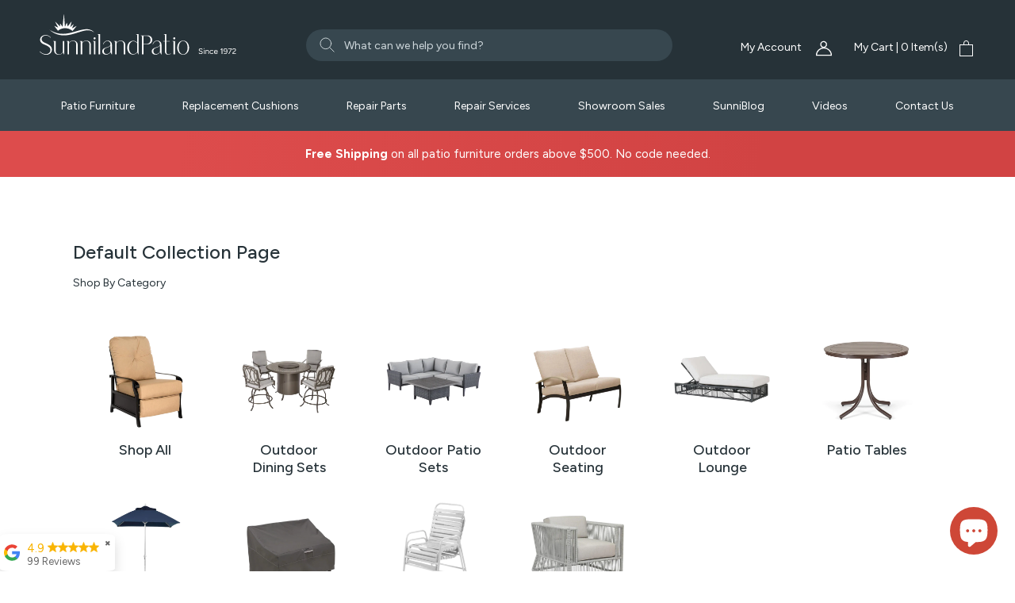

--- FILE ---
content_type: text/html; charset=utf-8
request_url: https://www.sunnilandpatio.com/pages/how-to-install-double-wrap-vinyl-strap
body_size: 39344
content:
<!doctype html>

<html class="no-js" lang="en">
  <head>
    <meta charset="utf-8"> 
    <meta http-equiv="X-UA-Compatible" content="IE=edge,chrome=1">
    <meta name="viewport" content="width=device-width, initial-scale=1.0, height=device-height">
    <meta name="theme-color" content="">
    
   
    <!-- Google Tag Manager -->
    <script>(function(w,d,s,l,i){w[l]=w[l]||[];w[l].push({'gtm.start':
    new Date().getTime(),event:'gtm.js'});var f=d.getElementsByTagName(s)[0],
    j=d.createElement(s),dl=l!='dataLayer'?'&l='+l:'';j.async=true;j.src=
    'https://www.googletagmanager.com/gtm.js?id='+i+dl;f.parentNode.insertBefore(j,f);
    })(window,document,'script','dataLayer','GTM-MQSBGTJ');</script>
    <!-- End Google Tag Manager -->
      <meta name="google-site-verification" content="tjMHIYpGdsm-mZmfgfCWXqn_IPW40uF0qRbugeOxqQ4" />
    <meta name="google-site-verification" content="UEP_AVzPLmtsjG7vLdcIUnSWBuhN16tfvqjXKdokV3A" />
     <meta name="p:domain_verify" content="979b4eb4c5cb84a10122e10ffb55e794"/>

    <!-- Hotjar Tracking Code for https://www.sunnilandpatio.com/ -->
<script>
    (function(h,o,t,j,a,r){
        h.hj=h.hj||function(){(h.hj.q=h.hj.q||[]).push(arguments)};
        h._hjSettings={hjid:3454240,hjsv:6};
        a=o.getElementsByTagName('head')[0];
        r=o.createElement('script');r.async=1;
        r.src=t+h._hjSettings.hjid+j+h._hjSettings.hjsv;
        a.appendChild(r);
    })(window,document,'https://static.hotjar.com/c/hotjar-','.js?sv=');
</script>

<script src="https://code.jquery.com/jquery-3.2.1.min.js"></script>
     <!-- Google tag (gtag.js) -->
      <script async src="https://www.googletagmanager.com/gtag/js?id=AW-1027262049"></script>
      <script>
        window.dataLayer = window.dataLayer || [];
        function gtag(){dataLayer.push(arguments);}
        gtag('js', new Date());

        gtag('config', 'AW-1027262049');
      </script>
     

    <title>
      How To Install A Double Wrap Vinyl Strap &ndash; Sunniland Patio - Patio Furniture in Boca Raton
    </title><meta name="description" content="Here at Sunniland Patio, we show you how to install a double wrap vinyl strap with this step by step video."><link rel="canonical" href="https://www.sunnilandpatio.com/pages/how-to-install-double-wrap-vinyl-strap"><link rel="shortcut icon" href="//www.sunnilandpatio.com/cdn/shop/files/sunniland-favicon_4x_22ef2ea6-6e41-4212-ae02-9ce1c467e334_96x.png?v=1681165138" type="image/png"><meta property="og:type" content="website">
  <meta property="og:title" content="How To Install A Double Wrap Vinyl Strap"><meta property="og:description" content="Here at Sunniland Patio, we show you how to install a double wrap vinyl strap with this step by step video."><meta property="og:url" content="https://www.sunnilandpatio.com/pages/how-to-install-double-wrap-vinyl-strap">
<meta property="og:site_name" content="Sunniland Patio - Patio Furniture in Boca Raton"><meta name="twitter:card" content="summary"><meta name="twitter:title" content="How To Install A Double Wrap Vinyl Strap">
  <meta name="twitter:description" content="Here at Sunniland Patio, we show you how to install a double wrap vinyl strap with this step by step video.">
    <style>
  @font-face {
  font-family: Jost;
  font-weight: 400;
  font-style: normal;
  font-display: fallback;
  src: url("//www.sunnilandpatio.com/cdn/fonts/jost/jost_n4.d47a1b6347ce4a4c9f437608011273009d91f2b7.woff2") format("woff2"),
       url("//www.sunnilandpatio.com/cdn/fonts/jost/jost_n4.791c46290e672b3f85c3d1c651ef2efa3819eadd.woff") format("woff");
}

  @font-face {
  font-family: Poppins;
  font-weight: 300;
  font-style: normal;
  font-display: fallback;
  src: url("//www.sunnilandpatio.com/cdn/fonts/poppins/poppins_n3.05f58335c3209cce17da4f1f1ab324ebe2982441.woff2") format("woff2"),
       url("//www.sunnilandpatio.com/cdn/fonts/poppins/poppins_n3.6971368e1f131d2c8ff8e3a44a36b577fdda3ff5.woff") format("woff");
}


  @font-face {
  font-family: Poppins;
  font-weight: 400;
  font-style: normal;
  font-display: fallback;
  src: url("//www.sunnilandpatio.com/cdn/fonts/poppins/poppins_n4.0ba78fa5af9b0e1a374041b3ceaadf0a43b41362.woff2") format("woff2"),
       url("//www.sunnilandpatio.com/cdn/fonts/poppins/poppins_n4.214741a72ff2596839fc9760ee7a770386cf16ca.woff") format("woff");
}

  @font-face {
  font-family: Poppins;
  font-weight: 300;
  font-style: italic;
  font-display: fallback;
  src: url("//www.sunnilandpatio.com/cdn/fonts/poppins/poppins_i3.8536b4423050219f608e17f134fe9ea3b01ed890.woff2") format("woff2"),
       url("//www.sunnilandpatio.com/cdn/fonts/poppins/poppins_i3.0f4433ada196bcabf726ed78f8e37e0995762f7f.woff") format("woff");
}

  @font-face {
  font-family: Poppins;
  font-weight: 400;
  font-style: italic;
  font-display: fallback;
  src: url("//www.sunnilandpatio.com/cdn/fonts/poppins/poppins_i4.846ad1e22474f856bd6b81ba4585a60799a9f5d2.woff2") format("woff2"),
       url("//www.sunnilandpatio.com/cdn/fonts/poppins/poppins_i4.56b43284e8b52fc64c1fd271f289a39e8477e9ec.woff") format("woff");
}


  :root {
    --heading-font-family : Jost, sans-serif;
    --heading-font-weight : 400;
    --heading-font-style  : normal;

    --text-font-family : Poppins, sans-serif;
    --text-font-weight : 300;
    --text-font-style  : normal;

    --base-text-font-size   : 15px;
    --default-text-font-size: 14px;--background          : #ffffff;
    --background-rgb      : 255, 255, 255;
    --light-background    : #ffffff;
    --light-background-rgb: 255, 255, 255;
    --heading-color       : #5c5c5c;
    --text-color          : #5c5c5c;
    --text-color-rgb      : 92, 92, 92;
    --text-color-light    : #939393;
    --text-color-light-rgb: 147, 147, 147;
    --link-color          : #323232;
    --link-color-rgb      : 50, 50, 50;
    --border-color        : #e7e7e7;
    --border-color-rgb    : 231, 231, 231;

    --button-background    : #5c5c5c;
    --button-background-rgb: 92, 92, 92;
    --button-text-color    : #ffffff;

    --header-background       : #263238;
    --header-heading-color    : #ffffff;
    --header-light-text-color : #ffffff;
    --header-border-color     : #475156;

    --footer-background    : #ffffff;
    --footer-text-color    : #939393;
    --footer-heading-color : #5c5c5c;
    --footer-border-color  : #efefef;

    --navigation-background      : #ffffff;
    --navigation-background-rgb  : 255, 255, 255;
    --navigation-text-color      : #5c5c5c;
    --navigation-text-color-light: rgba(92, 92, 92, 0.5);
    --navigation-border-color    : rgba(92, 92, 92, 0.25);

    --newsletter-popup-background     : #ffffff;
    --newsletter-popup-text-color     : #1c1b1b;
    --newsletter-popup-text-color-rgb : 28, 27, 27;

    --secondary-elements-background       : #5c5c5c;
    --secondary-elements-background-rgb   : 92, 92, 92;
    --secondary-elements-text-color       : #ffffff;
    --secondary-elements-text-color-light : rgba(255, 255, 255, 0.5);
    --secondary-elements-border-color     : rgba(255, 255, 255, 0.25);

    --product-sale-price-color    : #f94c43;
    --product-sale-price-color-rgb: 249, 76, 67;
    --product-star-rating: #f6a429;

    /* Shopify related variables */
    --payment-terms-background-color: #ffffff;

    /* Products */

    --horizontal-spacing-four-products-per-row: 40px;
        --horizontal-spacing-two-products-per-row : 40px;

    --vertical-spacing-four-products-per-row: 60px;
        --vertical-spacing-two-products-per-row : 75px;

    /* Animation */
    --drawer-transition-timing: cubic-bezier(0.645, 0.045, 0.355, 1);
    --header-base-height: 80px; /* We set a default for browsers that do not support CSS variables */

    /* Cursors */
    --cursor-zoom-in-svg    : url(//www.sunnilandpatio.com/cdn/shop/t/40/assets/cursor-zoom-in.svg?v=122378749701556440601754054202);
    --cursor-zoom-in-2x-svg : url(//www.sunnilandpatio.com/cdn/shop/t/40/assets/cursor-zoom-in-2x.svg?v=50835523267676239671754054202);
  }
</style>

<script>
  // IE11 does not have support for CSS variables, so we have to polyfill them
  if (!(((window || {}).CSS || {}).supports && window.CSS.supports('(--a: 0)'))) {
    const script = document.createElement('script');
    script.type = 'text/javascript';
    script.src = 'https://cdn.jsdelivr.net/npm/css-vars-ponyfill@2';
    script.onload = function() {
      cssVars({});
    };

    document.getElementsByTagName('head')[0].appendChild(script);
  }
</script>

    <script>window.performance && window.performance.mark && window.performance.mark('shopify.content_for_header.start');</script><meta name="google-site-verification" content="AEtQUp6DCgcldSOtM9vfXlXlqFnOG8sYwFAoYnpAj30">
<meta name="google-site-verification" content="PB2Lubm5oZXRVIlwcxQs2X4K4TNYzGH8ZvN7EkyL2jE">
<meta name="google-site-verification" content="AEtQUp6DCgcldSOtM9vfXlXlqFnOG8sYwFAoYnpAj30">
<meta id="shopify-digital-wallet" name="shopify-digital-wallet" content="/16874361/digital_wallets/dialog">
<meta name="shopify-checkout-api-token" content="84fe1ad17f93d100ad17ab9862c8d684">
<meta id="in-context-paypal-metadata" data-shop-id="16874361" data-venmo-supported="false" data-environment="production" data-locale="en_US" data-paypal-v4="true" data-currency="USD">
<script async="async" src="/checkouts/internal/preloads.js?locale=en-US"></script>
<link rel="preconnect" href="https://shop.app" crossorigin="anonymous">
<script async="async" src="https://shop.app/checkouts/internal/preloads.js?locale=en-US&shop_id=16874361" crossorigin="anonymous"></script>
<script id="apple-pay-shop-capabilities" type="application/json">{"shopId":16874361,"countryCode":"US","currencyCode":"USD","merchantCapabilities":["supports3DS"],"merchantId":"gid:\/\/shopify\/Shop\/16874361","merchantName":"Sunniland Patio - Patio Furniture in Boca Raton","requiredBillingContactFields":["postalAddress","email","phone"],"requiredShippingContactFields":["postalAddress","email","phone"],"shippingType":"shipping","supportedNetworks":["visa","masterCard","amex","discover","elo","jcb"],"total":{"type":"pending","label":"Sunniland Patio - Patio Furniture in Boca Raton","amount":"1.00"},"shopifyPaymentsEnabled":true,"supportsSubscriptions":true}</script>
<script id="shopify-features" type="application/json">{"accessToken":"84fe1ad17f93d100ad17ab9862c8d684","betas":["rich-media-storefront-analytics"],"domain":"www.sunnilandpatio.com","predictiveSearch":true,"shopId":16874361,"locale":"en"}</script>
<script>var Shopify = Shopify || {};
Shopify.shop = "sunniland-patio-patio-furniture-and-spas-in-boca-raton.myshopify.com";
Shopify.locale = "en";
Shopify.currency = {"active":"USD","rate":"1.0"};
Shopify.country = "US";
Shopify.theme = {"name":"Copy of Prestige Dev Theme - Yadiel\/Kev 216 a11y","id":179594002728,"schema_name":"Prestige","schema_version":"6.0.0","theme_store_id":null,"role":"main"};
Shopify.theme.handle = "null";
Shopify.theme.style = {"id":null,"handle":null};
Shopify.cdnHost = "www.sunnilandpatio.com/cdn";
Shopify.routes = Shopify.routes || {};
Shopify.routes.root = "/";</script>
<script type="module">!function(o){(o.Shopify=o.Shopify||{}).modules=!0}(window);</script>
<script>!function(o){function n(){var o=[];function n(){o.push(Array.prototype.slice.apply(arguments))}return n.q=o,n}var t=o.Shopify=o.Shopify||{};t.loadFeatures=n(),t.autoloadFeatures=n()}(window);</script>
<script>
  window.ShopifyPay = window.ShopifyPay || {};
  window.ShopifyPay.apiHost = "shop.app\/pay";
  window.ShopifyPay.redirectState = null;
</script>
<script id="shop-js-analytics" type="application/json">{"pageType":"page"}</script>
<script defer="defer" async type="module" src="//www.sunnilandpatio.com/cdn/shopifycloud/shop-js/modules/v2/client.init-shop-cart-sync_BdyHc3Nr.en.esm.js"></script>
<script defer="defer" async type="module" src="//www.sunnilandpatio.com/cdn/shopifycloud/shop-js/modules/v2/chunk.common_Daul8nwZ.esm.js"></script>
<script type="module">
  await import("//www.sunnilandpatio.com/cdn/shopifycloud/shop-js/modules/v2/client.init-shop-cart-sync_BdyHc3Nr.en.esm.js");
await import("//www.sunnilandpatio.com/cdn/shopifycloud/shop-js/modules/v2/chunk.common_Daul8nwZ.esm.js");

  window.Shopify.SignInWithShop?.initShopCartSync?.({"fedCMEnabled":true,"windoidEnabled":true});

</script>
<script>
  window.Shopify = window.Shopify || {};
  if (!window.Shopify.featureAssets) window.Shopify.featureAssets = {};
  window.Shopify.featureAssets['shop-js'] = {"shop-cart-sync":["modules/v2/client.shop-cart-sync_QYOiDySF.en.esm.js","modules/v2/chunk.common_Daul8nwZ.esm.js"],"init-fed-cm":["modules/v2/client.init-fed-cm_DchLp9rc.en.esm.js","modules/v2/chunk.common_Daul8nwZ.esm.js"],"shop-button":["modules/v2/client.shop-button_OV7bAJc5.en.esm.js","modules/v2/chunk.common_Daul8nwZ.esm.js"],"init-windoid":["modules/v2/client.init-windoid_DwxFKQ8e.en.esm.js","modules/v2/chunk.common_Daul8nwZ.esm.js"],"shop-cash-offers":["modules/v2/client.shop-cash-offers_DWtL6Bq3.en.esm.js","modules/v2/chunk.common_Daul8nwZ.esm.js","modules/v2/chunk.modal_CQq8HTM6.esm.js"],"shop-toast-manager":["modules/v2/client.shop-toast-manager_CX9r1SjA.en.esm.js","modules/v2/chunk.common_Daul8nwZ.esm.js"],"init-shop-email-lookup-coordinator":["modules/v2/client.init-shop-email-lookup-coordinator_UhKnw74l.en.esm.js","modules/v2/chunk.common_Daul8nwZ.esm.js"],"pay-button":["modules/v2/client.pay-button_DzxNnLDY.en.esm.js","modules/v2/chunk.common_Daul8nwZ.esm.js"],"avatar":["modules/v2/client.avatar_BTnouDA3.en.esm.js"],"init-shop-cart-sync":["modules/v2/client.init-shop-cart-sync_BdyHc3Nr.en.esm.js","modules/v2/chunk.common_Daul8nwZ.esm.js"],"shop-login-button":["modules/v2/client.shop-login-button_D8B466_1.en.esm.js","modules/v2/chunk.common_Daul8nwZ.esm.js","modules/v2/chunk.modal_CQq8HTM6.esm.js"],"init-customer-accounts-sign-up":["modules/v2/client.init-customer-accounts-sign-up_C8fpPm4i.en.esm.js","modules/v2/client.shop-login-button_D8B466_1.en.esm.js","modules/v2/chunk.common_Daul8nwZ.esm.js","modules/v2/chunk.modal_CQq8HTM6.esm.js"],"init-shop-for-new-customer-accounts":["modules/v2/client.init-shop-for-new-customer-accounts_CVTO0Ztu.en.esm.js","modules/v2/client.shop-login-button_D8B466_1.en.esm.js","modules/v2/chunk.common_Daul8nwZ.esm.js","modules/v2/chunk.modal_CQq8HTM6.esm.js"],"init-customer-accounts":["modules/v2/client.init-customer-accounts_dRgKMfrE.en.esm.js","modules/v2/client.shop-login-button_D8B466_1.en.esm.js","modules/v2/chunk.common_Daul8nwZ.esm.js","modules/v2/chunk.modal_CQq8HTM6.esm.js"],"shop-follow-button":["modules/v2/client.shop-follow-button_CkZpjEct.en.esm.js","modules/v2/chunk.common_Daul8nwZ.esm.js","modules/v2/chunk.modal_CQq8HTM6.esm.js"],"lead-capture":["modules/v2/client.lead-capture_BntHBhfp.en.esm.js","modules/v2/chunk.common_Daul8nwZ.esm.js","modules/v2/chunk.modal_CQq8HTM6.esm.js"],"checkout-modal":["modules/v2/client.checkout-modal_CfxcYbTm.en.esm.js","modules/v2/chunk.common_Daul8nwZ.esm.js","modules/v2/chunk.modal_CQq8HTM6.esm.js"],"shop-login":["modules/v2/client.shop-login_Da4GZ2H6.en.esm.js","modules/v2/chunk.common_Daul8nwZ.esm.js","modules/v2/chunk.modal_CQq8HTM6.esm.js"],"payment-terms":["modules/v2/client.payment-terms_MV4M3zvL.en.esm.js","modules/v2/chunk.common_Daul8nwZ.esm.js","modules/v2/chunk.modal_CQq8HTM6.esm.js"]};
</script>
<script>(function() {
  var isLoaded = false;
  function asyncLoad() {
    if (isLoaded) return;
    isLoaded = true;
    var urls = ["https:\/\/scripttags.justuno.com\/shopify_justuno_16874361_99006.js?shop=sunniland-patio-patio-furniture-and-spas-in-boca-raton.myshopify.com","https:\/\/storage.googleapis.com\/merchant_reviews_scripts\/sunniland-patio-patio-furniture-and-spas-in-boca-raton.myshopify.com\/google_business_badge.js?shop=sunniland-patio-patio-furniture-and-spas-in-boca-raton.myshopify.com","https:\/\/storage.googleapis.com\/merchant_reviews_scripts\/sunniland-patio-patio-furniture-and-spas-in-boca-raton.myshopify.com\/business_badge_script.js?shop=sunniland-patio-patio-furniture-and-spas-in-boca-raton.myshopify.com"];
    for (var i = 0; i < urls.length; i++) {
      var s = document.createElement('script');
      s.type = 'text/javascript';
      s.async = true;
      s.src = urls[i];
      var x = document.getElementsByTagName('script')[0];
      x.parentNode.insertBefore(s, x);
    }
  };
  if(window.attachEvent) {
    window.attachEvent('onload', asyncLoad);
  } else {
    window.addEventListener('load', asyncLoad, false);
  }
})();</script>
<script id="__st">var __st={"a":16874361,"offset":-18000,"reqid":"0823d202-d6d0-4a1d-be73-d74baeef037d-1769002247","pageurl":"www.sunnilandpatio.com\/pages\/how-to-install-double-wrap-vinyl-strap","s":"pages-234106770","u":"8520ab2866e3","p":"page","rtyp":"page","rid":234106770};</script>
<script>window.ShopifyPaypalV4VisibilityTracking = true;</script>
<script id="captcha-bootstrap">!function(){'use strict';const t='contact',e='account',n='new_comment',o=[[t,t],['blogs',n],['comments',n],[t,'customer']],c=[[e,'customer_login'],[e,'guest_login'],[e,'recover_customer_password'],[e,'create_customer']],r=t=>t.map((([t,e])=>`form[action*='/${t}']:not([data-nocaptcha='true']) input[name='form_type'][value='${e}']`)).join(','),a=t=>()=>t?[...document.querySelectorAll(t)].map((t=>t.form)):[];function s(){const t=[...o],e=r(t);return a(e)}const i='password',u='form_key',d=['recaptcha-v3-token','g-recaptcha-response','h-captcha-response',i],f=()=>{try{return window.sessionStorage}catch{return}},m='__shopify_v',_=t=>t.elements[u];function p(t,e,n=!1){try{const o=window.sessionStorage,c=JSON.parse(o.getItem(e)),{data:r}=function(t){const{data:e,action:n}=t;return t[m]||n?{data:e,action:n}:{data:t,action:n}}(c);for(const[e,n]of Object.entries(r))t.elements[e]&&(t.elements[e].value=n);n&&o.removeItem(e)}catch(o){console.error('form repopulation failed',{error:o})}}const l='form_type',E='cptcha';function T(t){t.dataset[E]=!0}const w=window,h=w.document,L='Shopify',v='ce_forms',y='captcha';let A=!1;((t,e)=>{const n=(g='f06e6c50-85a8-45c8-87d0-21a2b65856fe',I='https://cdn.shopify.com/shopifycloud/storefront-forms-hcaptcha/ce_storefront_forms_captcha_hcaptcha.v1.5.2.iife.js',D={infoText:'Protected by hCaptcha',privacyText:'Privacy',termsText:'Terms'},(t,e,n)=>{const o=w[L][v],c=o.bindForm;if(c)return c(t,g,e,D).then(n);var r;o.q.push([[t,g,e,D],n]),r=I,A||(h.body.append(Object.assign(h.createElement('script'),{id:'captcha-provider',async:!0,src:r})),A=!0)});var g,I,D;w[L]=w[L]||{},w[L][v]=w[L][v]||{},w[L][v].q=[],w[L][y]=w[L][y]||{},w[L][y].protect=function(t,e){n(t,void 0,e),T(t)},Object.freeze(w[L][y]),function(t,e,n,w,h,L){const[v,y,A,g]=function(t,e,n){const i=e?o:[],u=t?c:[],d=[...i,...u],f=r(d),m=r(i),_=r(d.filter((([t,e])=>n.includes(e))));return[a(f),a(m),a(_),s()]}(w,h,L),I=t=>{const e=t.target;return e instanceof HTMLFormElement?e:e&&e.form},D=t=>v().includes(t);t.addEventListener('submit',(t=>{const e=I(t);if(!e)return;const n=D(e)&&!e.dataset.hcaptchaBound&&!e.dataset.recaptchaBound,o=_(e),c=g().includes(e)&&(!o||!o.value);(n||c)&&t.preventDefault(),c&&!n&&(function(t){try{if(!f())return;!function(t){const e=f();if(!e)return;const n=_(t);if(!n)return;const o=n.value;o&&e.removeItem(o)}(t);const e=Array.from(Array(32),(()=>Math.random().toString(36)[2])).join('');!function(t,e){_(t)||t.append(Object.assign(document.createElement('input'),{type:'hidden',name:u})),t.elements[u].value=e}(t,e),function(t,e){const n=f();if(!n)return;const o=[...t.querySelectorAll(`input[type='${i}']`)].map((({name:t})=>t)),c=[...d,...o],r={};for(const[a,s]of new FormData(t).entries())c.includes(a)||(r[a]=s);n.setItem(e,JSON.stringify({[m]:1,action:t.action,data:r}))}(t,e)}catch(e){console.error('failed to persist form',e)}}(e),e.submit())}));const S=(t,e)=>{t&&!t.dataset[E]&&(n(t,e.some((e=>e===t))),T(t))};for(const o of['focusin','change'])t.addEventListener(o,(t=>{const e=I(t);D(e)&&S(e,y())}));const B=e.get('form_key'),M=e.get(l),P=B&&M;t.addEventListener('DOMContentLoaded',(()=>{const t=y();if(P)for(const e of t)e.elements[l].value===M&&p(e,B);[...new Set([...A(),...v().filter((t=>'true'===t.dataset.shopifyCaptcha))])].forEach((e=>S(e,t)))}))}(h,new URLSearchParams(w.location.search),n,t,e,['guest_login'])})(!0,!0)}();</script>
<script integrity="sha256-4kQ18oKyAcykRKYeNunJcIwy7WH5gtpwJnB7kiuLZ1E=" data-source-attribution="shopify.loadfeatures" defer="defer" src="//www.sunnilandpatio.com/cdn/shopifycloud/storefront/assets/storefront/load_feature-a0a9edcb.js" crossorigin="anonymous"></script>
<script crossorigin="anonymous" defer="defer" src="//www.sunnilandpatio.com/cdn/shopifycloud/storefront/assets/shopify_pay/storefront-65b4c6d7.js?v=20250812"></script>
<script data-source-attribution="shopify.dynamic_checkout.dynamic.init">var Shopify=Shopify||{};Shopify.PaymentButton=Shopify.PaymentButton||{isStorefrontPortableWallets:!0,init:function(){window.Shopify.PaymentButton.init=function(){};var t=document.createElement("script");t.src="https://www.sunnilandpatio.com/cdn/shopifycloud/portable-wallets/latest/portable-wallets.en.js",t.type="module",document.head.appendChild(t)}};
</script>
<script data-source-attribution="shopify.dynamic_checkout.buyer_consent">
  function portableWalletsHideBuyerConsent(e){var t=document.getElementById("shopify-buyer-consent"),n=document.getElementById("shopify-subscription-policy-button");t&&n&&(t.classList.add("hidden"),t.setAttribute("aria-hidden","true"),n.removeEventListener("click",e))}function portableWalletsShowBuyerConsent(e){var t=document.getElementById("shopify-buyer-consent"),n=document.getElementById("shopify-subscription-policy-button");t&&n&&(t.classList.remove("hidden"),t.removeAttribute("aria-hidden"),n.addEventListener("click",e))}window.Shopify?.PaymentButton&&(window.Shopify.PaymentButton.hideBuyerConsent=portableWalletsHideBuyerConsent,window.Shopify.PaymentButton.showBuyerConsent=portableWalletsShowBuyerConsent);
</script>
<script data-source-attribution="shopify.dynamic_checkout.cart.bootstrap">document.addEventListener("DOMContentLoaded",(function(){function t(){return document.querySelector("shopify-accelerated-checkout-cart, shopify-accelerated-checkout")}if(t())Shopify.PaymentButton.init();else{new MutationObserver((function(e,n){t()&&(Shopify.PaymentButton.init(),n.disconnect())})).observe(document.body,{childList:!0,subtree:!0})}}));
</script>
<link id="shopify-accelerated-checkout-styles" rel="stylesheet" media="screen" href="https://www.sunnilandpatio.com/cdn/shopifycloud/portable-wallets/latest/accelerated-checkout-backwards-compat.css" crossorigin="anonymous">
<style id="shopify-accelerated-checkout-cart">
        #shopify-buyer-consent {
  margin-top: 1em;
  display: inline-block;
  width: 100%;
}

#shopify-buyer-consent.hidden {
  display: none;
}

#shopify-subscription-policy-button {
  background: none;
  border: none;
  padding: 0;
  text-decoration: underline;
  font-size: inherit;
  cursor: pointer;
}

#shopify-subscription-policy-button::before {
  box-shadow: none;
}

      </style>

<script>window.performance && window.performance.mark && window.performance.mark('shopify.content_for_header.end');</script>

    <link rel="stylesheet" href="https://cdn.jsdelivr.net/npm/@splidejs/splide@4.1.4/dist/css/splide.min.css" integrity="sha256-5uKiXEwbaQh9cgd2/5Vp6WmMnsUr3VZZw0a8rKnOKNU=" crossorigin="anonymous">
    <link rel="stylesheet" href="//www.sunnilandpatio.com/cdn/shop/t/40/assets/theme.css?v=182072233851508707741754054202">
    <link rel="stylesheet" href="//www.sunnilandpatio.com/cdn/shop/t/40/assets/custom.css?v=41070407991694350451754069618">
    <link rel="preconnect" href="https://fonts.googleapis.com">
<link rel="preconnect" href="https://fonts.gstatic.com" crossorigin>
<link href="https://fonts.googleapis.com/css2?family=Figtree:wght@300;400;500;600;700;800;900&display=swap" rel="stylesheet">

    <script>// This allows to expose several variables to the global scope, to be used in scripts
      window.theme = {
        pageType: "page",
        moneyFormat: "${{amount}}",
        moneyWithCurrencyFormat: "${{amount}} USD",
        currencyCodeEnabled: false,
        productImageSize: "natural",
        searchMode: "product,article",
        showPageTransition: false,
        showElementStaggering: true,
        showImageZooming: false
      };

      window.routes = {
        rootUrl: "\/",
        rootUrlWithoutSlash: '',
        cartUrl: "\/cart",
        cartAddUrl: "\/cart\/add",
        cartChangeUrl: "\/cart\/change",
        searchUrl: "\/search",
        productRecommendationsUrl: "\/recommendations\/products"
      };

      window.languages = {
        cartAddNote: "Add Order Note",
        cartEditNote: "Edit Order Note",
        productImageLoadingError: "This image could not be loaded. Please try to reload the page.",
        productFormAddToCart: "Add to cart",
        productFormUnavailable: "Unavailable",
        productFormSoldOut: "Sold Out",
        shippingEstimatorOneResult: "1 option available:",
        shippingEstimatorMoreResults: "{{count}} options available:",
        shippingEstimatorNoResults: "No shipping could be found"
      };

      window.lazySizesConfig = {
        loadHidden: false,
        hFac: 0.5,
        expFactor: 2,
        ricTimeout: 150,
        lazyClass: 'Image--lazyLoad',
        loadingClass: 'Image--lazyLoading',
        loadedClass: 'Image--lazyLoaded'
      };

      document.documentElement.className = document.documentElement.className.replace('no-js', 'js');
      document.documentElement.style.setProperty('--window-height', window.innerHeight + 'px');

      // We do a quick detection of some features (we could use Modernizr but for so little...)
      (function() {
        document.documentElement.className += ((window.CSS && window.CSS.supports('(position: sticky) or (position: -webkit-sticky)')) ? ' supports-sticky' : ' no-supports-sticky');
        document.documentElement.className += (window.matchMedia('(-moz-touch-enabled: 1), (hover: none)')).matches ? ' no-supports-hover' : ' supports-hover';
      }());

      
    </script>

    <script src="//www.sunnilandpatio.com/cdn/shop/t/40/assets/lazysizes.min.js?v=174358363404432586981754054202" async></script><script src="//www.sunnilandpatio.com/cdn/shop/t/40/assets/libs.min.js?v=26178543184394469741754054202" defer></script>
    <script src="//www.sunnilandpatio.com/cdn/shop/t/40/assets/theme.js?v=180000410518310406231754054202" defer></script>
    <script src="https://cdn.jsdelivr.net/npm/@splidejs/splide@4.1.4/dist/js/splide.min.js" integrity="sha256-FZsW7H2V5X9TGinSjjwYJ419Xka27I8XPDmWryGlWtw=" crossorigin="anonymous"></script>
    <script src="//www.sunnilandpatio.com/cdn/shop/t/40/assets/custom.js?v=128037254378324769011754054202" defer></script>

    <script>
      (function () {
        window.onpageshow = function() {
          if (window.theme.showPageTransition) {
            var pageTransition = document.querySelector('.PageTransition');

            if (pageTransition) {
              pageTransition.style.visibility = 'visible';
              pageTransition.style.opacity = '0';
            }
          }

          // When the page is loaded from the cache, we have to reload the cart content
          document.documentElement.dispatchEvent(new CustomEvent('cart:refresh', {
            bubbles: true
          }));
        };
      })();
    </script>
    <link rel="preconnect" href="https://fonts.googleapis.com"><link rel="preconnect" href="https://fonts.gstatic.com" crossorigin><link href="https://fonts.googleapis.com/css2?family=Martel:wght@600&display=swap" rel="stylesheet">

    


  <script type="application/ld+json">
  {
    "@context": "http://schema.org",
    "@type": "BreadcrumbList",
  "itemListElement": [{
      "@type": "ListItem",
      "position": 1,
      "name": "Home",
      "item": "https://www.sunnilandpatio.com"
    },{
          "@type": "ListItem",
          "position": 2,
          "name": "How To Install A Double Wrap Vinyl Strap",
          "item": "https://www.sunnilandpatio.com/pages/how-to-install-double-wrap-vinyl-strap"
        }]
  }
  </script>


    <link href="//www.sunnilandpatio.com/cdn/shop/t/40/assets/font.css?v=32211" rel="stylesheet" type="text/css" media="all" />
    <link href="//www.sunnilandpatio.com/cdn/shop/t/40/assets/tailwindDist.css?v=180748571635963496011754054202" rel="stylesheet" type="text/css" media="all" />

  <script type="text/javascript">

window.dataLayer = window.dataLayer || [];

window.appStart = function(){



window.productPageHandle = function(){

var productName = "";

var productId = "";

var productPrice = "";

var productBrand = "";

var productCollection = ""

window.dataLayer.push({

event: 'SEJ_productDetail',

productName: productName,

productId: productId,

productPrice: productPrice,

productBrand: productBrand,

productCategory: productCollection,

});

};



}

appStart();

</script>
  <script>window.is_hulkpo_installed=true</script>


    <script type="text/javascript">
    (function(c,l,a,r,i,t,y){
        c[a]=c[a]||function(){(c[a].q=c[a].q||[]).push(arguments)};
        t=l.createElement(r);t.async=1;t.src="https://www.clarity.ms/tag/"+i;
        y=l.getElementsByTagName(r)[0];y.parentNode.insertBefore(t,y);
    })(window, document, "clarity", "script", "hgrs5bwzjt");
</script>
  
  

<!-- BEGIN app block: shopify://apps/klaviyo-email-marketing-sms/blocks/klaviyo-onsite-embed/2632fe16-c075-4321-a88b-50b567f42507 -->












  <script async src="https://static.klaviyo.com/onsite/js/VDq6jn/klaviyo.js?company_id=VDq6jn"></script>
  <script>!function(){if(!window.klaviyo){window._klOnsite=window._klOnsite||[];try{window.klaviyo=new Proxy({},{get:function(n,i){return"push"===i?function(){var n;(n=window._klOnsite).push.apply(n,arguments)}:function(){for(var n=arguments.length,o=new Array(n),w=0;w<n;w++)o[w]=arguments[w];var t="function"==typeof o[o.length-1]?o.pop():void 0,e=new Promise((function(n){window._klOnsite.push([i].concat(o,[function(i){t&&t(i),n(i)}]))}));return e}}})}catch(n){window.klaviyo=window.klaviyo||[],window.klaviyo.push=function(){var n;(n=window._klOnsite).push.apply(n,arguments)}}}}();</script>

  




  <script>
    window.klaviyoReviewsProductDesignMode = false
  </script>







<!-- END app block --><!-- BEGIN app block: shopify://apps/hulk-product-options/blocks/app-embed/380168ef-9475-4244-a291-f66b189208b5 --><!-- BEGIN app snippet: hulkapps_product_options --><script>
    
        window.hulkapps = {
        shop_slug: "sunniland-patio-patio-furniture-and-spas-in-boca-raton",
        store_id: "sunniland-patio-patio-furniture-and-spas-in-boca-raton.myshopify.com",
        money_format: "${{amount}}",
        cart: null,
        product: null,
        product_collections: null,
        product_variants: null,
        is_volume_discount: null,
        is_product_option: true,
        product_id: null,
        page_type: null,
        po_url: "https://productoption.hulkapps.com",
        po_proxy_url: "https://www.sunnilandpatio.com",
        vd_url: "https://volumediscount.hulkapps.com",
        customer: null,
        hulkapps_extension_js: true

    }
    window.is_hulkpo_installed=true
    

      window.hulkapps.page_type = "cart";
      window.hulkapps.cart = {"note":null,"attributes":{},"original_total_price":0,"total_price":0,"total_discount":0,"total_weight":0.0,"item_count":0,"items":[],"requires_shipping":false,"currency":"USD","items_subtotal_price":0,"cart_level_discount_applications":[],"checkout_charge_amount":0}
      if (typeof window.hulkapps.cart.items == "object") {
        for (var i=0; i<window.hulkapps.cart.items.length; i++) {
          ["sku", "grams", "vendor", "url", "image", "handle", "requires_shipping", "product_type", "product_description"].map(function(a) {
            delete window.hulkapps.cart.items[i][a]
          })
        }
      }
      window.hulkapps.cart_collections = {}
      

    

</script>

<!-- END app snippet --><!-- END app block --><!-- BEGIN app block: shopify://apps/seowill-redirects/blocks/brokenlink-404/cc7b1996-e567-42d0-8862-356092041863 -->
<script type="text/javascript">
    !function(t){var e={};function r(n){if(e[n])return e[n].exports;var o=e[n]={i:n,l:!1,exports:{}};return t[n].call(o.exports,o,o.exports,r),o.l=!0,o.exports}r.m=t,r.c=e,r.d=function(t,e,n){r.o(t,e)||Object.defineProperty(t,e,{enumerable:!0,get:n})},r.r=function(t){"undefined"!==typeof Symbol&&Symbol.toStringTag&&Object.defineProperty(t,Symbol.toStringTag,{value:"Module"}),Object.defineProperty(t,"__esModule",{value:!0})},r.t=function(t,e){if(1&e&&(t=r(t)),8&e)return t;if(4&e&&"object"===typeof t&&t&&t.__esModule)return t;var n=Object.create(null);if(r.r(n),Object.defineProperty(n,"default",{enumerable:!0,value:t}),2&e&&"string"!=typeof t)for(var o in t)r.d(n,o,function(e){return t[e]}.bind(null,o));return n},r.n=function(t){var e=t&&t.__esModule?function(){return t.default}:function(){return t};return r.d(e,"a",e),e},r.o=function(t,e){return Object.prototype.hasOwnProperty.call(t,e)},r.p="",r(r.s=11)}([function(t,e,r){"use strict";var n=r(2),o=Object.prototype.toString;function i(t){return"[object Array]"===o.call(t)}function a(t){return"undefined"===typeof t}function u(t){return null!==t&&"object"===typeof t}function s(t){return"[object Function]"===o.call(t)}function c(t,e){if(null!==t&&"undefined"!==typeof t)if("object"!==typeof t&&(t=[t]),i(t))for(var r=0,n=t.length;r<n;r++)e.call(null,t[r],r,t);else for(var o in t)Object.prototype.hasOwnProperty.call(t,o)&&e.call(null,t[o],o,t)}t.exports={isArray:i,isArrayBuffer:function(t){return"[object ArrayBuffer]"===o.call(t)},isBuffer:function(t){return null!==t&&!a(t)&&null!==t.constructor&&!a(t.constructor)&&"function"===typeof t.constructor.isBuffer&&t.constructor.isBuffer(t)},isFormData:function(t){return"undefined"!==typeof FormData&&t instanceof FormData},isArrayBufferView:function(t){return"undefined"!==typeof ArrayBuffer&&ArrayBuffer.isView?ArrayBuffer.isView(t):t&&t.buffer&&t.buffer instanceof ArrayBuffer},isString:function(t){return"string"===typeof t},isNumber:function(t){return"number"===typeof t},isObject:u,isUndefined:a,isDate:function(t){return"[object Date]"===o.call(t)},isFile:function(t){return"[object File]"===o.call(t)},isBlob:function(t){return"[object Blob]"===o.call(t)},isFunction:s,isStream:function(t){return u(t)&&s(t.pipe)},isURLSearchParams:function(t){return"undefined"!==typeof URLSearchParams&&t instanceof URLSearchParams},isStandardBrowserEnv:function(){return("undefined"===typeof navigator||"ReactNative"!==navigator.product&&"NativeScript"!==navigator.product&&"NS"!==navigator.product)&&("undefined"!==typeof window&&"undefined"!==typeof document)},forEach:c,merge:function t(){var e={};function r(r,n){"object"===typeof e[n]&&"object"===typeof r?e[n]=t(e[n],r):e[n]=r}for(var n=0,o=arguments.length;n<o;n++)c(arguments[n],r);return e},deepMerge:function t(){var e={};function r(r,n){"object"===typeof e[n]&&"object"===typeof r?e[n]=t(e[n],r):e[n]="object"===typeof r?t({},r):r}for(var n=0,o=arguments.length;n<o;n++)c(arguments[n],r);return e},extend:function(t,e,r){return c(e,(function(e,o){t[o]=r&&"function"===typeof e?n(e,r):e})),t},trim:function(t){return t.replace(/^\s*/,"").replace(/\s*$/,"")}}},function(t,e,r){t.exports=r(12)},function(t,e,r){"use strict";t.exports=function(t,e){return function(){for(var r=new Array(arguments.length),n=0;n<r.length;n++)r[n]=arguments[n];return t.apply(e,r)}}},function(t,e,r){"use strict";var n=r(0);function o(t){return encodeURIComponent(t).replace(/%40/gi,"@").replace(/%3A/gi,":").replace(/%24/g,"$").replace(/%2C/gi,",").replace(/%20/g,"+").replace(/%5B/gi,"[").replace(/%5D/gi,"]")}t.exports=function(t,e,r){if(!e)return t;var i;if(r)i=r(e);else if(n.isURLSearchParams(e))i=e.toString();else{var a=[];n.forEach(e,(function(t,e){null!==t&&"undefined"!==typeof t&&(n.isArray(t)?e+="[]":t=[t],n.forEach(t,(function(t){n.isDate(t)?t=t.toISOString():n.isObject(t)&&(t=JSON.stringify(t)),a.push(o(e)+"="+o(t))})))})),i=a.join("&")}if(i){var u=t.indexOf("#");-1!==u&&(t=t.slice(0,u)),t+=(-1===t.indexOf("?")?"?":"&")+i}return t}},function(t,e,r){"use strict";t.exports=function(t){return!(!t||!t.__CANCEL__)}},function(t,e,r){"use strict";(function(e){var n=r(0),o=r(19),i={"Content-Type":"application/x-www-form-urlencoded"};function a(t,e){!n.isUndefined(t)&&n.isUndefined(t["Content-Type"])&&(t["Content-Type"]=e)}var u={adapter:function(){var t;return("undefined"!==typeof XMLHttpRequest||"undefined"!==typeof e&&"[object process]"===Object.prototype.toString.call(e))&&(t=r(6)),t}(),transformRequest:[function(t,e){return o(e,"Accept"),o(e,"Content-Type"),n.isFormData(t)||n.isArrayBuffer(t)||n.isBuffer(t)||n.isStream(t)||n.isFile(t)||n.isBlob(t)?t:n.isArrayBufferView(t)?t.buffer:n.isURLSearchParams(t)?(a(e,"application/x-www-form-urlencoded;charset=utf-8"),t.toString()):n.isObject(t)?(a(e,"application/json;charset=utf-8"),JSON.stringify(t)):t}],transformResponse:[function(t){if("string"===typeof t)try{t=JSON.parse(t)}catch(e){}return t}],timeout:0,xsrfCookieName:"XSRF-TOKEN",xsrfHeaderName:"X-XSRF-TOKEN",maxContentLength:-1,validateStatus:function(t){return t>=200&&t<300},headers:{common:{Accept:"application/json, text/plain, */*"}}};n.forEach(["delete","get","head"],(function(t){u.headers[t]={}})),n.forEach(["post","put","patch"],(function(t){u.headers[t]=n.merge(i)})),t.exports=u}).call(this,r(18))},function(t,e,r){"use strict";var n=r(0),o=r(20),i=r(3),a=r(22),u=r(25),s=r(26),c=r(7);t.exports=function(t){return new Promise((function(e,f){var l=t.data,p=t.headers;n.isFormData(l)&&delete p["Content-Type"];var h=new XMLHttpRequest;if(t.auth){var d=t.auth.username||"",m=t.auth.password||"";p.Authorization="Basic "+btoa(d+":"+m)}var y=a(t.baseURL,t.url);if(h.open(t.method.toUpperCase(),i(y,t.params,t.paramsSerializer),!0),h.timeout=t.timeout,h.onreadystatechange=function(){if(h&&4===h.readyState&&(0!==h.status||h.responseURL&&0===h.responseURL.indexOf("file:"))){var r="getAllResponseHeaders"in h?u(h.getAllResponseHeaders()):null,n={data:t.responseType&&"text"!==t.responseType?h.response:h.responseText,status:h.status,statusText:h.statusText,headers:r,config:t,request:h};o(e,f,n),h=null}},h.onabort=function(){h&&(f(c("Request aborted",t,"ECONNABORTED",h)),h=null)},h.onerror=function(){f(c("Network Error",t,null,h)),h=null},h.ontimeout=function(){var e="timeout of "+t.timeout+"ms exceeded";t.timeoutErrorMessage&&(e=t.timeoutErrorMessage),f(c(e,t,"ECONNABORTED",h)),h=null},n.isStandardBrowserEnv()){var v=r(27),g=(t.withCredentials||s(y))&&t.xsrfCookieName?v.read(t.xsrfCookieName):void 0;g&&(p[t.xsrfHeaderName]=g)}if("setRequestHeader"in h&&n.forEach(p,(function(t,e){"undefined"===typeof l&&"content-type"===e.toLowerCase()?delete p[e]:h.setRequestHeader(e,t)})),n.isUndefined(t.withCredentials)||(h.withCredentials=!!t.withCredentials),t.responseType)try{h.responseType=t.responseType}catch(w){if("json"!==t.responseType)throw w}"function"===typeof t.onDownloadProgress&&h.addEventListener("progress",t.onDownloadProgress),"function"===typeof t.onUploadProgress&&h.upload&&h.upload.addEventListener("progress",t.onUploadProgress),t.cancelToken&&t.cancelToken.promise.then((function(t){h&&(h.abort(),f(t),h=null)})),void 0===l&&(l=null),h.send(l)}))}},function(t,e,r){"use strict";var n=r(21);t.exports=function(t,e,r,o,i){var a=new Error(t);return n(a,e,r,o,i)}},function(t,e,r){"use strict";var n=r(0);t.exports=function(t,e){e=e||{};var r={},o=["url","method","params","data"],i=["headers","auth","proxy"],a=["baseURL","url","transformRequest","transformResponse","paramsSerializer","timeout","withCredentials","adapter","responseType","xsrfCookieName","xsrfHeaderName","onUploadProgress","onDownloadProgress","maxContentLength","validateStatus","maxRedirects","httpAgent","httpsAgent","cancelToken","socketPath"];n.forEach(o,(function(t){"undefined"!==typeof e[t]&&(r[t]=e[t])})),n.forEach(i,(function(o){n.isObject(e[o])?r[o]=n.deepMerge(t[o],e[o]):"undefined"!==typeof e[o]?r[o]=e[o]:n.isObject(t[o])?r[o]=n.deepMerge(t[o]):"undefined"!==typeof t[o]&&(r[o]=t[o])})),n.forEach(a,(function(n){"undefined"!==typeof e[n]?r[n]=e[n]:"undefined"!==typeof t[n]&&(r[n]=t[n])}));var u=o.concat(i).concat(a),s=Object.keys(e).filter((function(t){return-1===u.indexOf(t)}));return n.forEach(s,(function(n){"undefined"!==typeof e[n]?r[n]=e[n]:"undefined"!==typeof t[n]&&(r[n]=t[n])})),r}},function(t,e,r){"use strict";function n(t){this.message=t}n.prototype.toString=function(){return"Cancel"+(this.message?": "+this.message:"")},n.prototype.__CANCEL__=!0,t.exports=n},function(t,e,r){t.exports=r(13)},function(t,e,r){t.exports=r(30)},function(t,e,r){var n=function(t){"use strict";var e=Object.prototype,r=e.hasOwnProperty,n="function"===typeof Symbol?Symbol:{},o=n.iterator||"@@iterator",i=n.asyncIterator||"@@asyncIterator",a=n.toStringTag||"@@toStringTag";function u(t,e,r){return Object.defineProperty(t,e,{value:r,enumerable:!0,configurable:!0,writable:!0}),t[e]}try{u({},"")}catch(S){u=function(t,e,r){return t[e]=r}}function s(t,e,r,n){var o=e&&e.prototype instanceof l?e:l,i=Object.create(o.prototype),a=new L(n||[]);return i._invoke=function(t,e,r){var n="suspendedStart";return function(o,i){if("executing"===n)throw new Error("Generator is already running");if("completed"===n){if("throw"===o)throw i;return j()}for(r.method=o,r.arg=i;;){var a=r.delegate;if(a){var u=x(a,r);if(u){if(u===f)continue;return u}}if("next"===r.method)r.sent=r._sent=r.arg;else if("throw"===r.method){if("suspendedStart"===n)throw n="completed",r.arg;r.dispatchException(r.arg)}else"return"===r.method&&r.abrupt("return",r.arg);n="executing";var s=c(t,e,r);if("normal"===s.type){if(n=r.done?"completed":"suspendedYield",s.arg===f)continue;return{value:s.arg,done:r.done}}"throw"===s.type&&(n="completed",r.method="throw",r.arg=s.arg)}}}(t,r,a),i}function c(t,e,r){try{return{type:"normal",arg:t.call(e,r)}}catch(S){return{type:"throw",arg:S}}}t.wrap=s;var f={};function l(){}function p(){}function h(){}var d={};d[o]=function(){return this};var m=Object.getPrototypeOf,y=m&&m(m(T([])));y&&y!==e&&r.call(y,o)&&(d=y);var v=h.prototype=l.prototype=Object.create(d);function g(t){["next","throw","return"].forEach((function(e){u(t,e,(function(t){return this._invoke(e,t)}))}))}function w(t,e){var n;this._invoke=function(o,i){function a(){return new e((function(n,a){!function n(o,i,a,u){var s=c(t[o],t,i);if("throw"!==s.type){var f=s.arg,l=f.value;return l&&"object"===typeof l&&r.call(l,"__await")?e.resolve(l.__await).then((function(t){n("next",t,a,u)}),(function(t){n("throw",t,a,u)})):e.resolve(l).then((function(t){f.value=t,a(f)}),(function(t){return n("throw",t,a,u)}))}u(s.arg)}(o,i,n,a)}))}return n=n?n.then(a,a):a()}}function x(t,e){var r=t.iterator[e.method];if(void 0===r){if(e.delegate=null,"throw"===e.method){if(t.iterator.return&&(e.method="return",e.arg=void 0,x(t,e),"throw"===e.method))return f;e.method="throw",e.arg=new TypeError("The iterator does not provide a 'throw' method")}return f}var n=c(r,t.iterator,e.arg);if("throw"===n.type)return e.method="throw",e.arg=n.arg,e.delegate=null,f;var o=n.arg;return o?o.done?(e[t.resultName]=o.value,e.next=t.nextLoc,"return"!==e.method&&(e.method="next",e.arg=void 0),e.delegate=null,f):o:(e.method="throw",e.arg=new TypeError("iterator result is not an object"),e.delegate=null,f)}function b(t){var e={tryLoc:t[0]};1 in t&&(e.catchLoc=t[1]),2 in t&&(e.finallyLoc=t[2],e.afterLoc=t[3]),this.tryEntries.push(e)}function E(t){var e=t.completion||{};e.type="normal",delete e.arg,t.completion=e}function L(t){this.tryEntries=[{tryLoc:"root"}],t.forEach(b,this),this.reset(!0)}function T(t){if(t){var e=t[o];if(e)return e.call(t);if("function"===typeof t.next)return t;if(!isNaN(t.length)){var n=-1,i=function e(){for(;++n<t.length;)if(r.call(t,n))return e.value=t[n],e.done=!1,e;return e.value=void 0,e.done=!0,e};return i.next=i}}return{next:j}}function j(){return{value:void 0,done:!0}}return p.prototype=v.constructor=h,h.constructor=p,p.displayName=u(h,a,"GeneratorFunction"),t.isGeneratorFunction=function(t){var e="function"===typeof t&&t.constructor;return!!e&&(e===p||"GeneratorFunction"===(e.displayName||e.name))},t.mark=function(t){return Object.setPrototypeOf?Object.setPrototypeOf(t,h):(t.__proto__=h,u(t,a,"GeneratorFunction")),t.prototype=Object.create(v),t},t.awrap=function(t){return{__await:t}},g(w.prototype),w.prototype[i]=function(){return this},t.AsyncIterator=w,t.async=function(e,r,n,o,i){void 0===i&&(i=Promise);var a=new w(s(e,r,n,o),i);return t.isGeneratorFunction(r)?a:a.next().then((function(t){return t.done?t.value:a.next()}))},g(v),u(v,a,"Generator"),v[o]=function(){return this},v.toString=function(){return"[object Generator]"},t.keys=function(t){var e=[];for(var r in t)e.push(r);return e.reverse(),function r(){for(;e.length;){var n=e.pop();if(n in t)return r.value=n,r.done=!1,r}return r.done=!0,r}},t.values=T,L.prototype={constructor:L,reset:function(t){if(this.prev=0,this.next=0,this.sent=this._sent=void 0,this.done=!1,this.delegate=null,this.method="next",this.arg=void 0,this.tryEntries.forEach(E),!t)for(var e in this)"t"===e.charAt(0)&&r.call(this,e)&&!isNaN(+e.slice(1))&&(this[e]=void 0)},stop:function(){this.done=!0;var t=this.tryEntries[0].completion;if("throw"===t.type)throw t.arg;return this.rval},dispatchException:function(t){if(this.done)throw t;var e=this;function n(r,n){return a.type="throw",a.arg=t,e.next=r,n&&(e.method="next",e.arg=void 0),!!n}for(var o=this.tryEntries.length-1;o>=0;--o){var i=this.tryEntries[o],a=i.completion;if("root"===i.tryLoc)return n("end");if(i.tryLoc<=this.prev){var u=r.call(i,"catchLoc"),s=r.call(i,"finallyLoc");if(u&&s){if(this.prev<i.catchLoc)return n(i.catchLoc,!0);if(this.prev<i.finallyLoc)return n(i.finallyLoc)}else if(u){if(this.prev<i.catchLoc)return n(i.catchLoc,!0)}else{if(!s)throw new Error("try statement without catch or finally");if(this.prev<i.finallyLoc)return n(i.finallyLoc)}}}},abrupt:function(t,e){for(var n=this.tryEntries.length-1;n>=0;--n){var o=this.tryEntries[n];if(o.tryLoc<=this.prev&&r.call(o,"finallyLoc")&&this.prev<o.finallyLoc){var i=o;break}}i&&("break"===t||"continue"===t)&&i.tryLoc<=e&&e<=i.finallyLoc&&(i=null);var a=i?i.completion:{};return a.type=t,a.arg=e,i?(this.method="next",this.next=i.finallyLoc,f):this.complete(a)},complete:function(t,e){if("throw"===t.type)throw t.arg;return"break"===t.type||"continue"===t.type?this.next=t.arg:"return"===t.type?(this.rval=this.arg=t.arg,this.method="return",this.next="end"):"normal"===t.type&&e&&(this.next=e),f},finish:function(t){for(var e=this.tryEntries.length-1;e>=0;--e){var r=this.tryEntries[e];if(r.finallyLoc===t)return this.complete(r.completion,r.afterLoc),E(r),f}},catch:function(t){for(var e=this.tryEntries.length-1;e>=0;--e){var r=this.tryEntries[e];if(r.tryLoc===t){var n=r.completion;if("throw"===n.type){var o=n.arg;E(r)}return o}}throw new Error("illegal catch attempt")},delegateYield:function(t,e,r){return this.delegate={iterator:T(t),resultName:e,nextLoc:r},"next"===this.method&&(this.arg=void 0),f}},t}(t.exports);try{regeneratorRuntime=n}catch(o){Function("r","regeneratorRuntime = r")(n)}},function(t,e,r){"use strict";var n=r(0),o=r(2),i=r(14),a=r(8);function u(t){var e=new i(t),r=o(i.prototype.request,e);return n.extend(r,i.prototype,e),n.extend(r,e),r}var s=u(r(5));s.Axios=i,s.create=function(t){return u(a(s.defaults,t))},s.Cancel=r(9),s.CancelToken=r(28),s.isCancel=r(4),s.all=function(t){return Promise.all(t)},s.spread=r(29),t.exports=s,t.exports.default=s},function(t,e,r){"use strict";var n=r(0),o=r(3),i=r(15),a=r(16),u=r(8);function s(t){this.defaults=t,this.interceptors={request:new i,response:new i}}s.prototype.request=function(t){"string"===typeof t?(t=arguments[1]||{}).url=arguments[0]:t=t||{},(t=u(this.defaults,t)).method?t.method=t.method.toLowerCase():this.defaults.method?t.method=this.defaults.method.toLowerCase():t.method="get";var e=[a,void 0],r=Promise.resolve(t);for(this.interceptors.request.forEach((function(t){e.unshift(t.fulfilled,t.rejected)})),this.interceptors.response.forEach((function(t){e.push(t.fulfilled,t.rejected)}));e.length;)r=r.then(e.shift(),e.shift());return r},s.prototype.getUri=function(t){return t=u(this.defaults,t),o(t.url,t.params,t.paramsSerializer).replace(/^\?/,"")},n.forEach(["delete","get","head","options"],(function(t){s.prototype[t]=function(e,r){return this.request(n.merge(r||{},{method:t,url:e}))}})),n.forEach(["post","put","patch"],(function(t){s.prototype[t]=function(e,r,o){return this.request(n.merge(o||{},{method:t,url:e,data:r}))}})),t.exports=s},function(t,e,r){"use strict";var n=r(0);function o(){this.handlers=[]}o.prototype.use=function(t,e){return this.handlers.push({fulfilled:t,rejected:e}),this.handlers.length-1},o.prototype.eject=function(t){this.handlers[t]&&(this.handlers[t]=null)},o.prototype.forEach=function(t){n.forEach(this.handlers,(function(e){null!==e&&t(e)}))},t.exports=o},function(t,e,r){"use strict";var n=r(0),o=r(17),i=r(4),a=r(5);function u(t){t.cancelToken&&t.cancelToken.throwIfRequested()}t.exports=function(t){return u(t),t.headers=t.headers||{},t.data=o(t.data,t.headers,t.transformRequest),t.headers=n.merge(t.headers.common||{},t.headers[t.method]||{},t.headers),n.forEach(["delete","get","head","post","put","patch","common"],(function(e){delete t.headers[e]})),(t.adapter||a.adapter)(t).then((function(e){return u(t),e.data=o(e.data,e.headers,t.transformResponse),e}),(function(e){return i(e)||(u(t),e&&e.response&&(e.response.data=o(e.response.data,e.response.headers,t.transformResponse))),Promise.reject(e)}))}},function(t,e,r){"use strict";var n=r(0);t.exports=function(t,e,r){return n.forEach(r,(function(r){t=r(t,e)})),t}},function(t,e){var r,n,o=t.exports={};function i(){throw new Error("setTimeout has not been defined")}function a(){throw new Error("clearTimeout has not been defined")}function u(t){if(r===setTimeout)return setTimeout(t,0);if((r===i||!r)&&setTimeout)return r=setTimeout,setTimeout(t,0);try{return r(t,0)}catch(e){try{return r.call(null,t,0)}catch(e){return r.call(this,t,0)}}}!function(){try{r="function"===typeof setTimeout?setTimeout:i}catch(t){r=i}try{n="function"===typeof clearTimeout?clearTimeout:a}catch(t){n=a}}();var s,c=[],f=!1,l=-1;function p(){f&&s&&(f=!1,s.length?c=s.concat(c):l=-1,c.length&&h())}function h(){if(!f){var t=u(p);f=!0;for(var e=c.length;e;){for(s=c,c=[];++l<e;)s&&s[l].run();l=-1,e=c.length}s=null,f=!1,function(t){if(n===clearTimeout)return clearTimeout(t);if((n===a||!n)&&clearTimeout)return n=clearTimeout,clearTimeout(t);try{n(t)}catch(e){try{return n.call(null,t)}catch(e){return n.call(this,t)}}}(t)}}function d(t,e){this.fun=t,this.array=e}function m(){}o.nextTick=function(t){var e=new Array(arguments.length-1);if(arguments.length>1)for(var r=1;r<arguments.length;r++)e[r-1]=arguments[r];c.push(new d(t,e)),1!==c.length||f||u(h)},d.prototype.run=function(){this.fun.apply(null,this.array)},o.title="browser",o.browser=!0,o.env={},o.argv=[],o.version="",o.versions={},o.on=m,o.addListener=m,o.once=m,o.off=m,o.removeListener=m,o.removeAllListeners=m,o.emit=m,o.prependListener=m,o.prependOnceListener=m,o.listeners=function(t){return[]},o.binding=function(t){throw new Error("process.binding is not supported")},o.cwd=function(){return"/"},o.chdir=function(t){throw new Error("process.chdir is not supported")},o.umask=function(){return 0}},function(t,e,r){"use strict";var n=r(0);t.exports=function(t,e){n.forEach(t,(function(r,n){n!==e&&n.toUpperCase()===e.toUpperCase()&&(t[e]=r,delete t[n])}))}},function(t,e,r){"use strict";var n=r(7);t.exports=function(t,e,r){var o=r.config.validateStatus;!o||o(r.status)?t(r):e(n("Request failed with status code "+r.status,r.config,null,r.request,r))}},function(t,e,r){"use strict";t.exports=function(t,e,r,n,o){return t.config=e,r&&(t.code=r),t.request=n,t.response=o,t.isAxiosError=!0,t.toJSON=function(){return{message:this.message,name:this.name,description:this.description,number:this.number,fileName:this.fileName,lineNumber:this.lineNumber,columnNumber:this.columnNumber,stack:this.stack,config:this.config,code:this.code}},t}},function(t,e,r){"use strict";var n=r(23),o=r(24);t.exports=function(t,e){return t&&!n(e)?o(t,e):e}},function(t,e,r){"use strict";t.exports=function(t){return/^([a-z][a-z\d\+\-\.]*:)?\/\//i.test(t)}},function(t,e,r){"use strict";t.exports=function(t,e){return e?t.replace(/\/+$/,"")+"/"+e.replace(/^\/+/,""):t}},function(t,e,r){"use strict";var n=r(0),o=["age","authorization","content-length","content-type","etag","expires","from","host","if-modified-since","if-unmodified-since","last-modified","location","max-forwards","proxy-authorization","referer","retry-after","user-agent"];t.exports=function(t){var e,r,i,a={};return t?(n.forEach(t.split("\n"),(function(t){if(i=t.indexOf(":"),e=n.trim(t.substr(0,i)).toLowerCase(),r=n.trim(t.substr(i+1)),e){if(a[e]&&o.indexOf(e)>=0)return;a[e]="set-cookie"===e?(a[e]?a[e]:[]).concat([r]):a[e]?a[e]+", "+r:r}})),a):a}},function(t,e,r){"use strict";var n=r(0);t.exports=n.isStandardBrowserEnv()?function(){var t,e=/(msie|trident)/i.test(navigator.userAgent),r=document.createElement("a");function o(t){var n=t;return e&&(r.setAttribute("href",n),n=r.href),r.setAttribute("href",n),{href:r.href,protocol:r.protocol?r.protocol.replace(/:$/,""):"",host:r.host,search:r.search?r.search.replace(/^\?/,""):"",hash:r.hash?r.hash.replace(/^#/,""):"",hostname:r.hostname,port:r.port,pathname:"/"===r.pathname.charAt(0)?r.pathname:"/"+r.pathname}}return t=o(window.location.href),function(e){var r=n.isString(e)?o(e):e;return r.protocol===t.protocol&&r.host===t.host}}():function(){return!0}},function(t,e,r){"use strict";var n=r(0);t.exports=n.isStandardBrowserEnv()?{write:function(t,e,r,o,i,a){var u=[];u.push(t+"="+encodeURIComponent(e)),n.isNumber(r)&&u.push("expires="+new Date(r).toGMTString()),n.isString(o)&&u.push("path="+o),n.isString(i)&&u.push("domain="+i),!0===a&&u.push("secure"),document.cookie=u.join("; ")},read:function(t){var e=document.cookie.match(new RegExp("(^|;\\s*)("+t+")=([^;]*)"));return e?decodeURIComponent(e[3]):null},remove:function(t){this.write(t,"",Date.now()-864e5)}}:{write:function(){},read:function(){return null},remove:function(){}}},function(t,e,r){"use strict";var n=r(9);function o(t){if("function"!==typeof t)throw new TypeError("executor must be a function.");var e;this.promise=new Promise((function(t){e=t}));var r=this;t((function(t){r.reason||(r.reason=new n(t),e(r.reason))}))}o.prototype.throwIfRequested=function(){if(this.reason)throw this.reason},o.source=function(){var t;return{token:new o((function(e){t=e})),cancel:t}},t.exports=o},function(t,e,r){"use strict";t.exports=function(t){return function(e){return t.apply(null,e)}}},function(t,e,r){"use strict";r.r(e);var n=r(1),o=r.n(n);function i(t,e,r,n,o,i,a){try{var u=t[i](a),s=u.value}catch(c){return void r(c)}u.done?e(s):Promise.resolve(s).then(n,o)}function a(t){return function(){var e=this,r=arguments;return new Promise((function(n,o){var a=t.apply(e,r);function u(t){i(a,n,o,u,s,"next",t)}function s(t){i(a,n,o,u,s,"throw",t)}u(void 0)}))}}var u=r(10),s=r.n(u);var c=function(t){return function(t){var e=arguments.length>1&&void 0!==arguments[1]?arguments[1]:{},r=arguments.length>2&&void 0!==arguments[2]?arguments[2]:"GET";return r=r.toUpperCase(),new Promise((function(n){var o;"GET"===r&&(o=s.a.get(t,{params:e})),o.then((function(t){n(t.data)}))}))}("https://api-brokenlinkmanager.seoant.com/api/v1/receive_id",t,"GET")};function f(){return(f=a(o.a.mark((function t(e,r,n){var i;return o.a.wrap((function(t){for(;;)switch(t.prev=t.next){case 0:return i={shop:e,code:r,gbaid:n},t.next=3,c(i);case 3:t.sent;case 4:case"end":return t.stop()}}),t)})))).apply(this,arguments)}var l=window.location.href;if(-1!=l.indexOf("gbaid")){var p=l.split("gbaid");if(void 0!=p[1]){var h=window.location.pathname+window.location.search;window.history.pushState({},0,h),function(t,e,r){f.apply(this,arguments)}("sunniland-patio-patio-furniture-and-spas-in-boca-raton.myshopify.com","",p[1])}}}]);
</script><!-- END app block --><!-- BEGIN app block: shopify://apps/pagefly-page-builder/blocks/app-embed/83e179f7-59a0-4589-8c66-c0dddf959200 -->

<!-- BEGIN app snippet: pagefly-cro-ab-testing-main -->







<script>
  ;(function () {
    const url = new URL(window.location)
    const viewParam = url.searchParams.get('view')
    if (viewParam && viewParam.includes('variant-pf-')) {
      url.searchParams.set('pf_v', viewParam)
      url.searchParams.delete('view')
      window.history.replaceState({}, '', url)
    }
  })()
</script>



<script type='module'>
  
  window.PAGEFLY_CRO = window.PAGEFLY_CRO || {}

  window.PAGEFLY_CRO['data_debug'] = {
    original_template_suffix: "",
    allow_ab_test: false,
    ab_test_start_time: 0,
    ab_test_end_time: 0,
    today_date_time: 1769002247000,
  }
  window.PAGEFLY_CRO['GA4'] = { enabled: false}
</script>

<!-- END app snippet -->








  <script src='https://cdn.shopify.com/extensions/019bb4f9-aed6-78a3-be91-e9d44663e6bf/pagefly-page-builder-215/assets/pagefly-helper.js' defer='defer'></script>

  <script src='https://cdn.shopify.com/extensions/019bb4f9-aed6-78a3-be91-e9d44663e6bf/pagefly-page-builder-215/assets/pagefly-general-helper.js' defer='defer'></script>

  <script src='https://cdn.shopify.com/extensions/019bb4f9-aed6-78a3-be91-e9d44663e6bf/pagefly-page-builder-215/assets/pagefly-snap-slider.js' defer='defer'></script>

  <script src='https://cdn.shopify.com/extensions/019bb4f9-aed6-78a3-be91-e9d44663e6bf/pagefly-page-builder-215/assets/pagefly-slideshow-v3.js' defer='defer'></script>

  <script src='https://cdn.shopify.com/extensions/019bb4f9-aed6-78a3-be91-e9d44663e6bf/pagefly-page-builder-215/assets/pagefly-slideshow-v4.js' defer='defer'></script>

  <script src='https://cdn.shopify.com/extensions/019bb4f9-aed6-78a3-be91-e9d44663e6bf/pagefly-page-builder-215/assets/pagefly-glider.js' defer='defer'></script>

  <script src='https://cdn.shopify.com/extensions/019bb4f9-aed6-78a3-be91-e9d44663e6bf/pagefly-page-builder-215/assets/pagefly-slideshow-v1-v2.js' defer='defer'></script>

  <script src='https://cdn.shopify.com/extensions/019bb4f9-aed6-78a3-be91-e9d44663e6bf/pagefly-page-builder-215/assets/pagefly-product-media.js' defer='defer'></script>

  <script src='https://cdn.shopify.com/extensions/019bb4f9-aed6-78a3-be91-e9d44663e6bf/pagefly-page-builder-215/assets/pagefly-product.js' defer='defer'></script>


<script id='pagefly-helper-data' type='application/json'>
  {
    "page_optimization": {
      "assets_prefetching": false
    },
    "elements_asset_mapper": {
      "Accordion": "https://cdn.shopify.com/extensions/019bb4f9-aed6-78a3-be91-e9d44663e6bf/pagefly-page-builder-215/assets/pagefly-accordion.js",
      "Accordion3": "https://cdn.shopify.com/extensions/019bb4f9-aed6-78a3-be91-e9d44663e6bf/pagefly-page-builder-215/assets/pagefly-accordion3.js",
      "CountDown": "https://cdn.shopify.com/extensions/019bb4f9-aed6-78a3-be91-e9d44663e6bf/pagefly-page-builder-215/assets/pagefly-countdown.js",
      "GMap1": "https://cdn.shopify.com/extensions/019bb4f9-aed6-78a3-be91-e9d44663e6bf/pagefly-page-builder-215/assets/pagefly-gmap.js",
      "GMap2": "https://cdn.shopify.com/extensions/019bb4f9-aed6-78a3-be91-e9d44663e6bf/pagefly-page-builder-215/assets/pagefly-gmap.js",
      "GMapBasicV2": "https://cdn.shopify.com/extensions/019bb4f9-aed6-78a3-be91-e9d44663e6bf/pagefly-page-builder-215/assets/pagefly-gmap.js",
      "GMapAdvancedV2": "https://cdn.shopify.com/extensions/019bb4f9-aed6-78a3-be91-e9d44663e6bf/pagefly-page-builder-215/assets/pagefly-gmap.js",
      "HTML.Video": "https://cdn.shopify.com/extensions/019bb4f9-aed6-78a3-be91-e9d44663e6bf/pagefly-page-builder-215/assets/pagefly-htmlvideo.js",
      "HTML.Video2": "https://cdn.shopify.com/extensions/019bb4f9-aed6-78a3-be91-e9d44663e6bf/pagefly-page-builder-215/assets/pagefly-htmlvideo2.js",
      "HTML.Video3": "https://cdn.shopify.com/extensions/019bb4f9-aed6-78a3-be91-e9d44663e6bf/pagefly-page-builder-215/assets/pagefly-htmlvideo2.js",
      "BackgroundVideo": "https://cdn.shopify.com/extensions/019bb4f9-aed6-78a3-be91-e9d44663e6bf/pagefly-page-builder-215/assets/pagefly-htmlvideo2.js",
      "Instagram": "https://cdn.shopify.com/extensions/019bb4f9-aed6-78a3-be91-e9d44663e6bf/pagefly-page-builder-215/assets/pagefly-instagram.js",
      "Instagram2": "https://cdn.shopify.com/extensions/019bb4f9-aed6-78a3-be91-e9d44663e6bf/pagefly-page-builder-215/assets/pagefly-instagram.js",
      "Insta3": "https://cdn.shopify.com/extensions/019bb4f9-aed6-78a3-be91-e9d44663e6bf/pagefly-page-builder-215/assets/pagefly-instagram3.js",
      "Tabs": "https://cdn.shopify.com/extensions/019bb4f9-aed6-78a3-be91-e9d44663e6bf/pagefly-page-builder-215/assets/pagefly-tab.js",
      "Tabs3": "https://cdn.shopify.com/extensions/019bb4f9-aed6-78a3-be91-e9d44663e6bf/pagefly-page-builder-215/assets/pagefly-tab3.js",
      "ProductBox": "https://cdn.shopify.com/extensions/019bb4f9-aed6-78a3-be91-e9d44663e6bf/pagefly-page-builder-215/assets/pagefly-cart.js",
      "FBPageBox2": "https://cdn.shopify.com/extensions/019bb4f9-aed6-78a3-be91-e9d44663e6bf/pagefly-page-builder-215/assets/pagefly-facebook.js",
      "FBLikeButton2": "https://cdn.shopify.com/extensions/019bb4f9-aed6-78a3-be91-e9d44663e6bf/pagefly-page-builder-215/assets/pagefly-facebook.js",
      "TwitterFeed2": "https://cdn.shopify.com/extensions/019bb4f9-aed6-78a3-be91-e9d44663e6bf/pagefly-page-builder-215/assets/pagefly-twitter.js",
      "Paragraph4": "https://cdn.shopify.com/extensions/019bb4f9-aed6-78a3-be91-e9d44663e6bf/pagefly-page-builder-215/assets/pagefly-paragraph4.js",

      "AliReviews": "https://cdn.shopify.com/extensions/019bb4f9-aed6-78a3-be91-e9d44663e6bf/pagefly-page-builder-215/assets/pagefly-3rd-elements.js",
      "BackInStock": "https://cdn.shopify.com/extensions/019bb4f9-aed6-78a3-be91-e9d44663e6bf/pagefly-page-builder-215/assets/pagefly-3rd-elements.js",
      "GloboBackInStock": "https://cdn.shopify.com/extensions/019bb4f9-aed6-78a3-be91-e9d44663e6bf/pagefly-page-builder-215/assets/pagefly-3rd-elements.js",
      "GrowaveWishlist": "https://cdn.shopify.com/extensions/019bb4f9-aed6-78a3-be91-e9d44663e6bf/pagefly-page-builder-215/assets/pagefly-3rd-elements.js",
      "InfiniteOptionsShopPad": "https://cdn.shopify.com/extensions/019bb4f9-aed6-78a3-be91-e9d44663e6bf/pagefly-page-builder-215/assets/pagefly-3rd-elements.js",
      "InkybayProductPersonalizer": "https://cdn.shopify.com/extensions/019bb4f9-aed6-78a3-be91-e9d44663e6bf/pagefly-page-builder-215/assets/pagefly-3rd-elements.js",
      "LimeSpot": "https://cdn.shopify.com/extensions/019bb4f9-aed6-78a3-be91-e9d44663e6bf/pagefly-page-builder-215/assets/pagefly-3rd-elements.js",
      "Loox": "https://cdn.shopify.com/extensions/019bb4f9-aed6-78a3-be91-e9d44663e6bf/pagefly-page-builder-215/assets/pagefly-3rd-elements.js",
      "Opinew": "https://cdn.shopify.com/extensions/019bb4f9-aed6-78a3-be91-e9d44663e6bf/pagefly-page-builder-215/assets/pagefly-3rd-elements.js",
      "Powr": "https://cdn.shopify.com/extensions/019bb4f9-aed6-78a3-be91-e9d44663e6bf/pagefly-page-builder-215/assets/pagefly-3rd-elements.js",
      "ProductReviews": "https://cdn.shopify.com/extensions/019bb4f9-aed6-78a3-be91-e9d44663e6bf/pagefly-page-builder-215/assets/pagefly-3rd-elements.js",
      "PushOwl": "https://cdn.shopify.com/extensions/019bb4f9-aed6-78a3-be91-e9d44663e6bf/pagefly-page-builder-215/assets/pagefly-3rd-elements.js",
      "ReCharge": "https://cdn.shopify.com/extensions/019bb4f9-aed6-78a3-be91-e9d44663e6bf/pagefly-page-builder-215/assets/pagefly-3rd-elements.js",
      "Rivyo": "https://cdn.shopify.com/extensions/019bb4f9-aed6-78a3-be91-e9d44663e6bf/pagefly-page-builder-215/assets/pagefly-3rd-elements.js",
      "TrackingMore": "https://cdn.shopify.com/extensions/019bb4f9-aed6-78a3-be91-e9d44663e6bf/pagefly-page-builder-215/assets/pagefly-3rd-elements.js",
      "Vitals": "https://cdn.shopify.com/extensions/019bb4f9-aed6-78a3-be91-e9d44663e6bf/pagefly-page-builder-215/assets/pagefly-3rd-elements.js",
      "Wiser": "https://cdn.shopify.com/extensions/019bb4f9-aed6-78a3-be91-e9d44663e6bf/pagefly-page-builder-215/assets/pagefly-3rd-elements.js"
    },
    "custom_elements_mapper": {
      "pf-click-action-element": "https://cdn.shopify.com/extensions/019bb4f9-aed6-78a3-be91-e9d44663e6bf/pagefly-page-builder-215/assets/pagefly-click-action-element.js",
      "pf-dialog-element": "https://cdn.shopify.com/extensions/019bb4f9-aed6-78a3-be91-e9d44663e6bf/pagefly-page-builder-215/assets/pagefly-dialog-element.js"
    }
  }
</script>


<!-- END app block --><script src="https://cdn.shopify.com/extensions/e8878072-2f6b-4e89-8082-94b04320908d/inbox-1254/assets/inbox-chat-loader.js" type="text/javascript" defer="defer"></script>
<script src="https://cdn.shopify.com/extensions/019bdef3-ad0a-728f-8c72-eda2a502dab2/productoption-173/assets/hulkcode.js" type="text/javascript" defer="defer"></script>
<link href="https://cdn.shopify.com/extensions/019bdef3-ad0a-728f-8c72-eda2a502dab2/productoption-173/assets/hulkcode.css" rel="stylesheet" type="text/css" media="all">
<link href="https://monorail-edge.shopifysvc.com" rel="dns-prefetch">
<script>(function(){if ("sendBeacon" in navigator && "performance" in window) {try {var session_token_from_headers = performance.getEntriesByType('navigation')[0].serverTiming.find(x => x.name == '_s').description;} catch {var session_token_from_headers = undefined;}var session_cookie_matches = document.cookie.match(/_shopify_s=([^;]*)/);var session_token_from_cookie = session_cookie_matches && session_cookie_matches.length === 2 ? session_cookie_matches[1] : "";var session_token = session_token_from_headers || session_token_from_cookie || "";function handle_abandonment_event(e) {var entries = performance.getEntries().filter(function(entry) {return /monorail-edge.shopifysvc.com/.test(entry.name);});if (!window.abandonment_tracked && entries.length === 0) {window.abandonment_tracked = true;var currentMs = Date.now();var navigation_start = performance.timing.navigationStart;var payload = {shop_id: 16874361,url: window.location.href,navigation_start,duration: currentMs - navigation_start,session_token,page_type: "page"};window.navigator.sendBeacon("https://monorail-edge.shopifysvc.com/v1/produce", JSON.stringify({schema_id: "online_store_buyer_site_abandonment/1.1",payload: payload,metadata: {event_created_at_ms: currentMs,event_sent_at_ms: currentMs}}));}}window.addEventListener('pagehide', handle_abandonment_event);}}());</script>
<script id="web-pixels-manager-setup">(function e(e,d,r,n,o){if(void 0===o&&(o={}),!Boolean(null===(a=null===(i=window.Shopify)||void 0===i?void 0:i.analytics)||void 0===a?void 0:a.replayQueue)){var i,a;window.Shopify=window.Shopify||{};var t=window.Shopify;t.analytics=t.analytics||{};var s=t.analytics;s.replayQueue=[],s.publish=function(e,d,r){return s.replayQueue.push([e,d,r]),!0};try{self.performance.mark("wpm:start")}catch(e){}var l=function(){var e={modern:/Edge?\/(1{2}[4-9]|1[2-9]\d|[2-9]\d{2}|\d{4,})\.\d+(\.\d+|)|Firefox\/(1{2}[4-9]|1[2-9]\d|[2-9]\d{2}|\d{4,})\.\d+(\.\d+|)|Chrom(ium|e)\/(9{2}|\d{3,})\.\d+(\.\d+|)|(Maci|X1{2}).+ Version\/(15\.\d+|(1[6-9]|[2-9]\d|\d{3,})\.\d+)([,.]\d+|)( \(\w+\)|)( Mobile\/\w+|) Safari\/|Chrome.+OPR\/(9{2}|\d{3,})\.\d+\.\d+|(CPU[ +]OS|iPhone[ +]OS|CPU[ +]iPhone|CPU IPhone OS|CPU iPad OS)[ +]+(15[._]\d+|(1[6-9]|[2-9]\d|\d{3,})[._]\d+)([._]\d+|)|Android:?[ /-](13[3-9]|1[4-9]\d|[2-9]\d{2}|\d{4,})(\.\d+|)(\.\d+|)|Android.+Firefox\/(13[5-9]|1[4-9]\d|[2-9]\d{2}|\d{4,})\.\d+(\.\d+|)|Android.+Chrom(ium|e)\/(13[3-9]|1[4-9]\d|[2-9]\d{2}|\d{4,})\.\d+(\.\d+|)|SamsungBrowser\/([2-9]\d|\d{3,})\.\d+/,legacy:/Edge?\/(1[6-9]|[2-9]\d|\d{3,})\.\d+(\.\d+|)|Firefox\/(5[4-9]|[6-9]\d|\d{3,})\.\d+(\.\d+|)|Chrom(ium|e)\/(5[1-9]|[6-9]\d|\d{3,})\.\d+(\.\d+|)([\d.]+$|.*Safari\/(?![\d.]+ Edge\/[\d.]+$))|(Maci|X1{2}).+ Version\/(10\.\d+|(1[1-9]|[2-9]\d|\d{3,})\.\d+)([,.]\d+|)( \(\w+\)|)( Mobile\/\w+|) Safari\/|Chrome.+OPR\/(3[89]|[4-9]\d|\d{3,})\.\d+\.\d+|(CPU[ +]OS|iPhone[ +]OS|CPU[ +]iPhone|CPU IPhone OS|CPU iPad OS)[ +]+(10[._]\d+|(1[1-9]|[2-9]\d|\d{3,})[._]\d+)([._]\d+|)|Android:?[ /-](13[3-9]|1[4-9]\d|[2-9]\d{2}|\d{4,})(\.\d+|)(\.\d+|)|Mobile Safari.+OPR\/([89]\d|\d{3,})\.\d+\.\d+|Android.+Firefox\/(13[5-9]|1[4-9]\d|[2-9]\d{2}|\d{4,})\.\d+(\.\d+|)|Android.+Chrom(ium|e)\/(13[3-9]|1[4-9]\d|[2-9]\d{2}|\d{4,})\.\d+(\.\d+|)|Android.+(UC? ?Browser|UCWEB|U3)[ /]?(15\.([5-9]|\d{2,})|(1[6-9]|[2-9]\d|\d{3,})\.\d+)\.\d+|SamsungBrowser\/(5\.\d+|([6-9]|\d{2,})\.\d+)|Android.+MQ{2}Browser\/(14(\.(9|\d{2,})|)|(1[5-9]|[2-9]\d|\d{3,})(\.\d+|))(\.\d+|)|K[Aa][Ii]OS\/(3\.\d+|([4-9]|\d{2,})\.\d+)(\.\d+|)/},d=e.modern,r=e.legacy,n=navigator.userAgent;return n.match(d)?"modern":n.match(r)?"legacy":"unknown"}(),u="modern"===l?"modern":"legacy",c=(null!=n?n:{modern:"",legacy:""})[u],f=function(e){return[e.baseUrl,"/wpm","/b",e.hashVersion,"modern"===e.buildTarget?"m":"l",".js"].join("")}({baseUrl:d,hashVersion:r,buildTarget:u}),m=function(e){var d=e.version,r=e.bundleTarget,n=e.surface,o=e.pageUrl,i=e.monorailEndpoint;return{emit:function(e){var a=e.status,t=e.errorMsg,s=(new Date).getTime(),l=JSON.stringify({metadata:{event_sent_at_ms:s},events:[{schema_id:"web_pixels_manager_load/3.1",payload:{version:d,bundle_target:r,page_url:o,status:a,surface:n,error_msg:t},metadata:{event_created_at_ms:s}}]});if(!i)return console&&console.warn&&console.warn("[Web Pixels Manager] No Monorail endpoint provided, skipping logging."),!1;try{return self.navigator.sendBeacon.bind(self.navigator)(i,l)}catch(e){}var u=new XMLHttpRequest;try{return u.open("POST",i,!0),u.setRequestHeader("Content-Type","text/plain"),u.send(l),!0}catch(e){return console&&console.warn&&console.warn("[Web Pixels Manager] Got an unhandled error while logging to Monorail."),!1}}}}({version:r,bundleTarget:l,surface:e.surface,pageUrl:self.location.href,monorailEndpoint:e.monorailEndpoint});try{o.browserTarget=l,function(e){var d=e.src,r=e.async,n=void 0===r||r,o=e.onload,i=e.onerror,a=e.sri,t=e.scriptDataAttributes,s=void 0===t?{}:t,l=document.createElement("script"),u=document.querySelector("head"),c=document.querySelector("body");if(l.async=n,l.src=d,a&&(l.integrity=a,l.crossOrigin="anonymous"),s)for(var f in s)if(Object.prototype.hasOwnProperty.call(s,f))try{l.dataset[f]=s[f]}catch(e){}if(o&&l.addEventListener("load",o),i&&l.addEventListener("error",i),u)u.appendChild(l);else{if(!c)throw new Error("Did not find a head or body element to append the script");c.appendChild(l)}}({src:f,async:!0,onload:function(){if(!function(){var e,d;return Boolean(null===(d=null===(e=window.Shopify)||void 0===e?void 0:e.analytics)||void 0===d?void 0:d.initialized)}()){var d=window.webPixelsManager.init(e)||void 0;if(d){var r=window.Shopify.analytics;r.replayQueue.forEach((function(e){var r=e[0],n=e[1],o=e[2];d.publishCustomEvent(r,n,o)})),r.replayQueue=[],r.publish=d.publishCustomEvent,r.visitor=d.visitor,r.initialized=!0}}},onerror:function(){return m.emit({status:"failed",errorMsg:"".concat(f," has failed to load")})},sri:function(e){var d=/^sha384-[A-Za-z0-9+/=]+$/;return"string"==typeof e&&d.test(e)}(c)?c:"",scriptDataAttributes:o}),m.emit({status:"loading"})}catch(e){m.emit({status:"failed",errorMsg:(null==e?void 0:e.message)||"Unknown error"})}}})({shopId: 16874361,storefrontBaseUrl: "https://www.sunnilandpatio.com",extensionsBaseUrl: "https://extensions.shopifycdn.com/cdn/shopifycloud/web-pixels-manager",monorailEndpoint: "https://monorail-edge.shopifysvc.com/unstable/produce_batch",surface: "storefront-renderer",enabledBetaFlags: ["2dca8a86"],webPixelsConfigList: [{"id":"2194112808","configuration":"{\"accountID\":\"VDq6jn\",\"webPixelConfig\":\"eyJlbmFibGVBZGRlZFRvQ2FydEV2ZW50cyI6IHRydWV9\"}","eventPayloadVersion":"v1","runtimeContext":"STRICT","scriptVersion":"524f6c1ee37bacdca7657a665bdca589","type":"APP","apiClientId":123074,"privacyPurposes":["ANALYTICS","MARKETING"],"dataSharingAdjustments":{"protectedCustomerApprovalScopes":["read_customer_address","read_customer_email","read_customer_name","read_customer_personal_data","read_customer_phone"]}},{"id":"835617064","configuration":"{\"config\":\"{\\\"pixel_id\\\":\\\"G-QRVT20JZC9\\\",\\\"target_country\\\":\\\"US\\\",\\\"gtag_events\\\":[{\\\"type\\\":\\\"search\\\",\\\"action_label\\\":[\\\"G-QRVT20JZC9\\\",\\\"AW-1027262049\\\/_Zu8CNjSvMgDEOGM6-kD\\\"]},{\\\"type\\\":\\\"begin_checkout\\\",\\\"action_label\\\":[\\\"G-QRVT20JZC9\\\",\\\"AW-1027262049\\\/DBFbCNXSvMgDEOGM6-kD\\\"]},{\\\"type\\\":\\\"view_item\\\",\\\"action_label\\\":[\\\"G-QRVT20JZC9\\\",\\\"AW-1027262049\\\/CK5pCM_SvMgDEOGM6-kD\\\",\\\"MC-3QTTYN927P\\\"]},{\\\"type\\\":\\\"purchase\\\",\\\"action_label\\\":[\\\"G-QRVT20JZC9\\\",\\\"AW-1027262049\\\/M-6jCMzSvMgDEOGM6-kD\\\",\\\"MC-3QTTYN927P\\\"]},{\\\"type\\\":\\\"page_view\\\",\\\"action_label\\\":[\\\"G-QRVT20JZC9\\\",\\\"AW-1027262049\\\/CDsrCMnSvMgDEOGM6-kD\\\",\\\"MC-3QTTYN927P\\\"]},{\\\"type\\\":\\\"add_payment_info\\\",\\\"action_label\\\":[\\\"G-QRVT20JZC9\\\",\\\"AW-1027262049\\\/jW7eCNvSvMgDEOGM6-kD\\\"]},{\\\"type\\\":\\\"add_to_cart\\\",\\\"action_label\\\":[\\\"G-QRVT20JZC9\\\",\\\"AW-1027262049\\\/SROPCNLSvMgDEOGM6-kD\\\"]}],\\\"enable_monitoring_mode\\\":false}\"}","eventPayloadVersion":"v1","runtimeContext":"OPEN","scriptVersion":"b2a88bafab3e21179ed38636efcd8a93","type":"APP","apiClientId":1780363,"privacyPurposes":[],"dataSharingAdjustments":{"protectedCustomerApprovalScopes":["read_customer_address","read_customer_email","read_customer_name","read_customer_personal_data","read_customer_phone"]}},{"id":"719028520","configuration":"{\"pixelCode\":\"CEIRBBBC77U1AA8UHP6G\"}","eventPayloadVersion":"v1","runtimeContext":"STRICT","scriptVersion":"22e92c2ad45662f435e4801458fb78cc","type":"APP","apiClientId":4383523,"privacyPurposes":["ANALYTICS","MARKETING","SALE_OF_DATA"],"dataSharingAdjustments":{"protectedCustomerApprovalScopes":["read_customer_address","read_customer_email","read_customer_name","read_customer_personal_data","read_customer_phone"]}},{"id":"161710376","configuration":"{\"tagID\":\"2612381959018\"}","eventPayloadVersion":"v1","runtimeContext":"STRICT","scriptVersion":"18031546ee651571ed29edbe71a3550b","type":"APP","apiClientId":3009811,"privacyPurposes":["ANALYTICS","MARKETING","SALE_OF_DATA"],"dataSharingAdjustments":{"protectedCustomerApprovalScopes":["read_customer_address","read_customer_email","read_customer_name","read_customer_personal_data","read_customer_phone"]}},{"id":"133628200","eventPayloadVersion":"v1","runtimeContext":"LAX","scriptVersion":"1","type":"CUSTOM","privacyPurposes":["MARKETING"],"name":"Meta pixel (migrated)"},{"id":"shopify-app-pixel","configuration":"{}","eventPayloadVersion":"v1","runtimeContext":"STRICT","scriptVersion":"0450","apiClientId":"shopify-pixel","type":"APP","privacyPurposes":["ANALYTICS","MARKETING"]},{"id":"shopify-custom-pixel","eventPayloadVersion":"v1","runtimeContext":"LAX","scriptVersion":"0450","apiClientId":"shopify-pixel","type":"CUSTOM","privacyPurposes":["ANALYTICS","MARKETING"]}],isMerchantRequest: false,initData: {"shop":{"name":"Sunniland Patio - Patio Furniture in Boca Raton","paymentSettings":{"currencyCode":"USD"},"myshopifyDomain":"sunniland-patio-patio-furniture-and-spas-in-boca-raton.myshopify.com","countryCode":"US","storefrontUrl":"https:\/\/www.sunnilandpatio.com"},"customer":null,"cart":null,"checkout":null,"productVariants":[],"purchasingCompany":null},},"https://www.sunnilandpatio.com/cdn","fcfee988w5aeb613cpc8e4bc33m6693e112",{"modern":"","legacy":""},{"shopId":"16874361","storefrontBaseUrl":"https:\/\/www.sunnilandpatio.com","extensionBaseUrl":"https:\/\/extensions.shopifycdn.com\/cdn\/shopifycloud\/web-pixels-manager","surface":"storefront-renderer","enabledBetaFlags":"[\"2dca8a86\"]","isMerchantRequest":"false","hashVersion":"fcfee988w5aeb613cpc8e4bc33m6693e112","publish":"custom","events":"[[\"page_viewed\",{}]]"});</script><script>
  window.ShopifyAnalytics = window.ShopifyAnalytics || {};
  window.ShopifyAnalytics.meta = window.ShopifyAnalytics.meta || {};
  window.ShopifyAnalytics.meta.currency = 'USD';
  var meta = {"page":{"pageType":"page","resourceType":"page","resourceId":234106770,"requestId":"0823d202-d6d0-4a1d-be73-d74baeef037d-1769002247"}};
  for (var attr in meta) {
    window.ShopifyAnalytics.meta[attr] = meta[attr];
  }
</script>
<script class="analytics">
  (function () {
    var customDocumentWrite = function(content) {
      var jquery = null;

      if (window.jQuery) {
        jquery = window.jQuery;
      } else if (window.Checkout && window.Checkout.$) {
        jquery = window.Checkout.$;
      }

      if (jquery) {
        jquery('body').append(content);
      }
    };

    var hasLoggedConversion = function(token) {
      if (token) {
        return document.cookie.indexOf('loggedConversion=' + token) !== -1;
      }
      return false;
    }

    var setCookieIfConversion = function(token) {
      if (token) {
        var twoMonthsFromNow = new Date(Date.now());
        twoMonthsFromNow.setMonth(twoMonthsFromNow.getMonth() + 2);

        document.cookie = 'loggedConversion=' + token + '; expires=' + twoMonthsFromNow;
      }
    }

    var trekkie = window.ShopifyAnalytics.lib = window.trekkie = window.trekkie || [];
    if (trekkie.integrations) {
      return;
    }
    trekkie.methods = [
      'identify',
      'page',
      'ready',
      'track',
      'trackForm',
      'trackLink'
    ];
    trekkie.factory = function(method) {
      return function() {
        var args = Array.prototype.slice.call(arguments);
        args.unshift(method);
        trekkie.push(args);
        return trekkie;
      };
    };
    for (var i = 0; i < trekkie.methods.length; i++) {
      var key = trekkie.methods[i];
      trekkie[key] = trekkie.factory(key);
    }
    trekkie.load = function(config) {
      trekkie.config = config || {};
      trekkie.config.initialDocumentCookie = document.cookie;
      var first = document.getElementsByTagName('script')[0];
      var script = document.createElement('script');
      script.type = 'text/javascript';
      script.onerror = function(e) {
        var scriptFallback = document.createElement('script');
        scriptFallback.type = 'text/javascript';
        scriptFallback.onerror = function(error) {
                var Monorail = {
      produce: function produce(monorailDomain, schemaId, payload) {
        var currentMs = new Date().getTime();
        var event = {
          schema_id: schemaId,
          payload: payload,
          metadata: {
            event_created_at_ms: currentMs,
            event_sent_at_ms: currentMs
          }
        };
        return Monorail.sendRequest("https://" + monorailDomain + "/v1/produce", JSON.stringify(event));
      },
      sendRequest: function sendRequest(endpointUrl, payload) {
        // Try the sendBeacon API
        if (window && window.navigator && typeof window.navigator.sendBeacon === 'function' && typeof window.Blob === 'function' && !Monorail.isIos12()) {
          var blobData = new window.Blob([payload], {
            type: 'text/plain'
          });

          if (window.navigator.sendBeacon(endpointUrl, blobData)) {
            return true;
          } // sendBeacon was not successful

        } // XHR beacon

        var xhr = new XMLHttpRequest();

        try {
          xhr.open('POST', endpointUrl);
          xhr.setRequestHeader('Content-Type', 'text/plain');
          xhr.send(payload);
        } catch (e) {
          console.log(e);
        }

        return false;
      },
      isIos12: function isIos12() {
        return window.navigator.userAgent.lastIndexOf('iPhone; CPU iPhone OS 12_') !== -1 || window.navigator.userAgent.lastIndexOf('iPad; CPU OS 12_') !== -1;
      }
    };
    Monorail.produce('monorail-edge.shopifysvc.com',
      'trekkie_storefront_load_errors/1.1',
      {shop_id: 16874361,
      theme_id: 179594002728,
      app_name: "storefront",
      context_url: window.location.href,
      source_url: "//www.sunnilandpatio.com/cdn/s/trekkie.storefront.cd680fe47e6c39ca5d5df5f0a32d569bc48c0f27.min.js"});

        };
        scriptFallback.async = true;
        scriptFallback.src = '//www.sunnilandpatio.com/cdn/s/trekkie.storefront.cd680fe47e6c39ca5d5df5f0a32d569bc48c0f27.min.js';
        first.parentNode.insertBefore(scriptFallback, first);
      };
      script.async = true;
      script.src = '//www.sunnilandpatio.com/cdn/s/trekkie.storefront.cd680fe47e6c39ca5d5df5f0a32d569bc48c0f27.min.js';
      first.parentNode.insertBefore(script, first);
    };
    trekkie.load(
      {"Trekkie":{"appName":"storefront","development":false,"defaultAttributes":{"shopId":16874361,"isMerchantRequest":null,"themeId":179594002728,"themeCityHash":"1990346484188368614","contentLanguage":"en","currency":"USD","eventMetadataId":"f5c5db9b-fbcf-4bd4-aed0-57e100d6c5c6"},"isServerSideCookieWritingEnabled":true,"monorailRegion":"shop_domain","enabledBetaFlags":["65f19447"]},"Session Attribution":{},"S2S":{"facebookCapiEnabled":false,"source":"trekkie-storefront-renderer","apiClientId":580111}}
    );

    var loaded = false;
    trekkie.ready(function() {
      if (loaded) return;
      loaded = true;

      window.ShopifyAnalytics.lib = window.trekkie;

      var originalDocumentWrite = document.write;
      document.write = customDocumentWrite;
      try { window.ShopifyAnalytics.merchantGoogleAnalytics.call(this); } catch(error) {};
      document.write = originalDocumentWrite;

      window.ShopifyAnalytics.lib.page(null,{"pageType":"page","resourceType":"page","resourceId":234106770,"requestId":"0823d202-d6d0-4a1d-be73-d74baeef037d-1769002247","shopifyEmitted":true});

      var match = window.location.pathname.match(/checkouts\/(.+)\/(thank_you|post_purchase)/)
      var token = match? match[1]: undefined;
      if (!hasLoggedConversion(token)) {
        setCookieIfConversion(token);
        
      }
    });


        var eventsListenerScript = document.createElement('script');
        eventsListenerScript.async = true;
        eventsListenerScript.src = "//www.sunnilandpatio.com/cdn/shopifycloud/storefront/assets/shop_events_listener-3da45d37.js";
        document.getElementsByTagName('head')[0].appendChild(eventsListenerScript);

})();</script>
  <script>
  if (!window.ga || (window.ga && typeof window.ga !== 'function')) {
    window.ga = function ga() {
      (window.ga.q = window.ga.q || []).push(arguments);
      if (window.Shopify && window.Shopify.analytics && typeof window.Shopify.analytics.publish === 'function') {
        window.Shopify.analytics.publish("ga_stub_called", {}, {sendTo: "google_osp_migration"});
      }
      console.error("Shopify's Google Analytics stub called with:", Array.from(arguments), "\nSee https://help.shopify.com/manual/promoting-marketing/pixels/pixel-migration#google for more information.");
    };
    if (window.Shopify && window.Shopify.analytics && typeof window.Shopify.analytics.publish === 'function') {
      window.Shopify.analytics.publish("ga_stub_initialized", {}, {sendTo: "google_osp_migration"});
    }
  }
</script>
<script
  defer
  src="https://www.sunnilandpatio.com/cdn/shopifycloud/perf-kit/shopify-perf-kit-3.0.4.min.js"
  data-application="storefront-renderer"
  data-shop-id="16874361"
  data-render-region="gcp-us-central1"
  data-page-type="page"
  data-theme-instance-id="179594002728"
  data-theme-name="Prestige"
  data-theme-version="6.0.0"
  data-monorail-region="shop_domain"
  data-resource-timing-sampling-rate="10"
  data-shs="true"
  data-shs-beacon="true"
  data-shs-export-with-fetch="true"
  data-shs-logs-sample-rate="1"
  data-shs-beacon-endpoint="https://www.sunnilandpatio.com/api/collect"
></script>
</head><body class="prestige--v4 features--heading-large features--show-element-staggering  template-page">
    <!-- Google Tag Manager (noscript) -->
    <noscript><iframe src="https://www.googletagmanager.com/ns.html?id=GTM-MQSBGTJ"
    height="0" width="0" style="display:none;visibility:hidden"></iframe></noscript>
    <!-- End Google Tag Manager (noscript) --><svg class="u-visually-hidden">
      <linearGradient id="rating-star-gradient-half">
        <stop offset="50%" stop-color="var(--product-star-rating)" />
        <stop offset="50%" stop-color="var(--text-color-light)" />
      </linearGradient>
    </svg>

    <a class="PageSkipLink u-visually-hidden" href="#main">Skip to content</a>
    <span class="LoadingBar"></span>
    <div class="PageOverlay"></div><div id="shopify-section-popup" class="shopify-section"></div>
    <div id="shopify-section-sidebar-menu" class="shopify-section"><section id="sidebar-menu" class="SidebarMenu Drawer Drawer--small Drawer--fromLeft" aria-hidden="true" data-section-id="sidebar-menu" data-section-type="sidebar-menu">
    <header class="Drawer__Header" data-drawer-animated-left>
      <button class="Drawer__Close Icon-Wrapper--clickable" data-action="close-drawer" data-drawer-id="sidebar-menu" aria-label="Close navigation"><svg class="Icon Icon--close " role="presentation" viewBox="0 0 16 14">
      <path d="M15 0L1 14m14 0L1 0" stroke="currentColor" fill="none" fill-rule="evenodd"></path>
    </svg></button>
    </header>

    <div class="Drawer__Content">
      <div class="Drawer__Main" data-drawer-animated-left data-scrollable>
        <div class="Drawer__Container">
          <nav class="SidebarMenu__Nav SidebarMenu__Nav--primary" aria-label="Sidebar navigation"><div class="Collapsible"><a href="/pages/all-furniture-sectioned" class="Collapsible__Button Heading Link Link--primary u-h6">Patio Furniture</a></div><div class="Collapsible"><a href="/pages/list-collections" class="Collapsible__Button Heading Link Link--primary u-h6">Replacement Cushions</a></div><div class="Collapsible"><a href="/pages/replacement-parts-sections" class="Collapsible__Button Heading Link Link--primary u-h6">Repair Parts</a></div><div class="Collapsible"><a href="/pages/patio-furniture-repair-services" class="Collapsible__Button Heading Link Link--primary u-h6">Repair Services</a></div><div class="Collapsible"><a href="/collections/deals-of-the-month-1" class="Collapsible__Button Heading Link Link--primary u-h6">Showroom Sales</a></div><div class="Collapsible"><a href="/blogs/sunniblog" class="Collapsible__Button Heading Link Link--primary u-h6">SunniBlog</a></div><div class="Collapsible"><a href="/pages/videos" class="Collapsible__Button Heading Link Link--primary u-h6">Videos</a></div><div class="Collapsible"><a href="/pages/contact-us" class="Collapsible__Button Heading Link Link--primary u-h6">Contact Us</a></div>
          </nav><nav class="SidebarMenu__Nav SidebarMenu__Nav--secondary">
            <ul class="Linklist Linklist--spacingLoose"><li class="Linklist__Item">
                  <a href="/account" class="Text--subdued Link Link--primary">My Account</a>
                </li></ul>
          </nav>
        </div>
      </div><aside class="Drawer__Footer" data-drawer-animated-bottom><ul class="SidebarMenu__Social HorizontalList HorizontalList--spacingFill">
    <li class="HorizontalList__Item">
      <a href="https://www.facebook.com/SunnilandPatio" class="Link Link--primary" target="_blank" rel="noopener" aria-label="Visit us on Facebook! Opens External Webpage">
        <span class="Icon-Wrapper--clickable social_media_icon">
    <svg width="30" height="30" viewBox="0 0 30 30" fill="none" xmlns="http://www.w3.org/2000/svg">
      <path d="M29.9897 14.9949C29.9897 6.71796 23.2821 0 14.9949 0C6.70769 0 0 6.71796 0 14.9949C0 22.4821 5.48718 28.6872 12.6564 29.8052V19.3231H8.85128V14.9846H12.6564V11.6821C12.6564 7.92822 14.8923 5.84616 18.318 5.84616C19.959 5.84616 21.6718 6.1436 21.6718 6.1436V9.83591H19.7846C17.918 9.83591 17.3436 10.9949 17.3436 12.1744V14.9846H21.5077L20.841 19.3231H17.3436V29.8052C24.5128 28.677 30 22.4718 30 14.9949H29.9897Z" fill="url(#paint0_linear_2906_11821)"/>
      <path d="M20.8335 19.3334L21.5002 14.9949H17.3361V12.1847C17.3361 10.9949 17.9207 9.84619 19.7771 9.84619H21.6643V6.15388C21.6643 6.15388 19.9514 5.85645 18.3104 5.85645C14.8848 5.85645 12.6489 7.92824 12.6489 11.6923V14.9949H8.84375V19.3334H12.6489V29.8154C13.4079 29.9385 14.1976 30.0001 14.9873 30.0001C15.7771 30.0001 16.5668 29.9385 17.3258 29.8154V19.3334H20.8232H20.8335Z" fill="white"/>
      <defs>
        <linearGradient id="paint0_linear_2906_11821" x1="4.38974" y1="4.38975" x2="25.6" y2="25.6" gradientUnits="userSpaceOnUse">
          <stop stop-color="#4676ED"/>
          <stop offset="0.19" stop-color="#436DE4"/>
          <stop offset="0.49" stop-color="#3B54CD"/>
          <stop offset="0.87" stop-color="#2F2DA8"/>
          <stop offset="1" stop-color="#2B1E99"/>
        </linearGradient>
      </defs>
    </svg></span>
      </a>
    </li>

    
<li class="HorizontalList__Item">
      <a href="https://twitter.com/sunnilandpatio" class="Link Link--primary" target="_blank" rel="noopener" aria-label="Visit us on Twitter! Opens External Webpage">
        <span class="Icon-Wrapper--clickable social_media_icon"><svg width="30" height="30" viewBox="0 0 30 30" fill="none" xmlns="http://www.w3.org/2000/svg">
      <path d="M15 30C23.2843 30 30 23.2843 30 15C30 6.71573 23.2843 0 15 0C6.71573 0 0 6.71573 0 15C0 23.2843 6.71573 30 15 30Z" fill="url(#paint0_linear_2906_11823)"/>
      <path d="M23.2892 9.8598C22.766 10.0958 22.1914 10.2394 21.6374 10.3318C21.9041 10.2907 22.294 9.80851 22.4479 9.61357C22.6839 9.31603 22.8891 8.97745 23.002 8.6081C23.0122 8.57732 23.0225 8.54654 23.002 8.52602C22.9609 8.51576 22.9404 8.52602 22.9096 8.52602C22.2838 8.86459 21.6374 9.10057 20.95 9.27499C20.8884 9.28525 20.8474 9.27499 20.8166 9.24421C20.755 9.18265 20.7037 9.12109 20.6422 9.06979C20.3549 8.82355 20.0471 8.62862 19.688 8.48498C19.2263 8.3003 18.7236 8.21822 18.2311 8.249C17.7489 8.27978 17.2769 8.41316 16.846 8.63887C16.4151 8.86459 16.0355 9.17239 15.7277 9.55201C15.4096 9.94188 15.1839 10.4036 15.0608 10.8858C14.9479 11.3578 14.9582 11.8194 15.03 12.2914C15.0403 12.3735 15.03 12.3837 14.9582 12.3735C12.2598 11.9733 10.0334 11.0089 8.21741 8.94667C8.13533 8.85433 8.09429 8.85433 8.03273 8.94667C7.24272 10.1368 7.62233 12.0452 8.61754 12.9891C8.75092 13.1122 8.8843 13.2353 9.02794 13.3584C8.97664 13.3687 8.32001 13.2969 7.72494 12.9891C7.64286 12.9378 7.60181 12.9686 7.60181 13.0609C7.60181 13.1943 7.60182 13.3071 7.62234 13.4508C7.77624 14.6512 8.60729 15.7695 9.7564 16.2107C9.88978 16.2723 10.0437 16.3133 10.1873 16.3441C9.93082 16.4056 9.6538 16.4467 8.91508 16.3851C8.82274 16.3646 8.78171 16.4159 8.82275 16.498C9.38704 18.0267 10.5977 18.4781 11.5006 18.7449C11.6237 18.7654 11.7468 18.7654 11.8699 18.7962C11.8699 18.8065 11.8597 18.8065 11.8494 18.8167C11.5519 19.2784 10.5054 19.617 10.0232 19.7914C9.1408 20.0992 8.17637 20.2428 7.24272 20.1505C7.08882 20.13 7.05804 20.13 7.017 20.1505C6.97596 20.171 7.017 20.2121 7.05804 20.2531C7.24272 20.3762 7.43765 20.4891 7.63259 20.5917C8.22767 20.9097 8.84327 21.156 9.48964 21.3304C12.8344 22.2538 16.5895 21.5766 19.1032 19.0835C21.0731 17.1238 21.7605 14.4255 21.7605 11.7271C21.7605 11.6245 21.8836 11.563 21.9554 11.5117C22.4684 11.1218 22.8788 10.6703 23.2585 10.1471C23.3405 10.0342 23.3405 9.93162 23.3405 9.89059C23.3405 9.82903 23.3405 9.84955 23.2687 9.88032L23.2892 9.8598Z" fill="white"/>
      <defs>
        <linearGradient id="paint0_linear_2906_11823" x1="25.6088" y1="4.39125" x2="4.4015" y2="25.6088" gradientUnits="userSpaceOnUse">
          <stop stop-color="#33CCFF"/>
          <stop offset="1" stop-color="#337FFF"/>
        </linearGradient>
      </defs>
    </svg></span>
      </a>
    </li>

    
<li class="HorizontalList__Item">
      <a href="https://www.instagram.com/sunnilandpatio/" class="Link Link--primary" target="_blank" rel="noopener" aria-label="Visit us on Instagram! Opens External Webpage">
        <span class="Icon-Wrapper--clickable social_media_icon"><svg width="30" height="30" viewBox="0 0 30 30" fill="none" xmlns="http://www.w3.org/2000/svg">
      <path d="M15 30C23.2843 30 30 23.2843 30 15C30 6.71573 23.2843 0 15 0C6.71572 0 0 6.71573 0 15C0 23.2843 6.71572 30 15 30Z" fill="url(#paint0_linear_2906_11840)"/>
      <path d="M19.6588 9.32617C19.0842 9.32617 18.6328 9.78787 18.6328 10.3624C18.6328 10.937 19.0945 11.3987 19.6588 11.3987C20.2231 11.3987 20.6951 10.937 20.6951 10.3624C20.6951 9.78787 20.2334 9.32617 19.6588 9.32617Z" fill="white"/>
      <path d="M15.0758 10.6499C12.6852 10.6499 10.7461 12.589 10.7461 14.9796C10.7461 17.3701 12.6852 19.3093 15.0758 19.3093C17.4663 19.3093 19.4055 17.3701 19.4055 14.9796C19.4055 12.589 17.4663 10.6499 15.0758 10.6499ZM15.0758 17.76C13.547 17.76 12.3056 16.5186 12.3056 14.9898C12.3056 13.4611 13.547 12.2197 15.0758 12.2197C16.6045 12.2197 17.846 13.4611 17.846 14.9898C17.846 16.5186 16.6045 17.76 15.0758 17.76Z" fill="white"/>
      <path d="M18.5204 23.7723H11.5026C8.58879 23.7723 6.21875 21.4022 6.21875 18.4884V11.4706C6.21875 8.55681 8.58879 6.18677 11.5026 6.18677H18.5204C21.4342 6.18677 23.8043 8.55681 23.8043 11.4706V18.4884C23.8043 21.4022 21.4342 23.7723 18.5204 23.7723ZM11.5026 7.83861C9.50193 7.83861 7.8706 9.46994 7.8706 11.4706V18.4884C7.8706 20.4891 9.50193 22.1204 11.5026 22.1204H18.5204C20.5211 22.1204 22.1524 20.4891 22.1524 18.4884V11.4706C22.1524 9.46994 20.5211 7.83861 18.5204 7.83861H11.5026Z" fill="white"/>
      <defs>
        <linearGradient id="paint0_linear_2906_11840" x1="25.6088" y1="4.39125" x2="4.39125" y2="25.6088" gradientUnits="userSpaceOnUse">
          <stop stop-color="#FBE18A"/>
          <stop offset="0.21" stop-color="#FCBB45"/>
          <stop offset="0.38" stop-color="#F75274"/>
          <stop offset="0.52" stop-color="#D53692"/>
          <stop offset="0.74" stop-color="#8F39CE"/>
          <stop offset="1" stop-color="#5B4FE9"/>
        </linearGradient>
      </defs>
    </svg></span>
      </a>
    </li>

    
<li class="HorizontalList__Item">
      <a href="https://www.pinterest.com/sunnilandpatio/" class="Link Link--primary" target="_blank" rel="noopener" aria-label="Visit us on Pinterest! Opens External Webpage">
        <span class="Icon-Wrapper--clickable social_media_icon"><svg width="30" height="30" viewBox="0 0 30 30" fill="none" xmlns="http://www.w3.org/2000/svg">
      <path d="M15 30C23.2843 30 30 23.2843 30 15C30 6.71573 23.2843 0 15 0C6.71573 0 0 6.71573 0 15C0 23.2843 6.71573 30 15 30Z" fill="url(#paint0_linear_2906_11825)"/>
      <path fill-rule="evenodd" clip-rule="evenodd" d="M13.8358 18.2645C13.8153 18.3158 13.805 18.3569 13.7948 18.4082C13.1279 21.0245 13.056 21.6093 12.3686 22.8302C12.0403 23.4048 11.6709 23.9588 11.2606 24.482C11.2093 24.5436 11.1682 24.6154 11.0759 24.5949C10.9733 24.5744 10.963 24.482 10.9528 24.4C10.8399 23.5997 10.7783 22.8097 10.8091 21.9991C10.8399 20.9526 10.9733 20.5935 12.3276 14.9198C12.3481 14.8377 12.3276 14.7659 12.2968 14.6838C11.9787 13.8117 11.9069 12.9294 12.1942 12.0265C12.8098 10.0874 14.9952 9.94374 15.385 11.5443C15.621 12.5292 14.9952 13.822 14.5129 15.7406C14.1128 17.3206 15.9699 18.439 17.5601 17.2898C19.0273 16.2331 19.5916 13.6886 19.4787 11.8829C19.2633 8.29189 15.3235 7.51214 12.8201 8.67151C9.95755 9.99504 9.3009 13.5552 10.5936 15.1763C10.7578 15.3815 10.8809 15.5046 10.8296 15.7201C10.7476 16.0484 10.6757 16.3767 10.5834 16.6948C10.5116 16.9307 10.3166 17.0231 10.0704 16.9205C9.58818 16.7255 9.19831 16.428 8.86999 16.0279C7.77218 14.6633 7.45411 11.9752 8.91102 9.6975C10.5218 7.17356 13.5177 6.14757 16.2469 6.45537C19.5095 6.82472 21.582 9.06139 21.9616 11.5956C22.1361 12.7447 22.0129 15.597 20.3919 17.6079C18.5246 19.9164 15.5082 20.0703 14.1128 18.6544C14.0102 18.5416 13.9179 18.4184 13.8153 18.2851L13.8358 18.2645Z" fill="white"/>
      <defs>
        <linearGradient id="paint0_linear_2906_11825" x1="28.855" y1="9.2613" x2="1.14246" y2="20.7481" gradientUnits="userSpaceOnUse">
          <stop stop-color="#FC4D3F"/>
          <stop offset="1" stop-color="#CD083F"/>
        </linearGradient>
      </defs>
    </svg></span>
      </a>
    </li>

    
<li class="HorizontalList__Item">
      <a href="https://www.youtube.com/@sunnilandpatio2441" class="Link Link--primary" target="_blank" rel="noopener" aria-label="Visit us on YouTube! Opens External Webpage">
        <span class="Icon-Wrapper--clickable social_media_icon"><svg width="30" height="30" viewBox="0 0 30 30" fill="none" xmlns="http://www.w3.org/2000/svg">
      <path d="M15 30C23.2843 30 30 23.2843 30 15C30 6.71573 23.2843 0 15 0C6.71572 0 0 6.71573 0 15C0 23.2843 6.71572 30 15 30Z" fill="url(#paint0_linear_2906_11826)"/>
      <path d="M23.0331 12.8249C23.0331 10.8344 21.4223 9.22363 19.4318 9.22363H10.2184C8.228 9.22363 6.61719 10.8344 6.61719 12.8249V17.1135C6.61719 19.1039 8.228 20.7147 10.2184 20.7147H19.4318C21.4223 20.7147 23.0331 19.1039 23.0331 17.1135V12.8249ZM17.6158 15.2872L13.4811 17.329C13.3169 17.4213 12.7731 17.2982 12.7731 17.1135V12.9172C12.7731 12.7325 13.3272 12.6094 13.4913 12.7017L17.4414 14.8563C17.6056 14.9487 17.78 15.1949 17.6158 15.277V15.2872Z" fill="white"/>
      <defs>
        <linearGradient id="paint0_linear_2906_11826" x1="25.6088" y1="4.39125" x2="4.39125" y2="25.6088" gradientUnits="userSpaceOnUse">
          <stop stop-color="#FF0000"/>
          <stop offset="1" stop-color="#850000"/>
        </linearGradient>
      </defs>
    </svg></span>
      </a>
    </li>

    

  </ul>

</aside></div>
</section>

</div>
    <div id="shopify-section-blog_topics" class="shopify-section"><section id="blog_topics" class="SidebarMenu Drawer Drawer--small Drawer--fromLeft" aria-hidden="true" data-section-id="blog_topics" data-section-type="blog_topics">
    <header class="Drawer__Header" data-drawer-animated-left>
      <button class="Drawer__Close Icon-Wrapper--clickable" data-action="close-drawer" data-drawer-id="blog_topics" aria-label="Close navigation"><svg class="Icon Icon--close " role="presentation" viewBox="0 0 16 14">
      <path d="M15 0L1 14m14 0L1 0" stroke="currentColor" fill="none" fill-rule="evenodd"></path>
    </svg></button>
    </header>
    
      
    

    <div class="Drawer__Content">
      <div class="Drawer__Main" data-drawer-animated-left data-scrollable>
        <div class="Drawer__Container">
          <nav class="SidebarMenu__Nav SidebarMenu__Nav--primary" aria-label="Sidebar navigation">
                        <div class="Collapsible">
                          <button class="article-filter filter-reset Collapsible__Button Heading u-h6">All Articles</button>
                        </div>
                      
            
          </nav><nav class="SidebarMenu__Nav SidebarMenu__Nav--secondary">
            <ul class="Linklist Linklist--spacingLoose"><li class="Linklist__Item">
                  <a href="/account" class="Text--subdued Link Link--primary">My Account</a>
                </li></ul>
          </nav>
        </div>
      </div></div>
</section>

<script>
  function handleize(string) {
    return string
      .toLowerCase()
      .replace(/\s+/g, '-') // Replace spaces with -
      .replace(/[^a-z0-9-]/g, ''); // Remove all non-alphanumeric characters
  }

  function tagFilters(){
    const articles = document.querySelectorAll('[data-tags]');
    const articleContainer = document.querySelector('[data-tag-filter]');
    const filters = document.querySelectorAll('.article-filter:not(.filter-reset)');
    const filtersReset = document.querySelectorAll('.article-filter.filter-reset');
    const clearFiltersBtn = document.querySelector('#clear-filters-btn');

    filtersReset.forEach(filterReset => {
      filterReset.addEventListener('click',() => {
        window.location.href = `/blogs/`
      })
    })

    filters.forEach(filter => {
      filter.addEventListener('click',() => {
        const tagHandle = handleize(filter.innerHTML);
        console.log('filter',filter,'',tagHandle);
        articleContainer.setAttribute('data-tag-filter',filter.innerHTML);
        window.location.href = `/blogs//tagged/${tagHandle}`
      })
    })
  }
  document.addEventListener('DOMContentLoaded',tagFilters);
</script>


</div>
<div id="sidebar-cart" class="Drawer Drawer--fromRight" aria-hidden="true" data-section-id="cart" data-section-type="cart" data-section-settings='{
  "type": "drawer",
  "itemCount": 0,
  "drawer": true,
  "hasShippingEstimator": false
}'>
  <div class="Drawer__Header Drawer__Header--bordered Drawer__Container">
      <span class="Drawer__Title Heading u-h4">Cart</span>

      <button class="Drawer__Close Icon-Wrapper--clickable" data-action="close-drawer" data-drawer-id="sidebar-cart" aria-label="Close cart"><svg class="Icon Icon--close " role="presentation" viewBox="0 0 16 14">
      <path d="M15 0L1 14m14 0L1 0" stroke="currentColor" fill="none" fill-rule="evenodd"></path>
    </svg></button>
  </div>

  <form class="Cart Drawer__Content" action="/cart" method="POST" novalidate>
    <div class="Drawer__Main" data-scrollable><p class="Cart__Empty Heading u-h5">Your cart is empty</p></div></form>
</div>
<div class="PageContainer">
      <div id="shopify-section-announcement" class="shopify-section"><style> #shopify-section-announcement p {font-size: 16px;} </style></div>
      <div id="shopify-section-header" class="shopify-section shopify-section--header"><div id="Search" class="Search" aria-hidden="true">
  <div class="Search__Inner">
    <button class="Search__Close custom Link Link--primary" data-action="close-search" aria-label="Close search"><svg class="Icon Icon--close " role="presentation" viewBox="0 0 16 14">
      <path d="M15 0L1 14m14 0L1 0" stroke="currentColor" fill="none" fill-rule="evenodd"></path>
    </svg></button>
    <div class="Search__SearchBar">
      <form action="/search" name="GET" role="search" class="Search__Form">
        <div class="Search__InputIconWrapper">
          <span class="hidden-tablet-and-up"><svg class="Icon Icon--search " role="presentation" viewBox="0 0 18 17">
      <g transform="translate(1 1)" stroke="currentColor" fill="none" fill-rule="evenodd" stroke-linecap="square">
        <path d="M16 16l-5.0752-5.0752"></path>
        <circle cx="6.4" cy="6.4" r="6.4"></circle>
      </g>
    </svg></span>
          <span class="hidden-phone"><svg class="Icon Icon--search-desktop " role="presentation" viewBox="0 0 21 21">
      <g transform="translate(1 1)" stroke="currentColor" stroke-width="2" fill="none" fill-rule="evenodd" stroke-linecap="square">
        <path d="M18 18l-5.7096-5.7096"></path>
        <circle cx="7.2" cy="7.2" r="7.2"></circle>
      </g>
    </svg></span>
        </div>

        <input type="search" class="Search__Input Heading" name="q" autocomplete="off" autocorrect="off" autocapitalize="off" aria-label="What can we help you find?" placeholder="What can we help you find?" autofocus>
        <input type="hidden" name="type" value="product">
        <input type="hidden" name="options[prefix]" value="last">
      </form>

      <button class="Search__Close Link Link--primary" data-action="close-search" aria-label="Close search"><svg class="Icon Icon--close " role="presentation" viewBox="0 0 16 14">
      <path d="M15 0L1 14m14 0L1 0" stroke="currentColor" fill="none" fill-rule="evenodd"></path>
    </svg></button>
    </div>

    <div class="Search__Results" aria-hidden="true"><div class="PageLayout PageLayout--breakLap">
          <div class="PageLayout__Section"></div>
          <div class="PageLayout__Section PageLayout__Section--secondary"></div>
        </div></div>
  </div>
</div><header id="section-header"
        class="Header Header--center Header--initialized  "
        data-section-id="header"
        data-section-type="header"
        data-section-settings='{
  "navigationStyle": "center",
  "hasTransparentHeader": false,
  "isSticky": false
}'
        role="banner">
  <div class="Header__Wrapper"><div class="Header__FlexItem Header__FlexItem--logo" style="margin-bottom: 6px;"><div class="Header__Logo"><a href="/" class="Header__LogoLink"><img class="Header__LogoImage Header__LogoImage--primary desktop"
               src="//www.sunnilandpatio.com/cdn/shop/files/Logo_3_250x.svg?v=1679013313"
               srcset="//www.sunnilandpatio.com/cdn/shop/files/Logo_3_250x.svg?v=1679013313 1x, //www.sunnilandpatio.com/cdn/shop/files/Logo_3_250x@2x.svg?v=1679013313 2x"
               width="249"
               height="52"
               alt="Sunniland Patio - Patio Furniture in Boca Raton">
          <img class="Header__LogoImage Header__LogoImage--primary mobile"
               src="//www.sunnilandpatio.com/cdn/shop/files/Original_logo_250x.png?v=1679330186"
               srcset="//www.sunnilandpatio.com/cdn/shop/files/Original_logo_250x.png?v=1679330186 1x, //www.sunnilandpatio.com/cdn/shop/files/Original_logo_250x@2x.png?v=1679330186 2x"
               width="5441"
               height="1460"
               alt="Sunniland Patio - Patio Furniture in Boca Raton"></a></div></div>
    
  
    <div class="Header__FlexItem Header__FlexItem--fill">
      
</div>
    

    <div class="Search__Inner hide-on-mobile Search__Inner-desktop custom-search">
      <div class="Search__SearchBar SearchBar_desktop">
        <form action="/search" name="GET" role="search" class="Search__Form">
          <div class="Search__InputIconWrapper">
            <span class="hidden-tablet-and-up"><svg class="Icon Icon--search " role="presentation" viewBox="0 0 18 17">
      <g transform="translate(1 1)" stroke="currentColor" fill="none" fill-rule="evenodd" stroke-linecap="square">
        <path d="M16 16l-5.0752-5.0752"></path>
        <circle cx="6.4" cy="6.4" r="6.4"></circle>
      </g>
    </svg></span>
            <span class="hidden-phone"><svg class="Icon Icon--search-desktop " role="presentation" viewBox="0 0 21 21">
      <g transform="translate(1 1)" stroke="currentColor" stroke-width="2" fill="none" fill-rule="evenodd" stroke-linecap="square">
        <path d="M18 18l-5.7096-5.7096"></path>
        <circle cx="7.2" cy="7.2" r="7.2"></circle>
      </g>
    </svg></span>
          </div>

          <input type="search" class="Search__Input Heading" name="q" autocomplete="off" autocorrect="off" autocapitalize="off" aria-label="What can we help you find?" placeholder="What can we help you find?" autofocus>
          <input type="hidden" name="type" value="product">
          <input type="hidden" name="options[prefix]" value="last">
        </form>

        
      </div>

      <div class="Search__Results" aria-hidden="true"><div class="PageLayout PageLayout--breakLap">
            <div class="PageLayout__Section"></div>
            <div class="PageLayout__Section PageLayout__Section--secondary"></div>
          </div></div>
    </div>
    

    

    

    


    <div class="Header__FlexItem Header__FlexItem--fill"><nav class="Header__SecondaryNav hidden-phone">
          <ul class="HorizontalList HorizontalList--spacingLoose hidden-pocket hidden-lap"><li class="HorizontalList__Item">
                <a href="/account" class="Heading Link Link--primary Text--subdued u-h8">My Account
<svg class="Icon Icon--account " style="display:none!important;" role="presentation" viewBox="0 0 20 20">
      <g transform="translate(1 1)" stroke="currentColor" stroke-width="2" fill="none" fill-rule="evenodd" stroke-linecap="square">
        <path d="M0 18c0-4.5188182 3.663-8.18181818 8.18181818-8.18181818h1.63636364C14.337 9.81818182 18 13.4811818 18 18"></path>
        <circle cx="9" cy="4.90909091" r="4.90909091"></circle>
      </g>
    </svg>
    <svg class="Icon Icon--account " width="22" height="20" viewBox="0 0 22 20" fill="none" xmlns="http://www.w3.org/2000/svg">
      <path d="M21.4886 19.5H0.511374C0.769041 13.8486 5.37209 9.35693 11 9.35693C16.6279 9.35693 21.231 13.8486 21.4886 19.5Z" stroke="white"/>
      <path d="M14.5916 4.50008C14.5916 6.71538 12.8205 8.50017 10.6493 8.50017C8.47813 8.50017 6.70703 6.71538 6.70703 4.50008C6.70703 2.28479 8.47813 0.5 10.6493 0.5C12.8205 0.5 14.5916 2.28479 14.5916 4.50008Z" stroke="white"/>
    </svg></a>
              </li>

            <li class="HorizontalList__Item">
              <a href="/cart" class="Heading u-h6" data-action="open-drawer" data-drawer-id="sidebar-cart" >My Cart | <span class="Header__CartCount">0</span> Item(s)<svg class="Icon Icon--cart " role="presentation" viewBox="0 0 20 20">
      <path d="M0 20V4.995l1 .006v.015l4-.002V4c0-2.484 1.274-4 3.5-4C10.518 0 12 1.48 12 4v1.012l5-.003v.985H1V19h15V6.005h1V20H0zM11 4.49C11 2.267 10.507 1 8.5 1 6.5 1 6 2.27 6 4.49V5l5-.002V4.49z" fill="currentColor"></path>
    </svg></a>
            </li>
          </ul>
        </nav>
          <a aria-label="Account" href="/account" class="Header__Icon Icon-Wrapper Icon-Wrapper--clickable hidden-phone-desktop"><svg class="Icon Icon--account " style="display:none!important;" role="presentation" viewBox="0 0 20 20">
      <g transform="translate(1 1)" stroke="currentColor" stroke-width="2" fill="none" fill-rule="evenodd" stroke-linecap="square">
        <path d="M0 18c0-4.5188182 3.663-8.18181818 8.18181818-8.18181818h1.63636364C14.337 9.81818182 18 13.4811818 18 18"></path>
        <circle cx="9" cy="4.90909091" r="4.90909091"></circle>
      </g>
    </svg>
    <svg class="Icon Icon--account " width="22" height="20" viewBox="0 0 22 20" fill="none" xmlns="http://www.w3.org/2000/svg">
      <path d="M21.4886 19.5H0.511374C0.769041 13.8486 5.37209 9.35693 11 9.35693C16.6279 9.35693 21.231 13.8486 21.4886 19.5Z" stroke="white"/>
      <path d="M14.5916 4.50008C14.5916 6.71538 12.8205 8.50017 10.6493 8.50017C8.47813 8.50017 6.70703 6.71538 6.70703 4.50008C6.70703 2.28479 8.47813 0.5 10.6493 0.5C12.8205 0.5 14.5916 2.28479 14.5916 4.50008Z" stroke="white"/>
    </svg></a>
        


      <a href="/cart" class="Header__Cart-Icon Header__Icon Icon-Wrapper Icon-Wrapper--clickable hidden-desk" data-action="open-drawer" data-drawer-id="sidebar-cart" aria-expanded="false" aria-label="Open cart">
        <span class="hidden-tablet-and-up"><svg class="Icon Icon--cart " role="presentation" viewBox="0 0 20 20">
      <path d="M0 20V4.995l1 .006v.015l4-.002V4c0-2.484 1.274-4 3.5-4C10.518 0 12 1.48 12 4v1.012l5-.003v.985H1V19h15V6.005h1V20H0zM11 4.49C11 2.267 10.507 1 8.5 1 6.5 1 6 2.27 6 4.49V5l5-.002V4.49z" fill="currentColor"></path>
    </svg></span>
        <span class="hidden-phone"><svg class="Icon Icon--cart-desktop " role="presentation" viewBox="0 0 19 23">
      <path d="M0 22.985V5.995L2 6v.03l17-.014v16.968H0zm17-15H2v13h15v-13zm-5-2.882c0-2.04-.493-3.203-2.5-3.203-2 0-2.5 1.164-2.5 3.203v.912H5V4.647C5 1.19 7.274 0 9.5 0 11.517 0 14 1.354 14 4.647v1.368h-2v-.912z" fill="currentColor"></path>
    </svg></span>
        <span class="Header__CartDot ">0</span>
      </a>

    <button class="Header__Icon Icon-Wrapper Icon-Wrapper--clickable hidden-desk" aria-expanded="false" data-action="open-drawer" data-drawer-id="sidebar-menu" aria-label="Open navigation">
      <span class="hidden-tablet-and-up"><svg class="Icon Icon--nav " role="presentation" viewBox="0 0 20 14">
      <path d="M0 14v-1h20v1H0zm0-7.5h20v1H0v-1zM0 0h20v1H0V0z" fill="currentColor"></path>
    </svg></span>
      <span class="hidden-phone"><svg class="Icon Icon--nav-desktop " role="presentation" viewBox="0 0 24 16">
      <path d="M0 15.985v-2h24v2H0zm0-9h24v2H0v-2zm0-7h24v2H0v-2z" fill="currentColor"></path>
    </svg></span>
    </button>
    </div>
  </div>

  <nav class="Header__MainNav hidden-pocket hidden-lap" aria-label="Main navigation">
    <ul class="HorizontalList HorizontalList--spacingExtraLoose"><li class="HorizontalList__Item " >
          <a href="/pages/all-furniture-sectioned" class="Heading u-h6">Patio Furniture<span class="Header__LinkSpacer">Patio Furniture</span></a></li><li class="HorizontalList__Item " >
          <a href="/pages/list-collections" class="Heading u-h6">Replacement Cushions<span class="Header__LinkSpacer">Replacement Cushions</span></a></li><li class="HorizontalList__Item " >
          <a href="/pages/replacement-parts-sections" class="Heading u-h6">Repair Parts<span class="Header__LinkSpacer">Repair Parts</span></a></li><li class="HorizontalList__Item " >
          <a href="/pages/patio-furniture-repair-services" class="Heading u-h6">Repair Services<span class="Header__LinkSpacer">Repair Services</span></a></li><li class="HorizontalList__Item " >
          <a href="/collections/deals-of-the-month-1" class="Heading u-h6">Showroom Sales<span class="Header__LinkSpacer">Showroom Sales</span></a></li><li class="HorizontalList__Item " >
          <a href="/blogs/sunniblog" class="Heading u-h6">SunniBlog<span class="Header__LinkSpacer">SunniBlog</span></a></li><li class="HorizontalList__Item " >
          <a href="/pages/videos" class="Heading u-h6">Videos<span class="Header__LinkSpacer">Videos</span></a></li><li class="HorizontalList__Item " >
          <a href="/pages/contact-us" class="Heading u-h6">Contact Us<span class="Header__LinkSpacer">Contact Us</span></a></li></ul>
  </nav>

  <div class="Search__Inner hide-on-desktop custom-search">
    <div class="Search__SearchBar Mobile-Header__MainNav">
      <form action="/search" name="GET" role="search" class="Search__Form">
        <div class="Search__InputIconWrapper">
          <span class="hidden-tablet-and-up"><svg class="Icon Icon--search " role="presentation" viewBox="0 0 18 17">
      <g transform="translate(1 1)" stroke="currentColor" fill="none" fill-rule="evenodd" stroke-linecap="square">
        <path d="M16 16l-5.0752-5.0752"></path>
        <circle cx="6.4" cy="6.4" r="6.4"></circle>
      </g>
    </svg></span>
          <span class="hidden-phone"><svg class="Icon Icon--search-desktop " role="presentation" viewBox="0 0 21 21">
      <g transform="translate(1 1)" stroke="currentColor" stroke-width="2" fill="none" fill-rule="evenodd" stroke-linecap="square">
        <path d="M18 18l-5.7096-5.7096"></path>
        <circle cx="7.2" cy="7.2" r="7.2"></circle>
      </g>
    </svg></span>
        </div>

        <input type="search" class="Search__Input Heading" name="q" autocomplete="off" autocorrect="off" autocapitalize="off" aria-label="What can we help you find?" placeholder="What can we help you find?" autofocus>
        <input type="hidden" name="type" value="product">
        <input type="hidden" name="options[prefix]" value="last">
      </form>

      
    </div>

    <div class="Search__Results" aria-hidden="true"><div class="PageLayout PageLayout--breakLap">
          <div class="PageLayout__Section"></div>
          <div class="PageLayout__Section PageLayout__Section--secondary"></div>
        </div></div>
  </div>

</header>

<style>:root {
      --use-sticky-header: 0;
      --use-unsticky-header: 1;
    }.Header__LogoImage {
      max-width: 250px;
    }
    .Header__LogoImage.mobile {
      display: none;
    }

    @media screen and (max-width: 640px) {
      .Header__LogoImage {
        max-width: 145px;
      }.Header__LogoImage.desktop {
          display: none;
        }
        .Header__LogoImage.mobile {
          display: block;
        }}:root {
      --header-is-not-transparent: 1;
      --header-is-transparent: 0;
    }</style>

<script>
  document.documentElement.style.setProperty('--header-height', document.getElementById('shopify-section-header').offsetHeight + 'px');
</script>


</div>

      <main id="main" role="main">
        <div id="shopify-section-template--24917305393448__8ca26768-041f-40eb-b635-d33e84b5b2e0" class="shopify-section shopify-section--bordered"><section class="Section Section--spacingNormal Announcement_Banner" id="section-template--24917305393448__8ca26768-041f-40eb-b635-d33e84b5b2e0">
  <div class="Container"><div class="Rte" style="">
      <p class="Free-SHipping_Banner"><b>Free Shipping</b> on all patio furniture orders above $500. No code needed.</p>
    </div>
  </div>
</section>

</div><div id="shopify-section-template--24917305393448__fb3facf5-59a5-46dd-a4b9-3f6b442916de" class="shopify-section"><section class="Section Section--spacingNormal main-collections-list" id="section-template--24917305393448__fb3facf5-59a5-46dd-a4b9-3f6b442916de" data-section-id="template--24917305393448__fb3facf5-59a5-46dd-a4b9-3f6b442916de" data-section-type="collection-list" >
      <header class="SectionHeader SectionHeader--center">
        <div class="Container"><h2 class="SectionHeader__Heading Heading u-h1">Default Collection Page</h2><h3 class="SectionHeader__SubHeading Heading u-h6">Shop By Category</h3></div>
      </header>
    
      <div class="Container"><div id="Main_CollectionList" class="CollectionList CollectionList--grid CollectionList--spaced">
          <a href="/collections/patio-furniture"  id="Main_CollectionItem"><div id="Main_CollectionItem__Wrapper">
    <div id="Main-CollectionItem__ImageWrapper" >
      <div id="Main_CollectionItem__Image">
        <img class="Main_CollectionItem__Image Image--lazyLoad Image--fadeIn" src="//www.sunnilandpatio.com/cdn/shop/files/Image_19_large.png?v=1679416731" alt="">
        </div><noscript>
          <div class="CollectionItem__Image Image--contrast" style="background-position: center center; background-image: url(//www.sunnilandpatio.com/cdn/shop/files/Image_19_1000x.png?v=1679416731)"></div>
        </noscript></div>
    <div class="title_with_svg">
          
            <span class="Main_CollectionTitle">Shop All</span>
            <svg class="Main_CollectionTitle-Arrow" width="20" height="12" viewBox="0 0 20 12" fill="none" xmlns="http://www.w3.org/2000/svg">
          
<path d="M14.087 0L13.16 1.00406L17.0926 5.26387H0V5.26391V6.68385V6.6839H17.0925L13.16 10.9436L14.087 11.9476L19.602 5.97382L14.087 0Z" fill="#263238"/>
</svg>
    </div>

    <div class="CollectionItem__Content CollectionItem__Content--bottomLeft">
      <header class="SectionHeader">
        

        

        
      </header>
    </div>
  </div>
</a><a href="/collections/outdoor-dining-sets"  id="Main_CollectionItem"><div id="Main_CollectionItem__Wrapper">
    <div id="Main-CollectionItem__ImageWrapper" >
      <div id="Main_CollectionItem__Image">
        <img class="Main_CollectionItem__Image Image--lazyLoad Image--fadeIn" src="//www.sunnilandpatio.com/cdn/shop/files/Mask_group_1_large.jpg?v=1676001237" alt="">
        </div><noscript>
          <div class="CollectionItem__Image " style="background-position: center center; background-image: url(//www.sunnilandpatio.com/cdn/shop/files/Mask_group_1_1000x.jpg?v=1676001237)"></div>
        </noscript></div>
    <div class="title_with_svg">
          
            <span class="Main_CollectionTitle">Outdoor Dining Sets</span>
            <svg class="Main_CollectionTitle-Arrow" width="20" height="12" viewBox="0 0 20 12" fill="none" xmlns="http://www.w3.org/2000/svg">
            
<path d="M14.087 0L13.16 1.00406L17.0926 5.26387H0V5.26391V6.68385V6.6839H17.0925L13.16 10.9436L14.087 11.9476L19.602 5.97382L14.087 0Z" fill="#263238"/>
</svg>
    </div>

    <div class="CollectionItem__Content CollectionItem__Content--bottomLeft">
      <header class="SectionHeader">
        

        

        
      </header>
    </div>
  </div>
</a><a href="/collections/outdoor-patio-sets"  id="Main_CollectionItem"><div id="Main_CollectionItem__Wrapper">
    <div id="Main-CollectionItem__ImageWrapper" >
      <div id="Main_CollectionItem__Image">
        <img class="Main_CollectionItem__Image Image--lazyLoad Image--fadeIn" src="//www.sunnilandpatio.com/cdn/shop/files/Group_3028_large.png?v=1676001286" alt="">
        </div><noscript>
          <div class="CollectionItem__Image Image--contrast" style="background-position: center center; background-image: url(//www.sunnilandpatio.com/cdn/shop/files/Group_3028_1000x.png?v=1676001286)"></div>
        </noscript></div>
    <div class="title_with_svg">
          
            <span class="Main_CollectionTitle">Outdoor Patio Sets</span>
            <svg class="Main_CollectionTitle-Arrow" width="20" height="12" viewBox="0 0 20 12" fill="none" xmlns="http://www.w3.org/2000/svg">
            
<path d="M14.087 0L13.16 1.00406L17.0926 5.26387H0V5.26391V6.68385V6.6839H17.0925L13.16 10.9436L14.087 11.9476L19.602 5.97382L14.087 0Z" fill="#263238"/>
</svg>
    </div>

    <div class="CollectionItem__Content CollectionItem__Content--bottomLeft">
      <header class="SectionHeader">
        

        

        
      </header>
    </div>
  </div>
</a><a href="/pages/outdoor-seating"  id="Main_CollectionItem"><div id="Main_CollectionItem__Wrapper">
    <div id="Main-CollectionItem__ImageWrapper" >
      <div id="Main_CollectionItem__Image">
        <img class="Main_CollectionItem__Image Image--lazyLoad Image--fadeIn" src="//www.sunnilandpatio.com/cdn/shop/files/Mask_group_large.png?v=1676001451" alt="">
        </div><noscript>
          <div class="CollectionItem__Image Image--contrast" style="background-position: center center; background-image: url(//www.sunnilandpatio.com/cdn/shop/files/Mask_group_1000x.png?v=1676001451)"></div>
        </noscript></div>
    <div class="title_with_svg">
          
            <span class="Main_CollectionTitle">Outdoor Seating</span>
            <svg class="Main_CollectionTitle-Arrow" width="20" height="12" viewBox="0 0 20 12" fill="none" xmlns="http://www.w3.org/2000/svg">
          
<path d="M14.087 0L13.16 1.00406L17.0926 5.26387H0V5.26391V6.68385V6.6839H17.0925L13.16 10.9436L14.087 11.9476L19.602 5.97382L14.087 0Z" fill="#263238"/>
</svg>
    </div>

    <div class="CollectionItem__Content CollectionItem__Content--bottomLeft">
      <header class="SectionHeader">
        

        

        
      </header>
    </div>
  </div>
</a><a href="/collections/outdoor-lounge"  id="Main_CollectionItem"><div id="Main_CollectionItem__Wrapper">
    <div id="Main-CollectionItem__ImageWrapper" >
      <div id="Main_CollectionItem__Image">
        <img class="Main_CollectionItem__Image Image--lazyLoad Image--fadeIn" src="//www.sunnilandpatio.com/cdn/shop/files/Mask_group_2_large.png?v=1676001546" alt="">
        </div><noscript>
          <div class="CollectionItem__Image Image--contrast" style="background-position: center center; background-image: url(//www.sunnilandpatio.com/cdn/shop/files/Mask_group_2_1000x.png?v=1676001546)"></div>
        </noscript></div>
    <div class="title_with_svg">
          
            <span class="Main_CollectionTitle">Outdoor Lounge</span>
            <svg class="Main_CollectionTitle-Arrow" width="20" height="12" viewBox="0 0 20 12" fill="none" xmlns="http://www.w3.org/2000/svg">
            
<path d="M14.087 0L13.16 1.00406L17.0926 5.26387H0V5.26391V6.68385V6.6839H17.0925L13.16 10.9436L14.087 11.9476L19.602 5.97382L14.087 0Z" fill="#263238"/>
</svg>
    </div>

    <div class="CollectionItem__Content CollectionItem__Content--bottomLeft">
      <header class="SectionHeader">
        

        

        
      </header>
    </div>
  </div>
</a><a href="/pages/patio-tables"  id="Main_CollectionItem"><div id="Main_CollectionItem__Wrapper">
    <div id="Main-CollectionItem__ImageWrapper" >
      <div id="Main_CollectionItem__Image">
        <img class="Main_CollectionItem__Image Image--lazyLoad Image--fadeIn" src="//www.sunnilandpatio.com/cdn/shop/files/Mask_group_3_large.png?v=1676001640" alt="">
        </div><noscript>
          <div class="CollectionItem__Image Image--contrast" style="background-position: center center; background-image: url(//www.sunnilandpatio.com/cdn/shop/files/Mask_group_3_1000x.png?v=1676001640)"></div>
        </noscript></div>
    <div class="title_with_svg">
          
            <span class="Main_CollectionTitle">Patio Tables</span>
            <svg class="Main_CollectionTitle-Arrow" width="20" height="12" viewBox="0 0 20 12" fill="none" xmlns="http://www.w3.org/2000/svg">
          
<path d="M14.087 0L13.16 1.00406L17.0926 5.26387H0V5.26391V6.68385V6.6839H17.0925L13.16 10.9436L14.087 11.9476L19.602 5.97382L14.087 0Z" fill="#263238"/>
</svg>
    </div>

    <div class="CollectionItem__Content CollectionItem__Content--bottomLeft">
      <header class="SectionHeader">
        

        

        
      </header>
    </div>
  </div>
</a><a href="/collections/patio-umbrellas-bases"  id="Main_CollectionItem"><div id="Main_CollectionItem__Wrapper">
    <div id="Main-CollectionItem__ImageWrapper" >
      <div id="Main_CollectionItem__Image">
        <img class="Main_CollectionItem__Image Image--lazyLoad Image--fadeIn" src="//www.sunnilandpatio.com/cdn/shop/files/Mask_group_4_large.png?v=1676001702" alt="">
        </div><noscript>
          <div class="CollectionItem__Image Image--contrast" style="background-position: center center; background-image: url(//www.sunnilandpatio.com/cdn/shop/files/Mask_group_4_1000x.png?v=1676001702)"></div>
        </noscript></div>
    <div class="title_with_svg">
          
            <span class="Main_CollectionTitle">Patio Umbrellas & Bases</span>
            <svg class="Main_CollectionTitle-Arrow" width="20" height="12" viewBox="0 0 20 12" fill="none" xmlns="http://www.w3.org/2000/svg">
            
<path d="M14.087 0L13.16 1.00406L17.0926 5.26387H0V5.26391V6.68385V6.6839H17.0925L13.16 10.9436L14.087 11.9476L19.602 5.97382L14.087 0Z" fill="#263238"/>
</svg>
    </div>

    <div class="CollectionItem__Content CollectionItem__Content--bottomLeft">
      <header class="SectionHeader">
        

        

        
      </header>
    </div>
  </div>
</a><a href="/collections/patio-furniture-covers"  id="Main_CollectionItem"><div id="Main_CollectionItem__Wrapper">
    <div id="Main-CollectionItem__ImageWrapper" >
      <div id="Main_CollectionItem__Image">
        <img class="Main_CollectionItem__Image Image--lazyLoad Image--fadeIn" src="//www.sunnilandpatio.com/cdn/shop/files/Mask_group_5_large.png?v=1676001804" alt="">
        </div><noscript>
          <div class="CollectionItem__Image Image--contrast" style="background-position: center center; background-image: url(//www.sunnilandpatio.com/cdn/shop/files/Mask_group_5_1000x.png?v=1676001804)"></div>
        </noscript></div>
    <div class="title_with_svg">
          
            <span class="Main_CollectionTitle">Patio Furniture Covers</span>
            <svg class="Main_CollectionTitle-Arrow" width="20" height="12" viewBox="0 0 20 12" fill="none" xmlns="http://www.w3.org/2000/svg">
            
<path d="M14.087 0L13.16 1.00406L17.0926 5.26387H0V5.26391V6.68385V6.6839H17.0925L13.16 10.9436L14.087 11.9476L19.602 5.97382L14.087 0Z" fill="#263238"/>
</svg>
    </div>

    <div class="CollectionItem__Content CollectionItem__Content--bottomLeft">
      <header class="SectionHeader">
        

        

        
      </header>
    </div>
  </div>
</a><a href="/collections/commercial-furniture"  id="Main_CollectionItem"><div id="Main_CollectionItem__Wrapper">
    <div id="Main-CollectionItem__ImageWrapper" >
      <div id="Main_CollectionItem__Image">
        <img class="Main_CollectionItem__Image Image--lazyLoad Image--fadeIn" src="//www.sunnilandpatio.com/cdn/shop/files/Mask_group_6_large.png?v=1676001847" alt="">
        </div><noscript>
          <div class="CollectionItem__Image Image--contrast" style="background-position: center center; background-image: url(//www.sunnilandpatio.com/cdn/shop/files/Mask_group_6_1000x.png?v=1676001847)"></div>
        </noscript></div>
    <div class="title_with_svg">
          
            <span class="Main_CollectionTitle">Commercial Patio Furniture</span>
            <svg class="Main_CollectionTitle-Arrow" width="20" height="12" viewBox="0 0 20 12" fill="none" xmlns="http://www.w3.org/2000/svg">
            
<path d="M14.087 0L13.16 1.00406L17.0926 5.26387H0V5.26391V6.68385V6.6839H17.0925L13.16 10.9436L14.087 11.9476L19.602 5.97382L14.087 0Z" fill="#263238"/>
</svg>
    </div>

    <div class="CollectionItem__Content CollectionItem__Content--bottomLeft">
      <header class="SectionHeader">
        

        

        
      </header>
    </div>
  </div>
</a><a href="/collections/deals-of-the-month-1"  id="Main_CollectionItem"><div id="Main_CollectionItem__Wrapper">
    <div id="Main-CollectionItem__ImageWrapper" >
      <div id="Main_CollectionItem__Image">
        <img class="Main_CollectionItem__Image Image--lazyLoad Image--fadeIn" src="//www.sunnilandpatio.com/cdn/shop/files/Mask_group_large.jpg?v=1676001166" alt="">
        </div><noscript>
          <div class="CollectionItem__Image Image--contrast" style="background-position: center center; background-image: url(//www.sunnilandpatio.com/cdn/shop/files/Mask_group_1000x.jpg?v=1676001166)"></div>
        </noscript></div>
    <div class="title_with_svg">
          
            <span class="Main_CollectionTitle">Showroom Sales</span>
            <svg class="Main_CollectionTitle-Arrow" width="20" height="12" viewBox="0 0 20 12" fill="none" xmlns="http://www.w3.org/2000/svg">
            
<path d="M14.087 0L13.16 1.00406L17.0926 5.26387H0V5.26391V6.68385V6.6839H17.0925L13.16 10.9436L14.087 11.9476L19.602 5.97382L14.087 0Z" fill="#263238"/>
</svg>
    </div>

    <div class="CollectionItem__Content CollectionItem__Content--bottomLeft">
      <header class="SectionHeader">
        

        

        
      </header>
    </div>
  </div>
</a>
        </div></div>
    </section>
    
    <style>
      #section-template--24917305393448__fb3facf5-59a5-46dd-a4b9-3f6b442916de .CollectionItem .Heading,
      #section-template--24917305393448__fb3facf5-59a5-46dd-a4b9-3f6b442916de .flickity-page-dots {
        color: #ffffff;
      }
    
      #section-template--24917305393448__fb3facf5-59a5-46dd-a4b9-3f6b442916de .CollectionItem__Link {
        color: #363636;
        
      }
    
      #section-template--24917305393448__fb3facf5-59a5-46dd-a4b9-3f6b442916de .CollectionItem__Link::before {
        background-color: #ffffff;
        border-radius: 50px;
      }</style>
    
    
</div><div id="shopify-section-template--24917305393448__ec8cbadd-b314-43f6-8b0c-3fa5a1e6e02b" class="shopify-section shopify-section--bordered"><section id="Shop-The-Look" class="Section Section--spacingNormal" data-section-id="template--24917305393448__ec8cbadd-b314-43f6-8b0c-3fa5a1e6e02b" data-section-type="shop-the-look"><div class="ShopTheLook Carousel" data-flickity-config='{
  "prevNextButtons": false,
  "pageDots": false,
  "draggable": false,
  "cellAlign": "center",
  "wrapAround": false,
  "percentPosition": false,
  "dragThreshold": 10,
  "cellSelector": ".ShopTheLook__Item",
  "arrowShape": {"x0": 20, "x1": 60, "y1": 40, "x2": 60, "y2": 35, "x3": 25},
  "breakpoints": [
    {
      "matches": "lap-and-up",
      "settings": {
        "prevNextButtons": true,
        "draggable": false,
        "wrapAround": true
      }
    }
  ]
}'><div  class="ShopTheLook__Item Carousel__Cell is-selected" id="block-template--17486864122152__ec8cbadd-b314-43f6-8b0c-3fa5a1e6e02b-16755240059697acff-0" data-slide-index="0">
        <div class="ShopTheLook__Inner"><div class="ShopTheLook__ImageWrapper" style="width: 825px; background: url(//www.sunnilandpatio.com/cdn/shop/files/87690d9b-ba2b-4dad-914b-82cc712db137_1x1.jpg?v=1645600607)">
            <div class="AspectRatio AspectRatio--withFallback" style="max-width: 1000px; padding-bottom: 66.7%; --aspect-ratio: 1.4992503748125936"><img class="ShopTheLook__Image Image--lazyLoad Image--fadeIn"
                       data-src="//www.sunnilandpatio.com/cdn/shop/files/87690d9b-ba2b-4dad-914b-82cc712db137_{width}x.progressive.jpg?v=1645600607"
                       data-widths="[200,400,600,700,800,1000]"
                       data-sizes="auto"
                       alt="">

                  <noscript>
                    <img class="ShopTheLook__Image" src="//www.sunnilandpatio.com/cdn/shop/files/87690d9b-ba2b-4dad-914b-82cc712db137_600x.jpg?v=1645600607" alt="">
                  </noscript></div><span class="ShopTheLook__Dot ShopTheLook__Dot--light is-active" data-product-index="1" style="left: 18%; top: 78%"></span><span class="ShopTheLook__Dot ShopTheLook__Dot--light " data-product-index="2" style="left: 45%; top: 64%"></span><span class="ShopTheLook__Dot ShopTheLook__Dot--light " data-product-index="3" style="left: 61%; top: 62%"></span></div><div class="ShopTheLook__ProductList Carousel Carousel--fadeIn hidden-pocket" data-flickity-config='{
            "prevNextButtons": false,
            "pageDots": true,
            "draggable": false,
            "wrapAround": true,
            "cellSelector": ".ShopTheLook__ProductItem"
          }' data-look-index="0">
            <div class="ShopTheLook__ProductItem  Carousel__Cell is-selected" data-product-url="/products/chair-replacement-sling-1pc">
                  <div class="ProductItem ">
  <div class="ProductItem__Wrapper"><a aria-label="1 Piece Custom Chair Replacement Sling | Item CCS-1pc" href="/products/chair-replacement-sling-1pc" class="ProductItem__ImageWrapper "><div class=" AspectRatio AspectRatio--withFallback" style="max-width: 800px; padding-bottom: 100.0%; --aspect-ratio: 1.0" ><img class="ProductItem__Image Image--lazyLoad Image--fadeIn" data-src="//www.sunnilandpatio.com/cdn/shop/products/1-Piece-Custom-Chair-Replacement-Sling--Item-CCS-1pc_{width}x.jpg?v=1705016962" data-widths="[200,400,600,700,800]" data-sizes="auto" alt="1 Piece Custom Chair Replacement Sling | Item CCS-1pc chair-replacement-sling-1pc Replacement Slings Sunniland Patio Parts 1-Piece-Custom-Chair-Replacement-Sling--Item-CCS-1pc.jpg" data-media-id="34712580358440">
        <span class="Image__Loader"></span>

        <noscript>
          <img class="ProductItem__Image ProductItem__Image--alternate" src="//www.sunnilandpatio.com/cdn/shop/products/1-Piece-chair-sling-measurements_600x.jpg?v=1705016929" alt="1 Piece Custom Chair Replacement Sling | Item CCS-1pc chair-replacement-sling-1pc Replacement Slings Sunniland Patio Parts 1-Piece-chair-sling-measurements.jpg">
          <img class="ProductItem__Image" src="//www.sunnilandpatio.com/cdn/shop/products/1-Piece-Custom-Chair-Replacement-Sling--Item-CCS-1pc_600x.jpg?v=1705016962" alt="1 Piece Custom Chair Replacement Sling | Item CCS-1pc chair-replacement-sling-1pc Replacement Slings Sunniland Patio Parts 1-Piece-Custom-Chair-Replacement-Sling--Item-CCS-1pc.jpg">
        </noscript>
      </div>
    </a><div class="ProductItem__Info ProductItem__Info--left"><h2 class="ProductItem__Title Heading" style="font-family: 'Figtree';
        font-style: normal;
        font-weight: 500;
        font-size: 18px;
        line-height: 28px;
        color: #000000;">
          <a href="/products/chair-replacement-sling-1pc">1 Piece Custom Chair Replacement Sling | Item CCS-1pc</a>
        </h2>

        
        
<div class="ProductItem__PriceList  Heading"><span class="Price">From </span>
                <span class="ProductItem__Price Price Price_Bold Text--subdued">$68.00</span></div></div></div></div>



                </div><div class="ShopTheLook__ProductItem  Carousel__Cell " data-product-url="/products/ebel-replacement-cushions-sofa-n8430">
                  <div class="ProductItem ">
  <div class="ProductItem__Wrapper"><a aria-label="Chateau sofa 6 pc. replacement cushion, Item#: N8430" href="/products/ebel-replacement-cushions-sofa-n8430" class="ProductItem__ImageWrapper "><div class=" AspectRatio AspectRatio--withFallback" style="max-width: 253px; padding-bottom: 100.0%; --aspect-ratio: 1.0" ><img class="ProductItem__Image Image--lazyLoad Image--fadeIn" data-src="//www.sunnilandpatio.com/cdn/shop/products/N8430_75112b5a-791a-4a86-a908-715b2f81b506_{width}x.jpg?v=1705018366" data-widths="[200]" data-sizes="auto" alt="Chateau sofa 6 pc. replacement cushion, Item#: N8430 ebel-replacement-cushions-sofa-n8430 Cushions Ebel N8430_75112b5a-791a-4a86-a908-715b2f81b506.jpg" data-media-id="64954990703">
        <span class="Image__Loader"></span>

        <noscript>
          <img class="ProductItem__Image ProductItem__Image--alternate" src="//www.sunnilandpatio.com/cdn/shopifycloud/storefront/assets/no-image-2048-a2addb12_600x.gif" alt="">
          <img class="ProductItem__Image" src="//www.sunnilandpatio.com/cdn/shop/products/N8430_75112b5a-791a-4a86-a908-715b2f81b506_600x.jpg?v=1705018366" alt="Chateau sofa 6 pc. replacement cushion, Item#: N8430 ebel-replacement-cushions-sofa-n8430 Cushions Ebel N8430_75112b5a-791a-4a86-a908-715b2f81b506.jpg">
        </noscript>
      </div>
    </a><div class="ProductItem__Info ProductItem__Info--left"><h2 class="ProductItem__Title Heading" style="font-family: 'Figtree';
        font-style: normal;
        font-weight: 500;
        font-size: 18px;
        line-height: 28px;
        color: #000000;">
          <a href="/products/ebel-replacement-cushions-sofa-n8430">Chateau sofa 6 pc. replacement cushion, Item#: N8430</a>
        </h2>

        
        
<div class="ProductItem__PriceList  Heading"><span class="Price">From </span>
                <span class="ProductItem__Price Price Price_Bold Text--subdued">$692.00</span></div></div></div></div>



                </div><div class="ShopTheLook__ProductItem  Carousel__Cell " data-product-url="/products/outdoor-throw-pillows-decorative-pillows-p1">
                  <div class="ProductItem ">
  <div class="ProductItem__Wrapper"><a aria-label="Pillow w/zipper (14&quot;x14&quot;)" href="/products/outdoor-throw-pillows-decorative-pillows-p1" class="ProductItem__ImageWrapper "><div class=" AspectRatio AspectRatio--withFallback" style="max-width: 459px; padding-bottom: 100.0%; --aspect-ratio: 1.0" ><img class="ProductItem__Image Image--lazyLoad Image--fadeIn" data-src="//www.sunnilandpatio.com/cdn/shop/products/arubapillow_940b019d-5f1f-44f1-95df-35a807195344_{width}x.jpg?v=1705423972" data-widths="[200,400]" data-sizes="auto" alt="Pillow w/zipper (14&quot;x14&quot;) outdoor-throw-pillows-decorative-pillows-p1 Throw Pillows Universal arubapillow_940b019d-5f1f-44f1-95df-35a807195344.jpg" data-media-id="34636273287464">
        <span class="Image__Loader"></span>

        <noscript>
          <img class="ProductItem__Image ProductItem__Image--alternate" src="//www.sunnilandpatio.com/cdn/shopifycloud/storefront/assets/no-image-2048-a2addb12_600x.gif" alt="">
          <img class="ProductItem__Image" src="//www.sunnilandpatio.com/cdn/shop/products/arubapillow_940b019d-5f1f-44f1-95df-35a807195344_600x.jpg?v=1705423972" alt="Pillow w/zipper (14&quot;x14&quot;) outdoor-throw-pillows-decorative-pillows-p1 Throw Pillows Universal arubapillow_940b019d-5f1f-44f1-95df-35a807195344.jpg">
        </noscript>
      </div>
    </a><div class="ProductItem__Info ProductItem__Info--left"><h2 class="ProductItem__Title Heading" style="font-family: 'Figtree';
        font-style: normal;
        font-weight: 500;
        font-size: 18px;
        line-height: 28px;
        color: #000000;">
          <a href="/products/outdoor-throw-pillows-decorative-pillows-p1">Pillow w/zipper (14"x14")</a>
        </h2>

        
        
<div class="ProductItem__PriceList  Heading"><span class="Price">From </span>
                <span class="ProductItem__Price Price Price_Bold Text--subdued">$68.00</span></div></div></div></div>



                </div>
            <a href="/products/chair-replacement-sling-1pc" class="ShopTheLook__ViewButton ProductForm__AddToCart Button Button--secondary Button--full">View this product</a>
          </div>
        </div>
      </div><div id="block-template--17486864122152__ec8cbadd-b314-43f6-8b0c-3fa5a1e6e02b-16755240059697acff-0-popover" class="Popover Popover--secondary hidden-lap-and-up" aria-hidden="true">
        <header class="Popover__Header">
          <button title="Close" class="Popover__Close Icon-Wrapper--clickable" data-action="close-popover"><svg class="Icon Icon--close " role="presentation" viewBox="0 0 16 14">
      <path d="M15 0L1 14m14 0L1 0" stroke="currentColor" fill="none" fill-rule="evenodd"></path>
    </svg></button>
          <span class="Popover__Title Heading u-h4">Shop the look</span>
        </header>

        <div class="Popover__Content">
          <div class="ShopTheLook__ProductList Carousel" data-flickity-config='{
        "prevNextButtons": false,
        "pageDots": false,
        "draggable": true,
        "wrapAround": true
      }' data-look-index="0">
            <div class="ShopTheLook__ProductItem  Carousel__Cell is-selected" data-product-url="/products/chair-replacement-sling-1pc">
                  <div class="ProductItem ">
  <div class="ProductItem__Wrapper"><a aria-label="1 Piece Custom Chair Replacement Sling | Item CCS-1pc" href="/products/chair-replacement-sling-1pc" class="ProductItem__ImageWrapper "><div class=" AspectRatio AspectRatio--withFallback" style="max-width: 800px; padding-bottom: 100.0%; --aspect-ratio: 1.0" ><img class="ProductItem__Image Image--lazyLoad Image--fadeIn" data-src="//www.sunnilandpatio.com/cdn/shop/products/1-Piece-Custom-Chair-Replacement-Sling--Item-CCS-1pc_{width}x.jpg?v=1705016962" data-widths="[200,400,600,700,800]" data-sizes="auto" alt="1 Piece Custom Chair Replacement Sling | Item CCS-1pc chair-replacement-sling-1pc Replacement Slings Sunniland Patio Parts 1-Piece-Custom-Chair-Replacement-Sling--Item-CCS-1pc.jpg" data-media-id="34712580358440">
        <span class="Image__Loader"></span>

        <noscript>
          <img class="ProductItem__Image ProductItem__Image--alternate" src="//www.sunnilandpatio.com/cdn/shop/products/1-Piece-chair-sling-measurements_600x.jpg?v=1705016929" alt="1 Piece Custom Chair Replacement Sling | Item CCS-1pc chair-replacement-sling-1pc Replacement Slings Sunniland Patio Parts 1-Piece-chair-sling-measurements.jpg">
          <img class="ProductItem__Image" src="//www.sunnilandpatio.com/cdn/shop/products/1-Piece-Custom-Chair-Replacement-Sling--Item-CCS-1pc_600x.jpg?v=1705016962" alt="1 Piece Custom Chair Replacement Sling | Item CCS-1pc chair-replacement-sling-1pc Replacement Slings Sunniland Patio Parts 1-Piece-Custom-Chair-Replacement-Sling--Item-CCS-1pc.jpg">
        </noscript>
      </div>
    </a><div class="ProductItem__Info ProductItem__Info--left"><h2 class="ProductItem__Title Heading" style="font-family: 'Figtree';
        font-style: normal;
        font-weight: 500;
        font-size: 18px;
        line-height: 28px;
        color: #000000;">
          <a href="/products/chair-replacement-sling-1pc">1 Piece Custom Chair Replacement Sling | Item CCS-1pc</a>
        </h2>

        
        
<div class="ProductItem__PriceList  Heading"><span class="Price">From </span>
                <span class="ProductItem__Price Price Price_Bold Text--subdued">$68.00</span></div></div></div></div>



                </div><div class="ShopTheLook__ProductItem  Carousel__Cell " data-product-url="/products/ebel-replacement-cushions-sofa-n8430">
                  <div class="ProductItem ">
  <div class="ProductItem__Wrapper"><a aria-label="Chateau sofa 6 pc. replacement cushion, Item#: N8430" href="/products/ebel-replacement-cushions-sofa-n8430" class="ProductItem__ImageWrapper "><div class=" AspectRatio AspectRatio--withFallback" style="max-width: 253px; padding-bottom: 100.0%; --aspect-ratio: 1.0" ><img class="ProductItem__Image Image--lazyLoad Image--fadeIn" data-src="//www.sunnilandpatio.com/cdn/shop/products/N8430_75112b5a-791a-4a86-a908-715b2f81b506_{width}x.jpg?v=1705018366" data-widths="[200]" data-sizes="auto" alt="Chateau sofa 6 pc. replacement cushion, Item#: N8430 ebel-replacement-cushions-sofa-n8430 Cushions Ebel N8430_75112b5a-791a-4a86-a908-715b2f81b506.jpg" data-media-id="64954990703">
        <span class="Image__Loader"></span>

        <noscript>
          <img class="ProductItem__Image ProductItem__Image--alternate" src="//www.sunnilandpatio.com/cdn/shopifycloud/storefront/assets/no-image-2048-a2addb12_600x.gif" alt="">
          <img class="ProductItem__Image" src="//www.sunnilandpatio.com/cdn/shop/products/N8430_75112b5a-791a-4a86-a908-715b2f81b506_600x.jpg?v=1705018366" alt="Chateau sofa 6 pc. replacement cushion, Item#: N8430 ebel-replacement-cushions-sofa-n8430 Cushions Ebel N8430_75112b5a-791a-4a86-a908-715b2f81b506.jpg">
        </noscript>
      </div>
    </a><div class="ProductItem__Info ProductItem__Info--left"><h2 class="ProductItem__Title Heading" style="font-family: 'Figtree';
        font-style: normal;
        font-weight: 500;
        font-size: 18px;
        line-height: 28px;
        color: #000000;">
          <a href="/products/ebel-replacement-cushions-sofa-n8430">Chateau sofa 6 pc. replacement cushion, Item#: N8430</a>
        </h2>

        
        
<div class="ProductItem__PriceList  Heading"><span class="Price">From </span>
                <span class="ProductItem__Price Price Price_Bold Text--subdued">$692.00</span></div></div></div></div>



                </div><div class="ShopTheLook__ProductItem  Carousel__Cell " data-product-url="/products/outdoor-throw-pillows-decorative-pillows-p1">
                  <div class="ProductItem ">
  <div class="ProductItem__Wrapper"><a aria-label="Pillow w/zipper (14&quot;x14&quot;)" href="/products/outdoor-throw-pillows-decorative-pillows-p1" class="ProductItem__ImageWrapper "><div class=" AspectRatio AspectRatio--withFallback" style="max-width: 459px; padding-bottom: 100.0%; --aspect-ratio: 1.0" ><img class="ProductItem__Image Image--lazyLoad Image--fadeIn" data-src="//www.sunnilandpatio.com/cdn/shop/products/arubapillow_940b019d-5f1f-44f1-95df-35a807195344_{width}x.jpg?v=1705423972" data-widths="[200,400]" data-sizes="auto" alt="Pillow w/zipper (14&quot;x14&quot;) outdoor-throw-pillows-decorative-pillows-p1 Throw Pillows Universal arubapillow_940b019d-5f1f-44f1-95df-35a807195344.jpg" data-media-id="34636273287464">
        <span class="Image__Loader"></span>

        <noscript>
          <img class="ProductItem__Image ProductItem__Image--alternate" src="//www.sunnilandpatio.com/cdn/shopifycloud/storefront/assets/no-image-2048-a2addb12_600x.gif" alt="">
          <img class="ProductItem__Image" src="//www.sunnilandpatio.com/cdn/shop/products/arubapillow_940b019d-5f1f-44f1-95df-35a807195344_600x.jpg?v=1705423972" alt="Pillow w/zipper (14&quot;x14&quot;) outdoor-throw-pillows-decorative-pillows-p1 Throw Pillows Universal arubapillow_940b019d-5f1f-44f1-95df-35a807195344.jpg">
        </noscript>
      </div>
    </a><div class="ProductItem__Info ProductItem__Info--left"><h2 class="ProductItem__Title Heading" style="font-family: 'Figtree';
        font-style: normal;
        font-weight: 500;
        font-size: 18px;
        line-height: 28px;
        color: #000000;">
          <a href="/products/outdoor-throw-pillows-decorative-pillows-p1">Pillow w/zipper (14"x14")</a>
        </h2>

        
        
<div class="ProductItem__PriceList  Heading"><span class="Price">From </span>
                <span class="ProductItem__Price Price Price_Bold Text--subdued">$68.00</span></div></div></div></div>



                </div>
          </div>
        </div>
      </div></div>

  <div class="ShopTheLook__DiscoverButtonWrapper hidden-lap-and-up">
    <button class="ShopTheLook__ViewButton Button Button--primary" aria-haspopup="true" aria-expanded="false" aria-controls="block-template--17486864122152__ec8cbadd-b314-43f6-8b0c-3fa5a1e6e02b-16755240059697acff-0-popover" data-action="open-look">View products</button>
  </div>
</section>


</div><div id="shopify-section-template--24917305393448__c05c644c-3edc-4710-8f41-1b1feaab9fc7" class="shopify-section"><section id="section-template--24917305393448__c05c644c-3edc-4710-8f41-1b1feaab9fc7"><div class="FlexboxIeFix">
    <div class="ImageHero ImageHero--large hidden-phone " style="background: url(//www.sunnilandpatio.com/cdn/shop/files/LF-AtlShowhouse2016-0018-Gen-Nova-SthBch_1_1_1x1.jpg?v=1675959627)">
      <div class="ImageHero__ImageWrapper">
        <div class="ImageHero__Image ImageHero__ImageWrapper--hasOverlay Image--lazyLoad Image--zoomOut"
             data-optimumx="1.4"
             data-expand="-150"
             data-bgset="//www.sunnilandpatio.com/cdn/shop/files/LF-AtlShowhouse2016-0018-Gen-Nova-SthBch_1_1_750x520_crop_center.jpg?v=1675959627 750w, //www.sunnilandpatio.com/cdn/shop/files/LF-AtlShowhouse2016-0018-Gen-Nova-SthBch_1_1_1000x.jpg?v=1675959627 1000w, //www.sunnilandpatio.com/cdn/shop/files/LF-AtlShowhouse2016-0018-Gen-Nova-SthBch_1_1_1500x.jpg?v=1675959627 1500w">
        </div>

        <noscript>
          <div class="ImageHero__Image" style="background-image: url(//www.sunnilandpatio.com/cdn/shop/files/LF-AtlShowhouse2016-0018-Gen-Nova-SthBch_1_1_1000x.jpg?v=1675959627)"></div>
        </noscript></div><div class="ImageHero__ContentOverlay"><header class="SectionHeader"><h2 id="Image-With-Overlay_Heading" class="SectionHeader__Heading Heading u-h1">Spend more time outdoors</h2><div id="Image-With-Overlay_SubHeading" class="SectionHeader__Description">
                  <p>Discover our wide range of patio & outdoor furniture – we have everything from smaller, lightweight aluminum furniture for the balcony, to a variety of sizes and materials, like rattan and solid wood furniture, for your spacious patio. Find the ones that suit your style and space and enjoy outdoor living!</p>
                </div></header>


        </div></div>
      </div>
</section>

<style>
  #section-template--24917305393448__c05c644c-3edc-4710-8f41-1b1feaab9fc7,
  #section-template--24917305393448__c05c644c-3edc-4710-8f41-1b1feaab9fc7 .Heading {
    color: #ffffff;
  }

  #section-template--24917305393448__c05c644c-3edc-4710-8f41-1b1feaab9fc7 .ImageHero__ImageWrapper--hasOverlay::before {background-color: rgba(0, 0, 0, 0.4);
  }

  #section-template--24917305393448__c05c644c-3edc-4710-8f41-1b1feaab9fc7 .Button {
    color: #363636;
    
  }

  #section-template--24917305393448__c05c644c-3edc-4710-8f41-1b1feaab9fc7 .Button::before {
    background-color: #ffffff;
    border-radius: 50px
  }
  
  
    @media screen and (max-width:640px){
      #section-template--24917305393448__c05c644c-3edc-4710-8f41-1b1feaab9fc7 {
        display: none !important;
        margin-bottom: 0 !important;
      }
    }
  
  
</style>

</div><div id="shopify-section-template--24917305393448__c28f1d47-d4fb-4dc7-8276-0d825bbd4561" class="shopify-section shopify-section--bordered">

<section class="Section Section--spacingNormal" data-section-id="template--24917305393448__c28f1d47-d4fb-4dc7-8276-0d825bbd4561" data-section-type="featured-collections" data-settings='{
  "layout": "carousel"
}'>
  <header id="BestSeller_Section" class="SectionHeader SectionHeader--left">
    <div class="Container"><h2 id="Featured-Collections_Heading" class="SectionHeader__Heading Heading u-h1">Best Sellers</h2><h3 id="Featured-Collections_SubHeading" class="SectionHeader__SubHeading Heading u-h6">Our widely admired patio replacement slings</h3></div>
  </header>
    <div class="Container">
    
    <div class="TabPanel splide splidetemplate--24917305393448__c28f1d47-d4fb-4dc7-8276-0d825bbd4561" id="block-template--17486864122152__c28f1d47-d4fb-4dc7-8276-0d825bbd4561-1675524276aae637c6-0" aria-hidden="false" role="tabpanel" >
      <div class="ProductListWrapper splide__track"><div class="ProductList ProductList--carousel Carousel splide__list" ><div id="BestSeller-Carousel__Cell" class="Carousel__Cell splide__slide"><div class="ProductItem ">
  <div class="ProductItem__Wrapper"><a aria-label="Lloyd Flanders Mandalay Swivel Rocker Lounge Chair" href="/products/mandalay-swivel-rocker-lounge-chair" class="ProductItem__ImageWrapper "><div class="featured-collections AspectRatio AspectRatio--withFallback" style="max-width: 800px; padding-bottom: 100.0%; --aspect-ratio: 1.0" ><img class="ProductItem__Image Image--lazyLoad Image--fadeIn" data-src="//www.sunnilandpatio.com/cdn/shop/products/Lloyd-Flanders-Mandalay-Swivel-Rocker-Lounge-Chair_{width}x.jpg?v=1681416641" data-widths="[200,400,600,700,800]" data-sizes="auto" alt="Lloyd Flanders Mandalay Swivel Rocker Lounge Chair mandalay-swivel-rocker-lounge-chair Swivel Rocker Lloyd Flanders Lloyd-Flanders-Mandalay-Swivel-Rocker-Lounge-Chair.jpg" data-media-id="34660160373032">
        <span class="Image__Loader"></span>

        <noscript>
          <img class="ProductItem__Image ProductItem__Image--alternate" src="//www.sunnilandpatio.com/cdn/shop/products/Lloyd-Flanders-Mandalay-Swivel-Rocker-Lounge-Chair-front_600x.jpg?v=1681416641" alt="Lloyd Flanders Mandalay Swivel Rocker Lounge Chair mandalay-swivel-rocker-lounge-chair Swivel Rocker Lloyd Flanders Lloyd-Flanders-Mandalay-Swivel-Rocker-Lounge-Chair-front.jpg">
          <img class="ProductItem__Image" src="//www.sunnilandpatio.com/cdn/shop/products/Lloyd-Flanders-Mandalay-Swivel-Rocker-Lounge-Chair_600x.jpg?v=1681416641" alt="Lloyd Flanders Mandalay Swivel Rocker Lounge Chair mandalay-swivel-rocker-lounge-chair Swivel Rocker Lloyd Flanders Lloyd-Flanders-Mandalay-Swivel-Rocker-Lounge-Chair.jpg">
        </noscript>
      </div>
    </a><div class="ProductItem__Info ProductItem__Info--left"><h2 class="ProductItem__Title Heading" style="font-family: 'Figtree';
        font-style: normal;
        font-weight: 500;
        font-size: 18px;
        line-height: 28px;
        color: #000000;">
          <a href="/products/mandalay-swivel-rocker-lounge-chair">Lloyd Flanders Mandalay Swivel Rocker Lounge Chair</a>
        </h2>

        
        
<div class="ProductItem__PriceList  Heading"><span class="Price">From </span>
              <span class="ProductItem__Price Price Price_Bold Text--subdued">$2,847.00</span></div><div class="ProductItem__Rating Heading Text--subdued u-h7"><div class="rating">
    <div class="rating__stars" role="img" aria-label="0 out of 5 stars"><svg fill="none" focusable="false" width="14" height="14" class="Icon Icon--rating-star rating__star rating__star--empty" viewBox="0 0 14 13">
      <path d="M7 0L8.6458 4.73475L13.6574 4.83688L9.66296 7.86525L11.1145 12.6631L7 9.8L2.8855 12.6631L4.33704 7.86525L0.342604 4.83688L5.3542 4.73475L7 0Z" fill="currentColor"></path>
    </svg><svg fill="none" focusable="false" width="14" height="14" class="Icon Icon--rating-star rating__star rating__star--empty" viewBox="0 0 14 13">
      <path d="M7 0L8.6458 4.73475L13.6574 4.83688L9.66296 7.86525L11.1145 12.6631L7 9.8L2.8855 12.6631L4.33704 7.86525L0.342604 4.83688L5.3542 4.73475L7 0Z" fill="currentColor"></path>
    </svg><svg fill="none" focusable="false" width="14" height="14" class="Icon Icon--rating-star rating__star rating__star--empty" viewBox="0 0 14 13">
      <path d="M7 0L8.6458 4.73475L13.6574 4.83688L9.66296 7.86525L11.1145 12.6631L7 9.8L2.8855 12.6631L4.33704 7.86525L0.342604 4.83688L5.3542 4.73475L7 0Z" fill="currentColor"></path>
    </svg><svg fill="none" focusable="false" width="14" height="14" class="Icon Icon--rating-star rating__star rating__star--empty" viewBox="0 0 14 13">
      <path d="M7 0L8.6458 4.73475L13.6574 4.83688L9.66296 7.86525L11.1145 12.6631L7 9.8L2.8855 12.6631L4.33704 7.86525L0.342604 4.83688L5.3542 4.73475L7 0Z" fill="currentColor"></path>
    </svg><svg fill="none" focusable="false" width="14" height="14" class="Icon Icon--rating-star rating__star rating__star--empty" viewBox="0 0 14 13">
      <path d="M7 0L8.6458 4.73475L13.6574 4.83688L9.66296 7.86525L11.1145 12.6631L7 9.8L2.8855 12.6631L4.33704 7.86525L0.342604 4.83688L5.3542 4.73475L7 0Z" fill="currentColor"></path>
    </svg></div>

    <span class="rating__caption">No reviews</span>
  </div></div></div></div></div>



                  






<a 
  tabindex="0"
  role="link"
  data-prod-url="/products/mandalay-swivel-rocker-lounge-chair" 
  data-prod-collections="167453327471,444656419112,444668772648,1841659922,365231698" 
  data-prod-type="Swivel Rocker" 
  data-prod-vendor="Lloyd Flanders" 
  data-prod-tags="" 
  data-prod-id="4636112552047" 
  
  name="add" 
  class="ad_to_cart_coll ProductForm__AddToCart Button Button--secondary Button--full" 
  style="cursor:pointer;"
  id="ad_to_cart" 
  aria-haspopup="dialog" 
  data-add-to-cart="32307629817967" 
  data-var_id="32307629817967" 
  data-prod-available="true"
><span>Add to cart</span></a>

                  
                </div><div id="BestSeller-Carousel__Cell" class="Carousel__Cell splide__slide"><div class="ProductItem ">
  <div class="ProductItem__Wrapper"><a aria-label="Lloyd Flanders Mandalay Sofa" href="/products/mandalay-sofa" class="ProductItem__ImageWrapper "><div class="featured-collections AspectRatio AspectRatio--withFallback" style="max-width: 800px; padding-bottom: 100.0%; --aspect-ratio: 1.0" ><img class="ProductItem__Image Image--lazyLoad Image--fadeIn" data-src="//www.sunnilandpatio.com/cdn/shop/products/Lloyd-Flanders-Mandalay-Sofa_{width}x.jpg?v=1681415827" data-widths="[200,400,600,700,800]" data-sizes="auto" alt="Lloyd Flanders Mandalay Sofa mandalay-sofa Sofas Lloyd Flanders Lloyd-Flanders-Mandalay-Sofa.jpg" data-media-id="34660076847400">
        <span class="Image__Loader"></span>

        <noscript>
          <img class="ProductItem__Image ProductItem__Image--alternate" src="//www.sunnilandpatio.com/cdn/shop/products/Lloyd-Flanders-Mandalay-Sofa-front_600x.jpg?v=1681415828" alt="Lloyd Flanders Mandalay Sofa mandalay-sofa Sofas Lloyd Flanders Lloyd-Flanders-Mandalay-Sofa-front.jpg">
          <img class="ProductItem__Image" src="//www.sunnilandpatio.com/cdn/shop/products/Lloyd-Flanders-Mandalay-Sofa_600x.jpg?v=1681415827" alt="Lloyd Flanders Mandalay Sofa mandalay-sofa Sofas Lloyd Flanders Lloyd-Flanders-Mandalay-Sofa.jpg">
        </noscript>
      </div>
    </a><div class="ProductItem__Info ProductItem__Info--left"><h2 class="ProductItem__Title Heading" style="font-family: 'Figtree';
        font-style: normal;
        font-weight: 500;
        font-size: 18px;
        line-height: 28px;
        color: #000000;">
          <a href="/products/mandalay-sofa">Lloyd Flanders Mandalay Sofa</a>
        </h2>

        
        
<div class="ProductItem__PriceList  Heading"><span class="Price">From </span>
              <span class="ProductItem__Price Price Price_Bold Text--subdued">$4,149.00</span></div><div class="ProductItem__Rating Heading Text--subdued u-h7"><div class="rating">
    <div class="rating__stars" role="img" aria-label="0 out of 5 stars"><svg fill="none" focusable="false" width="14" height="14" class="Icon Icon--rating-star rating__star rating__star--empty" viewBox="0 0 14 13">
      <path d="M7 0L8.6458 4.73475L13.6574 4.83688L9.66296 7.86525L11.1145 12.6631L7 9.8L2.8855 12.6631L4.33704 7.86525L0.342604 4.83688L5.3542 4.73475L7 0Z" fill="currentColor"></path>
    </svg><svg fill="none" focusable="false" width="14" height="14" class="Icon Icon--rating-star rating__star rating__star--empty" viewBox="0 0 14 13">
      <path d="M7 0L8.6458 4.73475L13.6574 4.83688L9.66296 7.86525L11.1145 12.6631L7 9.8L2.8855 12.6631L4.33704 7.86525L0.342604 4.83688L5.3542 4.73475L7 0Z" fill="currentColor"></path>
    </svg><svg fill="none" focusable="false" width="14" height="14" class="Icon Icon--rating-star rating__star rating__star--empty" viewBox="0 0 14 13">
      <path d="M7 0L8.6458 4.73475L13.6574 4.83688L9.66296 7.86525L11.1145 12.6631L7 9.8L2.8855 12.6631L4.33704 7.86525L0.342604 4.83688L5.3542 4.73475L7 0Z" fill="currentColor"></path>
    </svg><svg fill="none" focusable="false" width="14" height="14" class="Icon Icon--rating-star rating__star rating__star--empty" viewBox="0 0 14 13">
      <path d="M7 0L8.6458 4.73475L13.6574 4.83688L9.66296 7.86525L11.1145 12.6631L7 9.8L2.8855 12.6631L4.33704 7.86525L0.342604 4.83688L5.3542 4.73475L7 0Z" fill="currentColor"></path>
    </svg><svg fill="none" focusable="false" width="14" height="14" class="Icon Icon--rating-star rating__star rating__star--empty" viewBox="0 0 14 13">
      <path d="M7 0L8.6458 4.73475L13.6574 4.83688L9.66296 7.86525L11.1145 12.6631L7 9.8L2.8855 12.6631L4.33704 7.86525L0.342604 4.83688L5.3542 4.73475L7 0Z" fill="currentColor"></path>
    </svg></div>

    <span class="rating__caption">No reviews</span>
  </div></div></div></div></div>



                  






<a 
  tabindex="0"
  role="link"
  data-prod-url="/products/mandalay-sofa" 
  data-prod-collections="167453327471,444656419112,444668772648,1841659922,444657467688" 
  data-prod-type="Sofas" 
  data-prod-vendor="Lloyd Flanders" 
  data-prod-tags="" 
  data-prod-id="4636112093295" 
  
  name="add" 
  class="ad_to_cart_coll ProductForm__AddToCart Button Button--secondary Button--full" 
  style="cursor:pointer;"
  id="ad_to_cart" 
  aria-haspopup="dialog" 
  data-add-to-cart="32307627491439" 
  data-var_id="32307627491439" 
  data-prod-available="true"
><span>Add to cart</span></a>

                  
                </div><div id="BestSeller-Carousel__Cell" class="Carousel__Cell splide__slide"><div class="ProductItem ">
  <div class="ProductItem__Wrapper"><a aria-label="Lloyd Flanders Mandalay Porch Rocker" href="/products/mandalay-porch-rocker" class="ProductItem__ImageWrapper "><div class="featured-collections AspectRatio AspectRatio--withFallback" style="max-width: 800px; padding-bottom: 100.0%; --aspect-ratio: 1.0" ><img class="ProductItem__Image Image--lazyLoad Image--fadeIn" data-src="//www.sunnilandpatio.com/cdn/shop/products/Lloyd-Flanders-Mandalay-Porch-Rocker_{width}x.jpg?v=1681415384" data-widths="[200,400,600,700,800]" data-sizes="auto" alt="Lloyd Flanders Mandalay Porch Rocker mandalay-porch-rocker Swivel Rocker Lloyd Flanders Lloyd-Flanders-Mandalay-Porch-Rocker.jpg" data-media-id="34660016324904">
        <span class="Image__Loader"></span>

        <noscript>
          <img class="ProductItem__Image ProductItem__Image--alternate" src="//www.sunnilandpatio.com/cdn/shop/products/Lloyd-Flanders-Mandalay-Porch-Rocker-Front_600x.jpg?v=1681415471" alt="Lloyd Flanders Mandalay Porch Rocker mandalay-porch-rocker Swivel Rocker Lloyd Flanders Lloyd-Flanders-Mandalay-Porch-Rocker-Front.jpg">
          <img class="ProductItem__Image" src="//www.sunnilandpatio.com/cdn/shop/products/Lloyd-Flanders-Mandalay-Porch-Rocker_600x.jpg?v=1681415384" alt="Lloyd Flanders Mandalay Porch Rocker mandalay-porch-rocker Swivel Rocker Lloyd Flanders Lloyd-Flanders-Mandalay-Porch-Rocker.jpg">
        </noscript>
      </div>
    </a><div class="ProductItem__Info ProductItem__Info--left"><h2 class="ProductItem__Title Heading" style="font-family: 'Figtree';
        font-style: normal;
        font-weight: 500;
        font-size: 18px;
        line-height: 28px;
        color: #000000;">
          <a href="/products/mandalay-porch-rocker">Lloyd Flanders Mandalay Porch Rocker</a>
        </h2>

        
        
<div class="ProductItem__PriceList  Heading"><span class="Price">From </span>
              <span class="ProductItem__Price Price Price_Bold Text--subdued">$1,985.00</span></div><div class="ProductItem__Rating Heading Text--subdued u-h7"><div class="rating">
    <div class="rating__stars" role="img" aria-label="0 out of 5 stars"><svg fill="none" focusable="false" width="14" height="14" class="Icon Icon--rating-star rating__star rating__star--empty" viewBox="0 0 14 13">
      <path d="M7 0L8.6458 4.73475L13.6574 4.83688L9.66296 7.86525L11.1145 12.6631L7 9.8L2.8855 12.6631L4.33704 7.86525L0.342604 4.83688L5.3542 4.73475L7 0Z" fill="currentColor"></path>
    </svg><svg fill="none" focusable="false" width="14" height="14" class="Icon Icon--rating-star rating__star rating__star--empty" viewBox="0 0 14 13">
      <path d="M7 0L8.6458 4.73475L13.6574 4.83688L9.66296 7.86525L11.1145 12.6631L7 9.8L2.8855 12.6631L4.33704 7.86525L0.342604 4.83688L5.3542 4.73475L7 0Z" fill="currentColor"></path>
    </svg><svg fill="none" focusable="false" width="14" height="14" class="Icon Icon--rating-star rating__star rating__star--empty" viewBox="0 0 14 13">
      <path d="M7 0L8.6458 4.73475L13.6574 4.83688L9.66296 7.86525L11.1145 12.6631L7 9.8L2.8855 12.6631L4.33704 7.86525L0.342604 4.83688L5.3542 4.73475L7 0Z" fill="currentColor"></path>
    </svg><svg fill="none" focusable="false" width="14" height="14" class="Icon Icon--rating-star rating__star rating__star--empty" viewBox="0 0 14 13">
      <path d="M7 0L8.6458 4.73475L13.6574 4.83688L9.66296 7.86525L11.1145 12.6631L7 9.8L2.8855 12.6631L4.33704 7.86525L0.342604 4.83688L5.3542 4.73475L7 0Z" fill="currentColor"></path>
    </svg><svg fill="none" focusable="false" width="14" height="14" class="Icon Icon--rating-star rating__star rating__star--empty" viewBox="0 0 14 13">
      <path d="M7 0L8.6458 4.73475L13.6574 4.83688L9.66296 7.86525L11.1145 12.6631L7 9.8L2.8855 12.6631L4.33704 7.86525L0.342604 4.83688L5.3542 4.73475L7 0Z" fill="currentColor"></path>
    </svg></div>

    <span class="rating__caption">No reviews</span>
  </div></div></div></div></div>



                  






<a 
  tabindex="0"
  role="link"
  data-prod-url="/products/mandalay-porch-rocker" 
  data-prod-collections="167453327471,444656419112,444668772648,1841659922,365231698" 
  data-prod-type="Swivel Rocker" 
  data-prod-vendor="Lloyd Flanders" 
  data-prod-tags="" 
  data-prod-id="4636111896687" 
  
  name="add" 
  class="ad_to_cart_coll ProductForm__AddToCart Button Button--secondary Button--full" 
  style="cursor:pointer;"
  id="ad_to_cart" 
  aria-haspopup="dialog" 
  data-add-to-cart="32307626279023" 
  data-var_id="32307626279023" 
  data-prod-available="true"
><span>Add to cart</span></a>

                  
                </div><div id="BestSeller-Carousel__Cell" class="Carousel__Cell splide__slide"><div class="ProductItem ">
  <div class="ProductItem__Wrapper"><a aria-label="Lloyd Flanders Mandalay Ottoman" href="/products/mandalay-ottoman" class="ProductItem__ImageWrapper "><div class="featured-collections AspectRatio AspectRatio--withFallback" style="max-width: 800px; padding-bottom: 100.0%; --aspect-ratio: 1.0" ><img class="ProductItem__Image Image--lazyLoad Image--fadeIn" data-src="//www.sunnilandpatio.com/cdn/shop/products/Lloyd-Flanders-Mandalay-Ottoman_{width}x.jpg?v=1681415033" data-widths="[200,400,600,700,800]" data-sizes="auto" alt="Lloyd Flanders Mandalay Ottoman mandalay-ottoman Ottomans Lloyd Flanders Lloyd-Flanders-Mandalay-Ottoman.jpg" data-media-id="34659956326696">
        <span class="Image__Loader"></span>

        <noscript>
          <img class="ProductItem__Image ProductItem__Image--alternate" src="//www.sunnilandpatio.com/cdn/shop/products/Lloyd-Flanders-Mandalay-Ottoman-front_600x.jpg?v=1681415215" alt="Lloyd Flanders Mandalay Ottoman mandalay-ottoman Ottomans Lloyd Flanders Lloyd-Flanders-Mandalay-Ottoman-front.jpg">
          <img class="ProductItem__Image" src="//www.sunnilandpatio.com/cdn/shop/products/Lloyd-Flanders-Mandalay-Ottoman_600x.jpg?v=1681415033" alt="Lloyd Flanders Mandalay Ottoman mandalay-ottoman Ottomans Lloyd Flanders Lloyd-Flanders-Mandalay-Ottoman.jpg">
        </noscript>
      </div>
    </a><div class="ProductItem__Info ProductItem__Info--left"><h2 class="ProductItem__Title Heading" style="font-family: 'Figtree';
        font-style: normal;
        font-weight: 500;
        font-size: 18px;
        line-height: 28px;
        color: #000000;">
          <a href="/products/mandalay-ottoman">Lloyd Flanders Mandalay Ottoman</a>
        </h2>

        
        
<div class="ProductItem__PriceList  Heading"><span class="Price">From </span>
              <span class="ProductItem__Price Price Price_Bold Text--subdued">$1,409.00</span></div><div class="ProductItem__Rating Heading Text--subdued u-h7"><div class="rating">
    <div class="rating__stars" role="img" aria-label="0 out of 5 stars"><svg fill="none" focusable="false" width="14" height="14" class="Icon Icon--rating-star rating__star rating__star--empty" viewBox="0 0 14 13">
      <path d="M7 0L8.6458 4.73475L13.6574 4.83688L9.66296 7.86525L11.1145 12.6631L7 9.8L2.8855 12.6631L4.33704 7.86525L0.342604 4.83688L5.3542 4.73475L7 0Z" fill="currentColor"></path>
    </svg><svg fill="none" focusable="false" width="14" height="14" class="Icon Icon--rating-star rating__star rating__star--empty" viewBox="0 0 14 13">
      <path d="M7 0L8.6458 4.73475L13.6574 4.83688L9.66296 7.86525L11.1145 12.6631L7 9.8L2.8855 12.6631L4.33704 7.86525L0.342604 4.83688L5.3542 4.73475L7 0Z" fill="currentColor"></path>
    </svg><svg fill="none" focusable="false" width="14" height="14" class="Icon Icon--rating-star rating__star rating__star--empty" viewBox="0 0 14 13">
      <path d="M7 0L8.6458 4.73475L13.6574 4.83688L9.66296 7.86525L11.1145 12.6631L7 9.8L2.8855 12.6631L4.33704 7.86525L0.342604 4.83688L5.3542 4.73475L7 0Z" fill="currentColor"></path>
    </svg><svg fill="none" focusable="false" width="14" height="14" class="Icon Icon--rating-star rating__star rating__star--empty" viewBox="0 0 14 13">
      <path d="M7 0L8.6458 4.73475L13.6574 4.83688L9.66296 7.86525L11.1145 12.6631L7 9.8L2.8855 12.6631L4.33704 7.86525L0.342604 4.83688L5.3542 4.73475L7 0Z" fill="currentColor"></path>
    </svg><svg fill="none" focusable="false" width="14" height="14" class="Icon Icon--rating-star rating__star rating__star--empty" viewBox="0 0 14 13">
      <path d="M7 0L8.6458 4.73475L13.6574 4.83688L9.66296 7.86525L11.1145 12.6631L7 9.8L2.8855 12.6631L4.33704 7.86525L0.342604 4.83688L5.3542 4.73475L7 0Z" fill="currentColor"></path>
    </svg></div>

    <span class="rating__caption">No reviews</span>
  </div></div></div></div></div>



                  






<a 
  tabindex="0"
  role="link"
  data-prod-url="/products/mandalay-ottoman" 
  data-prod-collections="167453327471,365232210,444656419112,444668772648,1841659922" 
  data-prod-type="Ottomans" 
  data-prod-vendor="Lloyd Flanders" 
  data-prod-tags="" 
  data-prod-id="4636111798383" 
  
  name="add" 
  class="ad_to_cart_coll ProductForm__AddToCart Button Button--secondary Button--full" 
  style="cursor:pointer;"
  id="ad_to_cart" 
  aria-haspopup="dialog" 
  data-add-to-cart="32307625853039" 
  data-var_id="32307625853039" 
  data-prod-available="true"
><span>Add to cart</span></a>

                  
                </div><div id="BestSeller-Carousel__Cell" class="Carousel__Cell splide__slide"><div class="ProductItem ">
  <div class="ProductItem__Wrapper"><a aria-label="Lloyd Flanders Mandalay Loveseat" href="/products/mandalay-loveseat" class="ProductItem__ImageWrapper "><div class="featured-collections AspectRatio AspectRatio--withFallback" style="max-width: 800px; padding-bottom: 100.0%; --aspect-ratio: 1.0" ><img class="ProductItem__Image Image--lazyLoad Image--fadeIn" data-src="//www.sunnilandpatio.com/cdn/shop/products/Lloyd-Flanders-Mandalay-Loveseat_{width}x.jpg?v=1681414777" data-widths="[200,400,600,700,800]" data-sizes="auto" alt="Lloyd Flanders Mandalay Loveseat mandalay-loveseat Loveseats Lloyd Flanders Lloyd-Flanders-Mandalay-Loveseat.jpg" data-media-id="34659922477352">
        <span class="Image__Loader"></span>

        <noscript>
          <img class="ProductItem__Image ProductItem__Image--alternate" src="//www.sunnilandpatio.com/cdn/shop/products/Lloyd-Flanders-Mandalay-Loveseat-Front_600x.jpg?v=1681414777" alt="Lloyd Flanders Mandalay Loveseat mandalay-loveseat Loveseats Lloyd Flanders Lloyd-Flanders-Mandalay-Loveseat-Front.jpg">
          <img class="ProductItem__Image" src="//www.sunnilandpatio.com/cdn/shop/products/Lloyd-Flanders-Mandalay-Loveseat_600x.jpg?v=1681414777" alt="Lloyd Flanders Mandalay Loveseat mandalay-loveseat Loveseats Lloyd Flanders Lloyd-Flanders-Mandalay-Loveseat.jpg">
        </noscript>
      </div>
    </a><div class="ProductItem__Info ProductItem__Info--left"><h2 class="ProductItem__Title Heading" style="font-family: 'Figtree';
        font-style: normal;
        font-weight: 500;
        font-size: 18px;
        line-height: 28px;
        color: #000000;">
          <a href="/products/mandalay-loveseat">Lloyd Flanders Mandalay Loveseat</a>
        </h2>

        
        
<div class="ProductItem__PriceList  Heading"><span class="Price">From </span>
              <span class="ProductItem__Price Price Price_Bold Text--subdued">$3,532.00</span></div><div class="ProductItem__Rating Heading Text--subdued u-h7"><div class="rating">
    <div class="rating__stars" role="img" aria-label="0 out of 5 stars"><svg fill="none" focusable="false" width="14" height="14" class="Icon Icon--rating-star rating__star rating__star--empty" viewBox="0 0 14 13">
      <path d="M7 0L8.6458 4.73475L13.6574 4.83688L9.66296 7.86525L11.1145 12.6631L7 9.8L2.8855 12.6631L4.33704 7.86525L0.342604 4.83688L5.3542 4.73475L7 0Z" fill="currentColor"></path>
    </svg><svg fill="none" focusable="false" width="14" height="14" class="Icon Icon--rating-star rating__star rating__star--empty" viewBox="0 0 14 13">
      <path d="M7 0L8.6458 4.73475L13.6574 4.83688L9.66296 7.86525L11.1145 12.6631L7 9.8L2.8855 12.6631L4.33704 7.86525L0.342604 4.83688L5.3542 4.73475L7 0Z" fill="currentColor"></path>
    </svg><svg fill="none" focusable="false" width="14" height="14" class="Icon Icon--rating-star rating__star rating__star--empty" viewBox="0 0 14 13">
      <path d="M7 0L8.6458 4.73475L13.6574 4.83688L9.66296 7.86525L11.1145 12.6631L7 9.8L2.8855 12.6631L4.33704 7.86525L0.342604 4.83688L5.3542 4.73475L7 0Z" fill="currentColor"></path>
    </svg><svg fill="none" focusable="false" width="14" height="14" class="Icon Icon--rating-star rating__star rating__star--empty" viewBox="0 0 14 13">
      <path d="M7 0L8.6458 4.73475L13.6574 4.83688L9.66296 7.86525L11.1145 12.6631L7 9.8L2.8855 12.6631L4.33704 7.86525L0.342604 4.83688L5.3542 4.73475L7 0Z" fill="currentColor"></path>
    </svg><svg fill="none" focusable="false" width="14" height="14" class="Icon Icon--rating-star rating__star rating__star--empty" viewBox="0 0 14 13">
      <path d="M7 0L8.6458 4.73475L13.6574 4.83688L9.66296 7.86525L11.1145 12.6631L7 9.8L2.8855 12.6631L4.33704 7.86525L0.342604 4.83688L5.3542 4.73475L7 0Z" fill="currentColor"></path>
    </svg></div>

    <span class="rating__caption">No reviews</span>
  </div></div></div></div></div>



                  






<a 
  tabindex="0"
  role="link"
  data-prod-url="/products/mandalay-loveseat" 
  data-prod-collections="167453327471,365231250,444656419112,444668772648,1841659922" 
  data-prod-type="Loveseats" 
  data-prod-vendor="Lloyd Flanders" 
  data-prod-tags="" 
  data-prod-id="4636111405167" 
  
  name="add" 
  class="ad_to_cart_coll ProductForm__AddToCart Button Button--secondary Button--full" 
  style="cursor:pointer;"
  id="ad_to_cart" 
  aria-haspopup="dialog" 
  data-add-to-cart="32307623329903" 
  data-var_id="32307623329903" 
  data-prod-available="true"
><span>Add to cart</span></a>

                  
                </div><div id="BestSeller-Carousel__Cell" class="Carousel__Cell splide__slide"><div class="ProductItem ">
  <div class="ProductItem__Wrapper"><a aria-label="Lloyd Flanders Mandalay Lounge Rocker" href="/products/mandalay-lounge-rocker" class="ProductItem__ImageWrapper "><div class="featured-collections AspectRatio AspectRatio--withFallback" style="max-width: 800px; padding-bottom: 100.0%; --aspect-ratio: 1.0" ><img class="ProductItem__Image Image--lazyLoad Image--fadeIn" data-src="//www.sunnilandpatio.com/cdn/shop/products/Lloyd-Flanders-Mandalay-Lounge-Rocker_{width}x.jpg?v=1681414433" data-widths="[200,400,600,700,800]" data-sizes="auto" alt="Lloyd Flanders Mandalay Lounge Rocker mandalay-lounge-rocker Swivel Rocker Lloyd Flanders Lloyd-Flanders-Mandalay-Lounge-Rocker.jpg" data-media-id="34659870998824">
        <span class="Image__Loader"></span>

        <noscript>
          <img class="ProductItem__Image ProductItem__Image--alternate" src="//www.sunnilandpatio.com/cdn/shop/products/Lloyd-Flanders-Mandalay-Lounge-Rocker-front_600x.jpg?v=1681414495" alt="Lloyd Flanders Mandalay Lounge Rocker mandalay-lounge-rocker Swivel Rocker Lloyd Flanders Lloyd-Flanders-Mandalay-Lounge-Rocker-front.jpg">
          <img class="ProductItem__Image" src="//www.sunnilandpatio.com/cdn/shop/products/Lloyd-Flanders-Mandalay-Lounge-Rocker_600x.jpg?v=1681414433" alt="Lloyd Flanders Mandalay Lounge Rocker mandalay-lounge-rocker Swivel Rocker Lloyd Flanders Lloyd-Flanders-Mandalay-Lounge-Rocker.jpg">
        </noscript>
      </div>
    </a><div class="ProductItem__Info ProductItem__Info--left"><h2 class="ProductItem__Title Heading" style="font-family: 'Figtree';
        font-style: normal;
        font-weight: 500;
        font-size: 18px;
        line-height: 28px;
        color: #000000;">
          <a href="/products/mandalay-lounge-rocker">Lloyd Flanders Mandalay Lounge Rocker</a>
        </h2>

        
        
<div class="ProductItem__PriceList  Heading"><span class="Price">From </span>
              <span class="ProductItem__Price Price Price_Bold Text--subdued">$2,541.00</span></div><div class="ProductItem__Rating Heading Text--subdued u-h7"><div class="rating">
    <div class="rating__stars" role="img" aria-label="0 out of 5 stars"><svg fill="none" focusable="false" width="14" height="14" class="Icon Icon--rating-star rating__star rating__star--empty" viewBox="0 0 14 13">
      <path d="M7 0L8.6458 4.73475L13.6574 4.83688L9.66296 7.86525L11.1145 12.6631L7 9.8L2.8855 12.6631L4.33704 7.86525L0.342604 4.83688L5.3542 4.73475L7 0Z" fill="currentColor"></path>
    </svg><svg fill="none" focusable="false" width="14" height="14" class="Icon Icon--rating-star rating__star rating__star--empty" viewBox="0 0 14 13">
      <path d="M7 0L8.6458 4.73475L13.6574 4.83688L9.66296 7.86525L11.1145 12.6631L7 9.8L2.8855 12.6631L4.33704 7.86525L0.342604 4.83688L5.3542 4.73475L7 0Z" fill="currentColor"></path>
    </svg><svg fill="none" focusable="false" width="14" height="14" class="Icon Icon--rating-star rating__star rating__star--empty" viewBox="0 0 14 13">
      <path d="M7 0L8.6458 4.73475L13.6574 4.83688L9.66296 7.86525L11.1145 12.6631L7 9.8L2.8855 12.6631L4.33704 7.86525L0.342604 4.83688L5.3542 4.73475L7 0Z" fill="currentColor"></path>
    </svg><svg fill="none" focusable="false" width="14" height="14" class="Icon Icon--rating-star rating__star rating__star--empty" viewBox="0 0 14 13">
      <path d="M7 0L8.6458 4.73475L13.6574 4.83688L9.66296 7.86525L11.1145 12.6631L7 9.8L2.8855 12.6631L4.33704 7.86525L0.342604 4.83688L5.3542 4.73475L7 0Z" fill="currentColor"></path>
    </svg><svg fill="none" focusable="false" width="14" height="14" class="Icon Icon--rating-star rating__star rating__star--empty" viewBox="0 0 14 13">
      <path d="M7 0L8.6458 4.73475L13.6574 4.83688L9.66296 7.86525L11.1145 12.6631L7 9.8L2.8855 12.6631L4.33704 7.86525L0.342604 4.83688L5.3542 4.73475L7 0Z" fill="currentColor"></path>
    </svg></div>

    <span class="rating__caption">No reviews</span>
  </div></div></div></div></div>



                  






<a 
  tabindex="0"
  role="link"
  data-prod-url="/products/mandalay-lounge-rocker" 
  data-prod-collections="167453327471,444656419112,444668772648,1841659922,365231698" 
  data-prod-type="Swivel Rocker" 
  data-prod-vendor="Lloyd Flanders" 
  data-prod-tags="" 
  data-prod-id="4636111241327" 
  
  name="add" 
  class="ad_to_cart_coll ProductForm__AddToCart Button Button--secondary Button--full" 
  style="cursor:pointer;"
  id="ad_to_cart" 
  aria-haspopup="dialog" 
  data-add-to-cart="32307621036143" 
  data-var_id="32307621036143" 
  data-prod-available="true"
><span>Add to cart</span></a>

                  
                </div><div id="BestSeller-Carousel__Cell" class="Carousel__Cell splide__slide"><div class="ProductItem ">
  <div class="ProductItem__Wrapper"><a aria-label="Lloyd Flanders Mandalay Lounge Chair" href="/products/mandalay-lounge-chair" class="ProductItem__ImageWrapper "><div class="featured-collections AspectRatio AspectRatio--withFallback" style="max-width: 800px; padding-bottom: 100.0%; --aspect-ratio: 1.0" ><img class="ProductItem__Image Image--lazyLoad Image--fadeIn" data-src="//www.sunnilandpatio.com/cdn/shop/products/Lloyd-Flanders-Mandalay-Lounge-Chair_{width}x.jpg?v=1681414105" data-widths="[200,400,600,700,800]" data-sizes="auto" alt="Lloyd Flanders Mandalay Lounge Chair mandalay-lounge-chair Lounge Chair Lloyd Flanders Lloyd-Flanders-Mandalay-Lounge-Chair.jpg" data-media-id="34659829612840">
        <span class="Image__Loader"></span>

        <noscript>
          <img class="ProductItem__Image ProductItem__Image--alternate" src="//www.sunnilandpatio.com/cdn/shop/products/Lloyd-Flanders-Mandalay-Lounge-Chair-front_600x.jpg?v=1681414168" alt="Lloyd Flanders Mandalay Lounge Chair mandalay-lounge-chair Lounge Chair Lloyd Flanders Lloyd-Flanders-Mandalay-Lounge-Chair-front.jpg">
          <img class="ProductItem__Image" src="//www.sunnilandpatio.com/cdn/shop/products/Lloyd-Flanders-Mandalay-Lounge-Chair_600x.jpg?v=1681414105" alt="Lloyd Flanders Mandalay Lounge Chair mandalay-lounge-chair Lounge Chair Lloyd Flanders Lloyd-Flanders-Mandalay-Lounge-Chair.jpg">
        </noscript>
      </div>
    </a><div class="ProductItem__Info ProductItem__Info--left"><h2 class="ProductItem__Title Heading" style="font-family: 'Figtree';
        font-style: normal;
        font-weight: 500;
        font-size: 18px;
        line-height: 28px;
        color: #000000;">
          <a href="/products/mandalay-lounge-chair">Lloyd Flanders Mandalay Lounge Chair</a>
        </h2>

        
        
<div class="ProductItem__PriceList  Heading"><span class="Price">From </span>
              <span class="ProductItem__Price Price Price_Bold Text--subdued">$2,252.00</span></div><div class="ProductItem__Rating Heading Text--subdued u-h7"><div class="rating">
    <div class="rating__stars" role="img" aria-label="0 out of 5 stars"><svg fill="none" focusable="false" width="14" height="14" class="Icon Icon--rating-star rating__star rating__star--empty" viewBox="0 0 14 13">
      <path d="M7 0L8.6458 4.73475L13.6574 4.83688L9.66296 7.86525L11.1145 12.6631L7 9.8L2.8855 12.6631L4.33704 7.86525L0.342604 4.83688L5.3542 4.73475L7 0Z" fill="currentColor"></path>
    </svg><svg fill="none" focusable="false" width="14" height="14" class="Icon Icon--rating-star rating__star rating__star--empty" viewBox="0 0 14 13">
      <path d="M7 0L8.6458 4.73475L13.6574 4.83688L9.66296 7.86525L11.1145 12.6631L7 9.8L2.8855 12.6631L4.33704 7.86525L0.342604 4.83688L5.3542 4.73475L7 0Z" fill="currentColor"></path>
    </svg><svg fill="none" focusable="false" width="14" height="14" class="Icon Icon--rating-star rating__star rating__star--empty" viewBox="0 0 14 13">
      <path d="M7 0L8.6458 4.73475L13.6574 4.83688L9.66296 7.86525L11.1145 12.6631L7 9.8L2.8855 12.6631L4.33704 7.86525L0.342604 4.83688L5.3542 4.73475L7 0Z" fill="currentColor"></path>
    </svg><svg fill="none" focusable="false" width="14" height="14" class="Icon Icon--rating-star rating__star rating__star--empty" viewBox="0 0 14 13">
      <path d="M7 0L8.6458 4.73475L13.6574 4.83688L9.66296 7.86525L11.1145 12.6631L7 9.8L2.8855 12.6631L4.33704 7.86525L0.342604 4.83688L5.3542 4.73475L7 0Z" fill="currentColor"></path>
    </svg><svg fill="none" focusable="false" width="14" height="14" class="Icon Icon--rating-star rating__star rating__star--empty" viewBox="0 0 14 13">
      <path d="M7 0L8.6458 4.73475L13.6574 4.83688L9.66296 7.86525L11.1145 12.6631L7 9.8L2.8855 12.6631L4.33704 7.86525L0.342604 4.83688L5.3542 4.73475L7 0Z" fill="currentColor"></path>
    </svg></div>

    <span class="rating__caption">No reviews</span>
  </div></div></div></div></div>



                  






<a 
  tabindex="0"
  role="link"
  data-prod-url="/products/mandalay-lounge-chair" 
  data-prod-collections="167453327471,444657041704,444656419112,444668772648,1841659922" 
  data-prod-type="Lounge Chair" 
  data-prod-vendor="Lloyd Flanders" 
  data-prod-tags="" 
  data-prod-id="4636110848111" 
  
  name="add" 
  class="ad_to_cart_coll ProductForm__AddToCart Button Button--secondary Button--full" 
  style="cursor:pointer;"
  id="ad_to_cart" 
  aria-haspopup="dialog" 
  data-add-to-cart="32307619922031" 
  data-var_id="32307619922031" 
  data-prod-available="true"
><span>Add to cart</span></a>

                  
                </div><div id="BestSeller-Carousel__Cell" class="Carousel__Cell splide__slide"><div class="ProductItem ">
  <div class="ProductItem__Wrapper"><a aria-label="Lloyd Flanders Mandalay Large Ottoman" href="/products/mandalay-large-ottoman" class="ProductItem__ImageWrapper "><div class="featured-collections AspectRatio AspectRatio--withFallback" style="max-width: 800px; padding-bottom: 100.0%; --aspect-ratio: 1.0" ><img class="ProductItem__Image Image--lazyLoad Image--fadeIn" data-src="//www.sunnilandpatio.com/cdn/shop/products/Lloyd-Flanders-Mandalay-Large-Ottoman_{width}x.jpg?v=1681413825" data-widths="[200,400,600,700,800]" data-sizes="auto" alt="Lloyd Flanders Mandalay Large Ottoman mandalay-large-ottoman Ottomans Lloyd Flanders Lloyd-Flanders-Mandalay-Large-Ottoman.jpg" data-media-id="34659791601960">
        <span class="Image__Loader"></span>

        <noscript>
          <img class="ProductItem__Image ProductItem__Image--alternate" src="//www.sunnilandpatio.com/cdn/shop/products/Lloyd-Flanders-Mandalay-Large-Ottoman-Front_600x.jpg?v=1681413872" alt="Lloyd Flanders Mandalay Large Ottoman mandalay-large-ottoman Ottomans Lloyd Flanders Lloyd-Flanders-Mandalay-Large-Ottoman-Front.jpg">
          <img class="ProductItem__Image" src="//www.sunnilandpatio.com/cdn/shop/products/Lloyd-Flanders-Mandalay-Large-Ottoman_600x.jpg?v=1681413825" alt="Lloyd Flanders Mandalay Large Ottoman mandalay-large-ottoman Ottomans Lloyd Flanders Lloyd-Flanders-Mandalay-Large-Ottoman.jpg">
        </noscript>
      </div>
    </a><div class="ProductItem__Info ProductItem__Info--left"><h2 class="ProductItem__Title Heading" style="font-family: 'Figtree';
        font-style: normal;
        font-weight: 500;
        font-size: 18px;
        line-height: 28px;
        color: #000000;">
          <a href="/products/mandalay-large-ottoman">Lloyd Flanders Mandalay Large Ottoman</a>
        </h2>

        
        
<div class="ProductItem__PriceList  Heading"><span class="Price">From </span>
              <span class="ProductItem__Price Price Price_Bold Text--subdued">$1,766.00</span></div><div class="ProductItem__Rating Heading Text--subdued u-h7"><div class="rating">
    <div class="rating__stars" role="img" aria-label="0 out of 5 stars"><svg fill="none" focusable="false" width="14" height="14" class="Icon Icon--rating-star rating__star rating__star--empty" viewBox="0 0 14 13">
      <path d="M7 0L8.6458 4.73475L13.6574 4.83688L9.66296 7.86525L11.1145 12.6631L7 9.8L2.8855 12.6631L4.33704 7.86525L0.342604 4.83688L5.3542 4.73475L7 0Z" fill="currentColor"></path>
    </svg><svg fill="none" focusable="false" width="14" height="14" class="Icon Icon--rating-star rating__star rating__star--empty" viewBox="0 0 14 13">
      <path d="M7 0L8.6458 4.73475L13.6574 4.83688L9.66296 7.86525L11.1145 12.6631L7 9.8L2.8855 12.6631L4.33704 7.86525L0.342604 4.83688L5.3542 4.73475L7 0Z" fill="currentColor"></path>
    </svg><svg fill="none" focusable="false" width="14" height="14" class="Icon Icon--rating-star rating__star rating__star--empty" viewBox="0 0 14 13">
      <path d="M7 0L8.6458 4.73475L13.6574 4.83688L9.66296 7.86525L11.1145 12.6631L7 9.8L2.8855 12.6631L4.33704 7.86525L0.342604 4.83688L5.3542 4.73475L7 0Z" fill="currentColor"></path>
    </svg><svg fill="none" focusable="false" width="14" height="14" class="Icon Icon--rating-star rating__star rating__star--empty" viewBox="0 0 14 13">
      <path d="M7 0L8.6458 4.73475L13.6574 4.83688L9.66296 7.86525L11.1145 12.6631L7 9.8L2.8855 12.6631L4.33704 7.86525L0.342604 4.83688L5.3542 4.73475L7 0Z" fill="currentColor"></path>
    </svg><svg fill="none" focusable="false" width="14" height="14" class="Icon Icon--rating-star rating__star rating__star--empty" viewBox="0 0 14 13">
      <path d="M7 0L8.6458 4.73475L13.6574 4.83688L9.66296 7.86525L11.1145 12.6631L7 9.8L2.8855 12.6631L4.33704 7.86525L0.342604 4.83688L5.3542 4.73475L7 0Z" fill="currentColor"></path>
    </svg></div>

    <span class="rating__caption">No reviews</span>
  </div></div></div></div></div>



                  






<a 
  tabindex="0"
  role="link"
  data-prod-url="/products/mandalay-large-ottoman" 
  data-prod-collections="167453327471,365232210,444656419112,444668772648,1841659922" 
  data-prod-type="Ottomans" 
  data-prod-vendor="Lloyd Flanders" 
  data-prod-tags="" 
  data-prod-id="4636110520431" 
  
  name="add" 
  class="ad_to_cart_coll ProductForm__AddToCart Button Button--secondary Button--full" 
  style="cursor:pointer;"
  id="ad_to_cart" 
  aria-haspopup="dialog" 
  data-add-to-cart="32307617235055" 
  data-var_id="32307617235055" 
  data-prod-available="true"
><span>Add to cart</span></a>

                  
                </div></div></div><div class="Best_Seller-Container">
          <div class="SectionFooter">
            <a href="/collections/mandalay-collection" id="Shop-all_link" class="shop-all_link-color Button Button--primary Featured-Collection-Shop_All">Shop All
              
              <svg class="shop-all_vector" width="20" height="12" viewBox="0 0 20 12" fill="none" xmlns="http://www.w3.org/2000/svg">
                <path d="M14.087 0L13.16 1.00406L17.0926 5.26387H0V5.26391V6.68385V6.6839H17.0925L13.16 10.9436L14.087 11.9476L19.602 5.97382L14.087 0Z" fill="#263238"/>
              </svg>
            </a>
          </div>
        </div></div>
    </div></section><!--
This is the splide.js slider snippet to make it easy to apply to other sections.

Attributes
  - id: string = the identifier. Could be an id or a class
  - slideType: string ='slide' || 'loop' || 'fade'
  - perPage: integer = how many products per page
  - dots: boolean = pagination dots below the carousel
-->

<style>
  .splidetemplate--24917305393448__c28f1d47-d4fb-4dc7-8276-0d825bbd4561 .AspectRatio::before {
    display: none;
    content: none;
  }
  .splidetemplate--24917305393448__c28f1d47-d4fb-4dc7-8276-0d825bbd4561 .splide__arrow--prev {
    left: -15px;
  }
  .splidetemplate--24917305393448__c28f1d47-d4fb-4dc7-8276-0d825bbd4561 .splide__arrow--next {
    right: -15px;
  }
  .splidetemplate--24917305393448__c28f1d47-d4fb-4dc7-8276-0d825bbd4561 .splide__arrow--prev svg {
    transform: unset;
  }
  .splidetemplate--24917305393448__c28f1d47-d4fb-4dc7-8276-0d825bbd4561 .splide__arrows {
    <!-- position: relative; -->
  }
  .ProductRecommendations.splidetemplate--24917305393448__c28f1d47-d4fb-4dc7-8276-0d825bbd4561 .AspectRatio::before, 
  .RecentlyViewedProducts.splidetemplate--24917305393448__c28f1d47-d4fb-4dc7-8276-0d825bbd4561 .AspectRatio::before {
    display: block;
    content: '';
    aspect-ratio: 1;
  }
  .ProductRecommendations.splidetemplate--24917305393448__c28f1d47-d4fb-4dc7-8276-0d825bbd4561 .AspectRatio, 
  .RecentlyViewedProducts.splidetemplate--24917305393448__c28f1d47-d4fb-4dc7-8276-0d825bbd4561 .AspectRatio {
    max-height: 236px;
  }
  .ProductRecommendations.splidetemplate--24917305393448__c28f1d47-d4fb-4dc7-8276-0d825bbd4561 .AspectRatio img, 
  .RecentlyViewedProducts.splidetemplate--24917305393448__c28f1d47-d4fb-4dc7-8276-0d825bbd4561 .AspectRatio img {
    max-height: 236px;
    object-fit: cover;
  }
  @media screen and (min-width: 641px) {
    .splidetemplate--24917305393448__c28f1d47-d4fb-4dc7-8276-0d825bbd4561 .splide__arrow--prev {
      left: -40px;
    }
    .splidetemplate--24917305393448__c28f1d47-d4fb-4dc7-8276-0d825bbd4561 .splide__arrow--next {
      right: -40px;
    }
    .splidetemplate--24917305393448__c28f1d47-d4fb-4dc7-8276-0d825bbd4561.splide-arrow-fix .splide__arrow--prev {
      left: 3px;
    }
    .splidetemplate--24917305393448__c28f1d47-d4fb-4dc7-8276-0d825bbd4561.splide-arrow-fix .splide__arrow--next {
      right: 3px;
    }
  }
  @media screen and (min-width: 1140px) {
    .splidetemplate--24917305393448__c28f1d47-d4fb-4dc7-8276-0d825bbd4561 .splide__arrow--prev {
      left: -60px;
    }
    .splidetemplate--24917305393448__c28f1d47-d4fb-4dc7-8276-0d825bbd4561 .splide__arrow--next {
      right: -60px;
    }
    .splidetemplate--24917305393448__c28f1d47-d4fb-4dc7-8276-0d825bbd4561.splide-arrow-fix .splide__arrow--prev {
      left: 25px;
    }
    .splidetemplate--24917305393448__c28f1d47-d4fb-4dc7-8276-0d825bbd4561.splide-arrow-fix .splide__arrow--next {
      right: 25px;
    }
  }
</style>



  
<script>
  document.addEventListener( 'DOMContentLoaded', function() {

    

    let splide_splidetemplate__24917305393448__c28f1d47_d4fb_4dc7_8276_0d825bbd4561 = new Splide( '.splidetemplate--24917305393448__c28f1d47-d4fb-4dc7-8276-0d825bbd4561', {
      type   : 'slide',
      perPage: 1,
      padding: {left: 0, right: '20%'},
      gap: '20px',
      <!-- arrowPath: 'M 20,50 L 60,90 L 60,85 L 25,50  L 60,15 L 60,10 Z', -->
      arrows: false,
      classes: {
        <!-- arrows: 'splide__arrows your-class-arrows', -->
        arrow : 'splide__arrow flickity-prev-next-button',
        prev  : 'splide__arrow--prev previous',
        next  : 'splide__arrow--next next',
      },
      mediaQuery: 'min',
      pagination: false,
      breakpoints: {
        641: {
          arrows: true,
          perPage: 2,
          padding: 0,
          gap: '40px',
        },
        890: {
          perPage: 3
        },
        1090: {
          perPage: 4,
        }
      }
    } );
    
    splide_splidetemplate__24917305393448__c28f1d47_d4fb_4dc7_8276_0d825bbd4561.on('arrows:mounted',function(){
      let nextArrow = document.querySelectorAll('.splide .splide__arrow--next');
      let prevArrow = document.querySelectorAll('.splide .splide__arrow--prev');

      nextArrow.forEach(arrow => {
        arrow.innerHTML = '<svg viewBox="0 0 100 100"><path d="M 20,50 L 60,90 L 60,85 L 25,50  L 60,15 L 60,10 Z" class="arrow" transform="translate(100, 100) rotate(180) "></path></svg>';
      })
      prevArrow.forEach(arrow => {
        arrow.innerHTML = '<svg viewBox="0 0 100 100"><path d="M 20,50 L 60,90 L 60,85 L 25,50  L 60,15 L 60,10 Z" class="arrow"></path></svg>';
      })
    });

    splide_splidetemplate__24917305393448__c28f1d47_d4fb_4dc7_8276_0d825bbd4561.mount();

    // call the Ajax atc function after this loads. 
    // This was implemented mainly for the ProductRecommendations section that loads after the ajaxAddToCart is called.
    if(typeof ajaxAddToCart === 'function') {
      ajaxAddToCart(); 
    }

    
  });
</script>



</div><div id="shopify-section-template--24917305393448__825354a6-df15-4c92-aba2-3b921d5ffd1c" class="shopify-section shopify-section--bordered">

<section class="Section Section--spacingNormal blog-posts" id="section-template--24917305393448__825354a6-df15-4c92-aba2-3b921d5ffd1c" data-section-type="article-list" data-section-id="template--24917305393448__825354a6-df15-4c92-aba2-3b921d5ffd1c">
  <div class="Container splide splide-arrow-fix splidetemplate--24917305393448__825354a6-df15-4c92-aba2-3b921d5ffd1c"><header class="SectionHeader SectionHeader--center"><h2 id="Blog-Posts_Heading" class="SectionHeader__Heading Heading u-h1">Sunniblog</h2><h3 id="Blog-Posts_SubHeading" class="SectionHeader__SubHeading Heading u-h6">Read articles by our experts to answer all your patio questions!</h3></header><div class="ArticleListWrapper splide__track">
      <div id="blog_wrapper" class="ProductList ProductList--carousel Carousel splide__list" data-flickity-config=''>
              
              <div id="Blog_Cell" class="Carousel__Cell splide__slide">
              <div class="ArticleItem_Wrapper"  style="background: #8D795C;" ><article class="ArticleItem "  ><a aria-label="Post-Holiday Patio Reset: Clean, Organize, and Prep for Spring" class="ArticleItem__ImageWrapper AspectRatio AspectRatio--withFallback" style="background: url(//www.sunnilandpatio.com/cdn/shop/articles/working-mood-smiling-young-man-pretty-woman-warm-clothes-raking-leaves-lawn-girl-with-little-brother-pouring-into-basket-garden-near-house.jpg?v=1768228244); padding-bottom: 58%; --aspect-ratio: 1.7" href="/blogs/sunniblog/post-holiday-patio-reset-clean-organize-and-prep-for-spring">
      <img class="ArticleItem__Image Image--lazyLoad Image--fadeIn"
           data-src="//www.sunnilandpatio.com/cdn/shop/articles/working-mood-smiling-young-man-pretty-woman-warm-clothes-raking-leaves-lawn-girl-with-little-brother-pouring-into-basket-garden-near-house_{width}x.jpg?v=1768228244"
           data-widths="[200,400,600,700,800,900,1000,1200]"
           data-sizes="auto"
           alt="Post-Holiday Patio Reset: Clean, Organize, and Prep for Spring">

      <noscript>
        <img class="ArticleItem__Image" src="//www.sunnilandpatio.com/cdn/shop/articles/working-mood-smiling-young-man-pretty-woman-warm-clothes-raking-leaves-lawn-girl-with-little-brother-pouring-into-basket-garden-near-house_600x.jpg?v=1768228244" alt="Post-Holiday Patio Reset: Clean, Organize, and Prep for Spring">
      </noscript>
    </a><div class="ArticleItem__Content"><h2 class="ArticleItem__Title Heading u-h2">
      <a href="/blogs/sunniblog/post-holiday-patio-reset-clean-organize-and-prep-for-spring">Post-Holiday Patio Reset: Clean, Organize, and Prep for Spring</a>
    </h2>
    
      <a href="/blogs/sunniblog/post-holiday-patio-reset-clean-organize-and-prep-for-spring" id="DIY__Link" class="ArticleItem__Link Button">Watch</a>
    
</div>
  

</article>
</div>
              </div>
              
              <div id="Blog_Cell" class="Carousel__Cell splide__slide">
              <div class="ArticleItem_Wrapper"  style="background: #6F5B3E;" ><article class="ArticleItem "  ><a aria-label="The Perfect Patio Gifts: 6 Must-Have Picks for Outdoor Lovers" class="ArticleItem__ImageWrapper AspectRatio AspectRatio--withFallback" style="background: url(//www.sunnilandpatio.com/cdn/shop/articles/download_9.png.jpg?v=1765975847); padding-bottom: 58%; --aspect-ratio: 1.7" href="/blogs/sunniblog/the-perfect-patio-gifts-6-must-have-picks-for-outdoor-lovers">
      <img class="ArticleItem__Image Image--lazyLoad Image--fadeIn"
           data-src="//www.sunnilandpatio.com/cdn/shop/articles/download_9_{width}x.png?v=1765975847"
           data-widths="[200,400,600,700,800,900,1000,1200]"
           data-sizes="auto"
           alt="The Perfect Patio Gifts: 6 Must-Have Picks for Outdoor Lovers">

      <noscript>
        <img class="ArticleItem__Image" src="//www.sunnilandpatio.com/cdn/shop/articles/download_9_600x.png?v=1765975847" alt="The Perfect Patio Gifts: 6 Must-Have Picks for Outdoor Lovers">
      </noscript>
    </a><div class="ArticleItem__Content"><h2 class="ArticleItem__Title Heading u-h2">
      <a href="/blogs/sunniblog/the-perfect-patio-gifts-6-must-have-picks-for-outdoor-lovers">The Perfect Patio Gifts: 6 Must-Have Picks for Outdoor Lovers</a>
    </h2>
    
      <a href="/blogs/sunniblog/the-perfect-patio-gifts-6-must-have-picks-for-outdoor-lovers" class="ArticleItem__Link Button">Read The Article </a>
    
</div>
  

</article>
</div>
              </div>
              
              <div id="Blog_Cell" class="Carousel__Cell splide__slide">
              <div class="ArticleItem_Wrapper"  style="background: #8D795C;" ><article class="ArticleItem "  ><a aria-label="Host the Perfect Thanksgiving Outdoors" class="ArticleItem__ImageWrapper AspectRatio AspectRatio--withFallback" style="background: url(//www.sunnilandpatio.com/cdn/shop/articles/download.png.jpg?v=1762711277); padding-bottom: 58%; --aspect-ratio: 1.7" href="/blogs/sunniblog/host-the-perfect-thanksgiving-outdoors">
      <img class="ArticleItem__Image Image--lazyLoad Image--fadeIn"
           data-src="//www.sunnilandpatio.com/cdn/shop/articles/download_{width}x.png?v=1762711277"
           data-widths="[200,400,600,700,800,900,1000,1200]"
           data-sizes="auto"
           alt="Host the Perfect Thanksgiving Outdoors">

      <noscript>
        <img class="ArticleItem__Image" src="//www.sunnilandpatio.com/cdn/shop/articles/download_600x.png?v=1762711277" alt="Host the Perfect Thanksgiving Outdoors">
      </noscript>
    </a><div class="ArticleItem__Content"><h2 class="ArticleItem__Title Heading u-h2">
      <a href="/blogs/sunniblog/host-the-perfect-thanksgiving-outdoors">Host the Perfect Thanksgiving Outdoors</a>
    </h2>
    
      <a href="/blogs/sunniblog/host-the-perfect-thanksgiving-outdoors" class="ArticleItem__Link Button">Read The Article </a>
    
</div>
  

</article>
</div>
              </div>
              
              <div id="Blog_Cell" class="Carousel__Cell splide__slide">
              <div class="ArticleItem_Wrapper"  style="background: #6F5B3E;" ><article class="ArticleItem "  ><a aria-label="3 Essential Steps to Winterize Your Patio" class="ArticleItem__ImageWrapper AspectRatio AspectRatio--withFallback" style="background: url(//www.sunnilandpatio.com/cdn/shop/articles/374b2d56-34d9-4b19-9a99-5c1e404e76d0.jpg?v=1760002565); padding-bottom: 58%; --aspect-ratio: 1.7" href="/blogs/sunniblog/3-essential-steps-to-winterize-your-patio">
      <img class="ArticleItem__Image Image--lazyLoad Image--fadeIn"
           data-src="//www.sunnilandpatio.com/cdn/shop/articles/374b2d56-34d9-4b19-9a99-5c1e404e76d0_{width}x.jpg?v=1760002565"
           data-widths="[200,400,600,700,800,900,1000,1200]"
           data-sizes="auto"
           alt="3 Essential Steps to Winterize Your Patio">

      <noscript>
        <img class="ArticleItem__Image" src="//www.sunnilandpatio.com/cdn/shop/articles/374b2d56-34d9-4b19-9a99-5c1e404e76d0_600x.jpg?v=1760002565" alt="3 Essential Steps to Winterize Your Patio">
      </noscript>
    </a><div class="ArticleItem__Content"><h2 class="ArticleItem__Title Heading u-h2">
      <a href="/blogs/sunniblog/3-essential-steps-to-winterize-your-patio">3 Essential Steps to Winterize Your Patio</a>
    </h2>
    
      <a href="/blogs/sunniblog/3-essential-steps-to-winterize-your-patio" class="ArticleItem__Link Button">Read The Article </a>
    
</div>
  

</article>
</div>
              </div></div>
    </div><div class="SectionFooter">
        <a href="" id="Shop-all_link" class="Button Button--primary">Explore
          
          <svg class="shop-all_vector" width="20" height="12" viewBox="0 0 20 12" fill="none" xmlns="http://www.w3.org/2000/svg">
            <path d="M14.087 0L13.16 1.00406L17.0926 5.26387H0V5.26391V6.68385V6.6839H17.0925L13.16 10.9436L14.087 11.9476L19.602 5.97382L14.087 0Z" fill="#263238"/>
          </svg>
        </a>
      </div></div>
</section>

<!--
This is the splide.js slider snippet to make it easy to apply to other sections.

Attributes
  - id: string = the identifier. Could be an id or a class
  - slideType: string ='slide' || 'loop' || 'fade'
  - perPage: integer = how many products per page
  - dots: boolean = pagination dots below the carousel
-->

<style>
  .splidetemplate--24917305393448__825354a6-df15-4c92-aba2-3b921d5ffd1c .AspectRatio::before {
    display: none;
    content: none;
  }
  .splidetemplate--24917305393448__825354a6-df15-4c92-aba2-3b921d5ffd1c .splide__arrow--prev {
    left: -15px;
  }
  .splidetemplate--24917305393448__825354a6-df15-4c92-aba2-3b921d5ffd1c .splide__arrow--next {
    right: -15px;
  }
  .splidetemplate--24917305393448__825354a6-df15-4c92-aba2-3b921d5ffd1c .splide__arrow--prev svg {
    transform: unset;
  }
  .splidetemplate--24917305393448__825354a6-df15-4c92-aba2-3b921d5ffd1c .splide__arrows {
    <!-- position: relative; -->
  }
  .ProductRecommendations.splidetemplate--24917305393448__825354a6-df15-4c92-aba2-3b921d5ffd1c .AspectRatio::before, 
  .RecentlyViewedProducts.splidetemplate--24917305393448__825354a6-df15-4c92-aba2-3b921d5ffd1c .AspectRatio::before {
    display: block;
    content: '';
    aspect-ratio: 1;
  }
  .ProductRecommendations.splidetemplate--24917305393448__825354a6-df15-4c92-aba2-3b921d5ffd1c .AspectRatio, 
  .RecentlyViewedProducts.splidetemplate--24917305393448__825354a6-df15-4c92-aba2-3b921d5ffd1c .AspectRatio {
    max-height: 236px;
  }
  .ProductRecommendations.splidetemplate--24917305393448__825354a6-df15-4c92-aba2-3b921d5ffd1c .AspectRatio img, 
  .RecentlyViewedProducts.splidetemplate--24917305393448__825354a6-df15-4c92-aba2-3b921d5ffd1c .AspectRatio img {
    max-height: 236px;
    object-fit: cover;
  }
  @media screen and (min-width: 641px) {
    .splidetemplate--24917305393448__825354a6-df15-4c92-aba2-3b921d5ffd1c .splide__arrow--prev {
      left: -40px;
    }
    .splidetemplate--24917305393448__825354a6-df15-4c92-aba2-3b921d5ffd1c .splide__arrow--next {
      right: -40px;
    }
    .splidetemplate--24917305393448__825354a6-df15-4c92-aba2-3b921d5ffd1c.splide-arrow-fix .splide__arrow--prev {
      left: 3px;
    }
    .splidetemplate--24917305393448__825354a6-df15-4c92-aba2-3b921d5ffd1c.splide-arrow-fix .splide__arrow--next {
      right: 3px;
    }
  }
  @media screen and (min-width: 1140px) {
    .splidetemplate--24917305393448__825354a6-df15-4c92-aba2-3b921d5ffd1c .splide__arrow--prev {
      left: -60px;
    }
    .splidetemplate--24917305393448__825354a6-df15-4c92-aba2-3b921d5ffd1c .splide__arrow--next {
      right: -60px;
    }
    .splidetemplate--24917305393448__825354a6-df15-4c92-aba2-3b921d5ffd1c.splide-arrow-fix .splide__arrow--prev {
      left: 25px;
    }
    .splidetemplate--24917305393448__825354a6-df15-4c92-aba2-3b921d5ffd1c.splide-arrow-fix .splide__arrow--next {
      right: 25px;
    }
  }
</style>



  
<script>
  document.addEventListener( 'DOMContentLoaded', function() {

    

    let splide_splidetemplate__24917305393448__825354a6_df15_4c92_aba2_3b921d5ffd1c = new Splide( '.splidetemplate--24917305393448__825354a6-df15-4c92-aba2-3b921d5ffd1c', {
      type   : 'slide',
      perPage: 1,
      padding: {left: 0, right: '20%'},
      gap: '20px',
      <!-- arrowPath: 'M 20,50 L 60,90 L 60,85 L 25,50  L 60,15 L 60,10 Z', -->
      arrows: false,
      classes: {
        <!-- arrows: 'splide__arrows your-class-arrows', -->
        arrow : 'splide__arrow flickity-prev-next-button',
        prev  : 'splide__arrow--prev previous',
        next  : 'splide__arrow--next next',
      },
      mediaQuery: 'min',
      pagination: false,
      breakpoints: {
        641: {
          arrows: true,
          perPage: 2,
          padding: 0,
          gap: '40px',
        },
        890: {
          perPage: 3
        },
        1090: {
          perPage: 4,
        }
      }
    } );
    
    splide_splidetemplate__24917305393448__825354a6_df15_4c92_aba2_3b921d5ffd1c.on('arrows:mounted',function(){
      let nextArrow = document.querySelectorAll('.splide .splide__arrow--next');
      let prevArrow = document.querySelectorAll('.splide .splide__arrow--prev');

      nextArrow.forEach(arrow => {
        arrow.innerHTML = '<svg viewBox="0 0 100 100"><path d="M 20,50 L 60,90 L 60,85 L 25,50  L 60,15 L 60,10 Z" class="arrow" transform="translate(100, 100) rotate(180) "></path></svg>';
      })
      prevArrow.forEach(arrow => {
        arrow.innerHTML = '<svg viewBox="0 0 100 100"><path d="M 20,50 L 60,90 L 60,85 L 25,50  L 60,15 L 60,10 Z" class="arrow"></path></svg>';
      })
    });

    splide_splidetemplate__24917305393448__825354a6_df15_4c92_aba2_3b921d5ffd1c.mount();

    // call the Ajax atc function after this loads. 
    // This was implemented mainly for the ProductRecommendations section that loads after the ajaxAddToCart is called.
    if(typeof ajaxAddToCart === 'function') {
      ajaxAddToCart(); 
    }

    
  });
</script>



</div><div id="shopify-section-template--24917305393448__d89e36e0-4766-472a-8fc4-e7f8422b2760" class="shopify-section"><section id="section-template--24917305393448__d89e36e0-4766-472a-8fc4-e7f8422b2760"><div class="FlexboxIeFix">
    <div class="ImageHero ImageHero--large" style="background: url(//www.sunnilandpatio.com/cdn/shop/files/Youtube-section-cover_1x1.jpg?v=1678939582)">
      <div class="ImageHero__ImageWrapper">
        <div class="ImageHero__Image ImageHero__ImageWrapper--hasOverlay Image--lazyLoad Image--zoomOut"
             data-optimumx="1.4"
             data-expand="-150"
             data-bgset="//www.sunnilandpatio.com/cdn/shop/files/Youtube-section-cover_750x520_crop_center.jpg?v=1678939582 750w, //www.sunnilandpatio.com/cdn/shop/files/Youtube-section-cover_1000x.jpg?v=1678939582 1000w, //www.sunnilandpatio.com/cdn/shop/files/Youtube-section-cover_1500x.jpg?v=1678939582 1500w">
        </div>

        <noscript>
          <div class="ImageHero__Image" style="background-image: url(//www.sunnilandpatio.com/cdn/shop/files/Youtube-section-cover_1000x.jpg?v=1678939582)"></div>
        </noscript></div><div class="ImageHero__ContentOverlay"><header class="SectionHeader"><h2 id="Image-With-Overlay_Heading" class="SectionHeader__Heading Heading u-h1">Find Sunniland on Youtube</h2><div id="Image-With-Overlay_SubHeading" class="SectionHeader__Description">
                  <p>Learn how to repair your patio furniture the easy way with our DIY video tutorials.</p>
                </div></header>
<div class="SectionHeader__ButtonWrapper">
                <div class="ButtonGroup ButtonGroup--spacingSmall "><a href="" id="Img-W-Overlay_Button1" class="ButtonGroup__Item Button">Visit Our Channel<span class="u-visually-hidden">&nbsp;about Find Sunniland on Youtube</span></a></div>
              </div>

        </div></div>
      </div>
</section>

<style>
  #section-template--24917305393448__d89e36e0-4766-472a-8fc4-e7f8422b2760,
  #section-template--24917305393448__d89e36e0-4766-472a-8fc4-e7f8422b2760 .Heading {
    color: #ffffff;
  }

  #section-template--24917305393448__d89e36e0-4766-472a-8fc4-e7f8422b2760 .ImageHero__ImageWrapper--hasOverlay::before {background-color: rgba(0, 0, 0, 0.3);
  }

  #section-template--24917305393448__d89e36e0-4766-472a-8fc4-e7f8422b2760 .Button {
    color: #363636;
    
  }

  #section-template--24917305393448__d89e36e0-4766-472a-8fc4-e7f8422b2760 .Button::before {
    background-color: #ffffff;
    border-radius: 50px
  }
  
  
  
    section#section-template--24917305393448__d89e36e0-4766-472a-8fc4-e7f8422b2760 {
      margin-bottom: 0 !important;
    }
  
</style>

</div>
      </main>

      <div id="shopify-section-footer" class="shopify-section shopify-section--footer"><footer id="section-footer" data-section-id="footer" data-section-type="footer" class="Footer " role="contentinfo">
  
    <div class="Footer_Logos hidden-phone">
      <div class="Logo_Container">
        
          
        
          
        
          
        
          
        
          
              <style>
                
              </style>

              
                <img src="//www.sunnilandpatio.com/cdn/shop/files/South_West.svg?v=1683935925" alt="" class="logos" style="width: 150px">
              
              
                <img src="//www.sunnilandpatio.com/cdn/shop/files/Lloyd_Flanders.svg?v=1683935925" alt="" class="logos" style="width: 150px">
              
              
                <img src="//www.sunnilandpatio.com/cdn/shop/files/Woodard.svg?v=1683935925" alt="" class="logos" style="width: 150px">
              
              
                <img src="//www.sunnilandpatio.com/cdn/shop/files/Telescope.svg?v=1683935925" alt="" class="logos" style="width: 120px">
              
          
        
      </div>
    </div>
    
  <div class="Container Footer_Lower_Container"><div class="Footer__Inner">
          <div class="Footer__Block Footer__Block--newsletter" ><h2 class="Footer__Title Heading">Join The Sunniland Family!</h2><div class="Footer__Content Rte">
                    <p>Get discounts, rewards and more surprises each month straight to your inbox! Join our list.</p>
                  </div><form method="post" action="/contact#footer-newsletter" id="footer-newsletter" accept-charset="UTF-8" class="Footer__Newsletter Form"><input type="hidden" name="form_type" value="customer" /><input type="hidden" name="utf8" value="✓" /><div class="klaviyo-form-SknsQy"></div>
                    <input type="hidden" name="contact[tags]" value="newsletter">
                    <input type="email" name="contact[email]" class="Form__Input Footer-Form_Input" aria-label="Enter your email address" placeholder="Enter your email address" required>
                    <button type="submit" class="Form__Submit Button Button--primary Footer_Form-Submit">Subscribe</button></form></div>
          <div class="Footer__Block Footer__Block--links" ><h2 class="Footer__Title Heading">Information</h2>

                  <ul class="Linklist"><li class="Linklist__Item">
                        <a href="/pages/about-us" class="Link Link--primary">About Us</a>
                      </li><li class="Linklist__Item">
                        <a href="/blogs/sunniblog" class="Link Link--primary">SunniBlog</a>
                      </li><li class="Linklist__Item">
                        <a href="/blogs/diy" class="Link Link--primary">DIY Tutorials</a>
                      </li><li class="Linklist__Item">
                        <a href="/pages/shipping-terms" class="Link Link--primary">Shipping &amp; Policies</a>
                      </li><li class="Linklist__Item">
                        <a href="/pages/privacy-policy" class="Link Link--primary">Privacy Policy</a>
                      </li><li class="Linklist__Item">
                        <a href="/pages/contact-us" class="Link Link--primary">Contact Us</a>
                      </li><li class="Linklist__Item">
                        <a href="/pages/faq" class="Link Link--primary">FAQ</a>
                      </li><li class="Linklist__Item">
                        <a href="/pages/accessibility-statement" class="Link Link--primary">Accesssibility Statement</a>
                      </li></ul></div>
          <div class="Footer__Block Footer__Block--links" ><h2 class="Footer__Title Heading">Shop</h2>

                  <ul class="Linklist"><li class="Linklist__Item">
                        <a href="/pages/all-furniture-sectioned" class="Link Link--primary">Patio Furniture</a>
                      </li><li class="Linklist__Item">
                        <a href="/pages/list-collections" class="Link Link--primary">Replacement Cushions</a>
                      </li><li class="Linklist__Item">
                        <a href="/pages/replacement-parts" class="Link Link--primary">Repair Parts</a>
                      </li><li class="Linklist__Item">
                        <a href="/pages/patio-furniture-repair-services" class="Link Link--primary">Repair Services</a>
                      </li></ul></div>
          <div class="Footer__Block Footer__Block--html" >

                  <img src="//www.sunnilandpatio.com/cdn/shop/t/40/assets/Footer-Logo.svg?v=55964272355899157461754054202" alt="Footer Logo"><div class="Footer__Content">
                    <p>6101 N Federal Hwy.</p>
<p>Boca Raton, Florida 33487</p>
<br>
<p>Call us: <a href="tel:15619977114">1-561-997-7114</a></p>
<br>
<p>Email us: <a class="footer_email" href="mailto:sales@sunnilandpatio.com">sales@sunnilandpatio.com</a></p>
<br>
<p>Hours of operation:<br>
Mon-Sat 9:30am - 5:30pm<br>
Sun 12:00pm - 5:00pm<br>
Parts and service departments open
Mon-Fri only.</p>
                  </div><ul class="Footer__Social HorizontalList HorizontalList--spacingLoose">
    <li class="HorizontalList__Item">
      <a href="https://www.facebook.com/SunnilandPatio" class="Link Link--primary" target="_blank" rel="noopener" aria-label="Visit us on Facebook! Opens External Webpage">
        <span class="Icon-Wrapper--clickable social_media_icon">
    <svg width="30" height="30" viewBox="0 0 30 30" fill="none" xmlns="http://www.w3.org/2000/svg">
      <path d="M29.9897 14.9949C29.9897 6.71796 23.2821 0 14.9949 0C6.70769 0 0 6.71796 0 14.9949C0 22.4821 5.48718 28.6872 12.6564 29.8052V19.3231H8.85128V14.9846H12.6564V11.6821C12.6564 7.92822 14.8923 5.84616 18.318 5.84616C19.959 5.84616 21.6718 6.1436 21.6718 6.1436V9.83591H19.7846C17.918 9.83591 17.3436 10.9949 17.3436 12.1744V14.9846H21.5077L20.841 19.3231H17.3436V29.8052C24.5128 28.677 30 22.4718 30 14.9949H29.9897Z" fill="url(#paint0_linear_2906_11821)"/>
      <path d="M20.8335 19.3334L21.5002 14.9949H17.3361V12.1847C17.3361 10.9949 17.9207 9.84619 19.7771 9.84619H21.6643V6.15388C21.6643 6.15388 19.9514 5.85645 18.3104 5.85645C14.8848 5.85645 12.6489 7.92824 12.6489 11.6923V14.9949H8.84375V19.3334H12.6489V29.8154C13.4079 29.9385 14.1976 30.0001 14.9873 30.0001C15.7771 30.0001 16.5668 29.9385 17.3258 29.8154V19.3334H20.8232H20.8335Z" fill="white"/>
      <defs>
        <linearGradient id="paint0_linear_2906_11821" x1="4.38974" y1="4.38975" x2="25.6" y2="25.6" gradientUnits="userSpaceOnUse">
          <stop stop-color="#4676ED"/>
          <stop offset="0.19" stop-color="#436DE4"/>
          <stop offset="0.49" stop-color="#3B54CD"/>
          <stop offset="0.87" stop-color="#2F2DA8"/>
          <stop offset="1" stop-color="#2B1E99"/>
        </linearGradient>
      </defs>
    </svg></span>
      </a>
    </li>

    
<li class="HorizontalList__Item">
      <a href="https://twitter.com/sunnilandpatio" class="Link Link--primary" target="_blank" rel="noopener" aria-label="Visit us on Twitter! Opens External Webpage">
        <span class="Icon-Wrapper--clickable social_media_icon"><svg width="30" height="30" viewBox="0 0 30 30" fill="none" xmlns="http://www.w3.org/2000/svg">
      <path d="M15 30C23.2843 30 30 23.2843 30 15C30 6.71573 23.2843 0 15 0C6.71573 0 0 6.71573 0 15C0 23.2843 6.71573 30 15 30Z" fill="url(#paint0_linear_2906_11823)"/>
      <path d="M23.2892 9.8598C22.766 10.0958 22.1914 10.2394 21.6374 10.3318C21.9041 10.2907 22.294 9.80851 22.4479 9.61357C22.6839 9.31603 22.8891 8.97745 23.002 8.6081C23.0122 8.57732 23.0225 8.54654 23.002 8.52602C22.9609 8.51576 22.9404 8.52602 22.9096 8.52602C22.2838 8.86459 21.6374 9.10057 20.95 9.27499C20.8884 9.28525 20.8474 9.27499 20.8166 9.24421C20.755 9.18265 20.7037 9.12109 20.6422 9.06979C20.3549 8.82355 20.0471 8.62862 19.688 8.48498C19.2263 8.3003 18.7236 8.21822 18.2311 8.249C17.7489 8.27978 17.2769 8.41316 16.846 8.63887C16.4151 8.86459 16.0355 9.17239 15.7277 9.55201C15.4096 9.94188 15.1839 10.4036 15.0608 10.8858C14.9479 11.3578 14.9582 11.8194 15.03 12.2914C15.0403 12.3735 15.03 12.3837 14.9582 12.3735C12.2598 11.9733 10.0334 11.0089 8.21741 8.94667C8.13533 8.85433 8.09429 8.85433 8.03273 8.94667C7.24272 10.1368 7.62233 12.0452 8.61754 12.9891C8.75092 13.1122 8.8843 13.2353 9.02794 13.3584C8.97664 13.3687 8.32001 13.2969 7.72494 12.9891C7.64286 12.9378 7.60181 12.9686 7.60181 13.0609C7.60181 13.1943 7.60182 13.3071 7.62234 13.4508C7.77624 14.6512 8.60729 15.7695 9.7564 16.2107C9.88978 16.2723 10.0437 16.3133 10.1873 16.3441C9.93082 16.4056 9.6538 16.4467 8.91508 16.3851C8.82274 16.3646 8.78171 16.4159 8.82275 16.498C9.38704 18.0267 10.5977 18.4781 11.5006 18.7449C11.6237 18.7654 11.7468 18.7654 11.8699 18.7962C11.8699 18.8065 11.8597 18.8065 11.8494 18.8167C11.5519 19.2784 10.5054 19.617 10.0232 19.7914C9.1408 20.0992 8.17637 20.2428 7.24272 20.1505C7.08882 20.13 7.05804 20.13 7.017 20.1505C6.97596 20.171 7.017 20.2121 7.05804 20.2531C7.24272 20.3762 7.43765 20.4891 7.63259 20.5917C8.22767 20.9097 8.84327 21.156 9.48964 21.3304C12.8344 22.2538 16.5895 21.5766 19.1032 19.0835C21.0731 17.1238 21.7605 14.4255 21.7605 11.7271C21.7605 11.6245 21.8836 11.563 21.9554 11.5117C22.4684 11.1218 22.8788 10.6703 23.2585 10.1471C23.3405 10.0342 23.3405 9.93162 23.3405 9.89059C23.3405 9.82903 23.3405 9.84955 23.2687 9.88032L23.2892 9.8598Z" fill="white"/>
      <defs>
        <linearGradient id="paint0_linear_2906_11823" x1="25.6088" y1="4.39125" x2="4.4015" y2="25.6088" gradientUnits="userSpaceOnUse">
          <stop stop-color="#33CCFF"/>
          <stop offset="1" stop-color="#337FFF"/>
        </linearGradient>
      </defs>
    </svg></span>
      </a>
    </li>

    
<li class="HorizontalList__Item">
      <a href="https://www.instagram.com/sunnilandpatio/" class="Link Link--primary" target="_blank" rel="noopener" aria-label="Visit us on Instagram! Opens External Webpage">
        <span class="Icon-Wrapper--clickable social_media_icon"><svg width="30" height="30" viewBox="0 0 30 30" fill="none" xmlns="http://www.w3.org/2000/svg">
      <path d="M15 30C23.2843 30 30 23.2843 30 15C30 6.71573 23.2843 0 15 0C6.71572 0 0 6.71573 0 15C0 23.2843 6.71572 30 15 30Z" fill="url(#paint0_linear_2906_11840)"/>
      <path d="M19.6588 9.32617C19.0842 9.32617 18.6328 9.78787 18.6328 10.3624C18.6328 10.937 19.0945 11.3987 19.6588 11.3987C20.2231 11.3987 20.6951 10.937 20.6951 10.3624C20.6951 9.78787 20.2334 9.32617 19.6588 9.32617Z" fill="white"/>
      <path d="M15.0758 10.6499C12.6852 10.6499 10.7461 12.589 10.7461 14.9796C10.7461 17.3701 12.6852 19.3093 15.0758 19.3093C17.4663 19.3093 19.4055 17.3701 19.4055 14.9796C19.4055 12.589 17.4663 10.6499 15.0758 10.6499ZM15.0758 17.76C13.547 17.76 12.3056 16.5186 12.3056 14.9898C12.3056 13.4611 13.547 12.2197 15.0758 12.2197C16.6045 12.2197 17.846 13.4611 17.846 14.9898C17.846 16.5186 16.6045 17.76 15.0758 17.76Z" fill="white"/>
      <path d="M18.5204 23.7723H11.5026C8.58879 23.7723 6.21875 21.4022 6.21875 18.4884V11.4706C6.21875 8.55681 8.58879 6.18677 11.5026 6.18677H18.5204C21.4342 6.18677 23.8043 8.55681 23.8043 11.4706V18.4884C23.8043 21.4022 21.4342 23.7723 18.5204 23.7723ZM11.5026 7.83861C9.50193 7.83861 7.8706 9.46994 7.8706 11.4706V18.4884C7.8706 20.4891 9.50193 22.1204 11.5026 22.1204H18.5204C20.5211 22.1204 22.1524 20.4891 22.1524 18.4884V11.4706C22.1524 9.46994 20.5211 7.83861 18.5204 7.83861H11.5026Z" fill="white"/>
      <defs>
        <linearGradient id="paint0_linear_2906_11840" x1="25.6088" y1="4.39125" x2="4.39125" y2="25.6088" gradientUnits="userSpaceOnUse">
          <stop stop-color="#FBE18A"/>
          <stop offset="0.21" stop-color="#FCBB45"/>
          <stop offset="0.38" stop-color="#F75274"/>
          <stop offset="0.52" stop-color="#D53692"/>
          <stop offset="0.74" stop-color="#8F39CE"/>
          <stop offset="1" stop-color="#5B4FE9"/>
        </linearGradient>
      </defs>
    </svg></span>
      </a>
    </li>

    
<li class="HorizontalList__Item">
      <a href="https://www.pinterest.com/sunnilandpatio/" class="Link Link--primary" target="_blank" rel="noopener" aria-label="Visit us on Pinterest! Opens External Webpage">
        <span class="Icon-Wrapper--clickable social_media_icon"><svg width="30" height="30" viewBox="0 0 30 30" fill="none" xmlns="http://www.w3.org/2000/svg">
      <path d="M15 30C23.2843 30 30 23.2843 30 15C30 6.71573 23.2843 0 15 0C6.71573 0 0 6.71573 0 15C0 23.2843 6.71573 30 15 30Z" fill="url(#paint0_linear_2906_11825)"/>
      <path fill-rule="evenodd" clip-rule="evenodd" d="M13.8358 18.2645C13.8153 18.3158 13.805 18.3569 13.7948 18.4082C13.1279 21.0245 13.056 21.6093 12.3686 22.8302C12.0403 23.4048 11.6709 23.9588 11.2606 24.482C11.2093 24.5436 11.1682 24.6154 11.0759 24.5949C10.9733 24.5744 10.963 24.482 10.9528 24.4C10.8399 23.5997 10.7783 22.8097 10.8091 21.9991C10.8399 20.9526 10.9733 20.5935 12.3276 14.9198C12.3481 14.8377 12.3276 14.7659 12.2968 14.6838C11.9787 13.8117 11.9069 12.9294 12.1942 12.0265C12.8098 10.0874 14.9952 9.94374 15.385 11.5443C15.621 12.5292 14.9952 13.822 14.5129 15.7406C14.1128 17.3206 15.9699 18.439 17.5601 17.2898C19.0273 16.2331 19.5916 13.6886 19.4787 11.8829C19.2633 8.29189 15.3235 7.51214 12.8201 8.67151C9.95755 9.99504 9.3009 13.5552 10.5936 15.1763C10.7578 15.3815 10.8809 15.5046 10.8296 15.7201C10.7476 16.0484 10.6757 16.3767 10.5834 16.6948C10.5116 16.9307 10.3166 17.0231 10.0704 16.9205C9.58818 16.7255 9.19831 16.428 8.86999 16.0279C7.77218 14.6633 7.45411 11.9752 8.91102 9.6975C10.5218 7.17356 13.5177 6.14757 16.2469 6.45537C19.5095 6.82472 21.582 9.06139 21.9616 11.5956C22.1361 12.7447 22.0129 15.597 20.3919 17.6079C18.5246 19.9164 15.5082 20.0703 14.1128 18.6544C14.0102 18.5416 13.9179 18.4184 13.8153 18.2851L13.8358 18.2645Z" fill="white"/>
      <defs>
        <linearGradient id="paint0_linear_2906_11825" x1="28.855" y1="9.2613" x2="1.14246" y2="20.7481" gradientUnits="userSpaceOnUse">
          <stop stop-color="#FC4D3F"/>
          <stop offset="1" stop-color="#CD083F"/>
        </linearGradient>
      </defs>
    </svg></span>
      </a>
    </li>

    
<li class="HorizontalList__Item">
      <a href="https://www.youtube.com/@sunnilandpatio2441" class="Link Link--primary" target="_blank" rel="noopener" aria-label="Visit us on YouTube! Opens External Webpage">
        <span class="Icon-Wrapper--clickable social_media_icon"><svg width="30" height="30" viewBox="0 0 30 30" fill="none" xmlns="http://www.w3.org/2000/svg">
      <path d="M15 30C23.2843 30 30 23.2843 30 15C30 6.71573 23.2843 0 15 0C6.71572 0 0 6.71573 0 15C0 23.2843 6.71572 30 15 30Z" fill="url(#paint0_linear_2906_11826)"/>
      <path d="M23.0331 12.8249C23.0331 10.8344 21.4223 9.22363 19.4318 9.22363H10.2184C8.228 9.22363 6.61719 10.8344 6.61719 12.8249V17.1135C6.61719 19.1039 8.228 20.7147 10.2184 20.7147H19.4318C21.4223 20.7147 23.0331 19.1039 23.0331 17.1135V12.8249ZM17.6158 15.2872L13.4811 17.329C13.3169 17.4213 12.7731 17.2982 12.7731 17.1135V12.9172C12.7731 12.7325 13.3272 12.6094 13.4913 12.7017L17.4414 14.8563C17.6056 14.9487 17.78 15.1949 17.6158 15.277V15.2872Z" fill="white"/>
      <defs>
        <linearGradient id="paint0_linear_2906_11826" x1="25.6088" y1="4.39125" x2="4.39125" y2="25.6088" gradientUnits="userSpaceOnUse">
          <stop stop-color="#FF0000"/>
          <stop offset="1" stop-color="#850000"/>
        </linearGradient>
      </defs>
    </svg></span>
      </a>
    </li>

    

  </ul>
</div>
            <div class="links_container"><div class="Footer__Block Footer__Block--newsletter mobile_links" ></div><div class="Footer__Block Footer__Block--links mobile_links" ></div><div class="linklist_container">
                  <h2 class="Footer__Title Heading">Information</h2>
                  
                  <ul class="Linklist"><li class="Linklist__Item">
                        <a href="/pages/about-us" class="Link Link--primary">About Us</a>
                        </li><li class="Linklist__Item">
                        <a href="/blogs/sunniblog" class="Link Link--primary">SunniBlog</a>
                        </li><li class="Linklist__Item">
                        <a href="/blogs/diy" class="Link Link--primary">DIY Tutorials</a>
                        </li><li class="Linklist__Item">
                        <a href="/pages/shipping-terms" class="Link Link--primary">Shipping &amp; Policies</a>
                        </li><li class="Linklist__Item">
                        <a href="/pages/privacy-policy" class="Link Link--primary">Privacy Policy</a>
                        </li><li class="Linklist__Item">
                        <a href="/pages/contact-us" class="Link Link--primary">Contact Us</a>
                        </li><li class="Linklist__Item">
                        <a href="/pages/faq" class="Link Link--primary">FAQ</a>
                        </li><li class="Linklist__Item">
                        <a href="/pages/accessibility-statement" class="Link Link--primary">Accesssibility Statement</a>
                        </li></ul>
                </div><div class="Footer__Block Footer__Block--links mobile_links" ></div><div class="linklist_container">
                  <h2 class="Footer__Title Heading">Shop</h2>
                  
                  <ul class="Linklist"><li class="Linklist__Item">
                        <a href="/pages/all-furniture-sectioned" class="Link Link--primary">Patio Furniture</a>
                        </li><li class="Linklist__Item">
                        <a href="/pages/list-collections" class="Link Link--primary">Replacement Cushions</a>
                        </li><li class="Linklist__Item">
                        <a href="/pages/replacement-parts" class="Link Link--primary">Repair Parts</a>
                        </li><li class="Linklist__Item">
                        <a href="/pages/patio-furniture-repair-services" class="Link Link--primary">Repair Services</a>
                        </li></ul>
                </div><div class="Footer__Block Footer__Block--html mobile_links" ></div><div class="Footer__Block Footer__Block--logos mobile_links" ></div></div>
      </div><div class="Footer__Aside"><div class="Footer__Copyright">
        
        
      </div></div>
    </div>
    <div>
      <div class="Container Copyright_Footer">
        <span class="Sunniland_Copyright">Copyright © 2026 SunnilandPatio Furniture.</span>
        <a href="" class="Powered_Era">Powered by <b>Era of Purpose</b></a>
      </div>
      <div class="Container Copyright_Footer-Mobile">
        <span class="Sunniland_Copyright">Copyright © 2026 SunnilandPatio Furniture.</span>
        <a href="" class="Powered_Era">Powered by <b>Era of Purpose</b></a>
      </div>
    </div>
</footer><style>
    

    
      .Footer {
        padding: 0;
      }
    
  </style>
<style> #shopify-section-footer .Footer-Form_Input {display: none;} #shopify-section-footer .Footer_Form-Submit {display: none;} </style></div>
    </div>
    <script>
 var $$ = (selector, attribute, value) => {
    const interval = setInterval(() => {
        const elems = document.querySelectorAll(selector)
        elems.forEach((elem) => {
            if (value) {
                if(!elem.hasAttribute(attribute)) {
                    elem.setAttribute(attribute, value)
                    clearInterval(interval)
                }
            } else {
                elem.removeAttribute(attribute)
                clearInterval(interval)
            }
        })
    }, 100)
}
$$(".person_JDSFBKSDJ12222", "alt", "Google User")
    </script>
  <style> .Form__Input {color: #546e7a;} .is-sr0nly {position: absolute; left: -10000px;} </style>
<div id="shopify-block-Aajk0TllTV2lJZTdoT__15683396631634586217" class="shopify-block shopify-app-block"><script
  id="chat-button-container"
  data-horizontal-position=bottom_right
  data-vertical-position=lowest
  data-icon=chat_bubble
  data-text=no_text
  data-color=#ce4737
  data-secondary-color=#FFFFFF
  data-ternary-color=#6A6A6A
  
    data-greeting-message=%F0%9F%91%8B+Hello%21+Please+message+us+if+you+have+questions%2C+or+give+an+idea+of+what+you%E2%80%99re+looking+for.+We%E2%80%99re+happy+to+make+recommendations.
  
  data-domain=www.sunnilandpatio.com
  data-shop-domain=www.sunnilandpatio.com
  data-external-identifier=dj8EMgBB0JP0ZerT_vx-Ypcsjln2ljT3fXsaGAWN0k4
  
>
</script>


</div></body>
</html>


--- FILE ---
content_type: image/svg+xml
request_url: https://www.sunnilandpatio.com/cdn/shop/files/Woodard.svg?v=1683935925
body_size: 194749
content:
<svg width="130" height="39" viewBox="0 0 130 39" fill="none" xmlns="http://www.w3.org/2000/svg" xmlns:xlink="http://www.w3.org/1999/xlink">
<rect x="0.5" width="129" height="39" fill="url(#pattern0)"/>
<defs>
<pattern id="pattern0" patternContentUnits="objectBoundingBox" width="1" height="1">
<use xlink:href="#image0_1726_11191" transform="matrix(0.000426621 0 0 0.00141113 0 -0.0108296)"/>
</pattern>
<image id="image0_1726_11191" width="2344" height="724" xlink:href="[data-uri]"/>
</defs>
</svg>


--- FILE ---
content_type: image/svg+xml
request_url: https://www.sunnilandpatio.com/cdn/shop/files/South_West.svg?v=1683935925
body_size: 128375
content:
<svg width="162" height="57" viewBox="0 0 162 57" fill="none" xmlns="http://www.w3.org/2000/svg" xmlns:xlink="http://www.w3.org/1999/xlink">
<rect x="0.5" width="161" height="57" fill="url(#pattern0)"/>
<defs>
<pattern id="pattern0" patternContentUnits="objectBoundingBox" width="1" height="1">
<use xlink:href="#image0_1726_11189" transform="matrix(0.000341064 0 0 0.000963357 0 -0.00287212)"/>
</pattern>
<image id="image0_1726_11189" width="2932" height="1044" xlink:href="[data-uri]"/>
</defs>
</svg>
